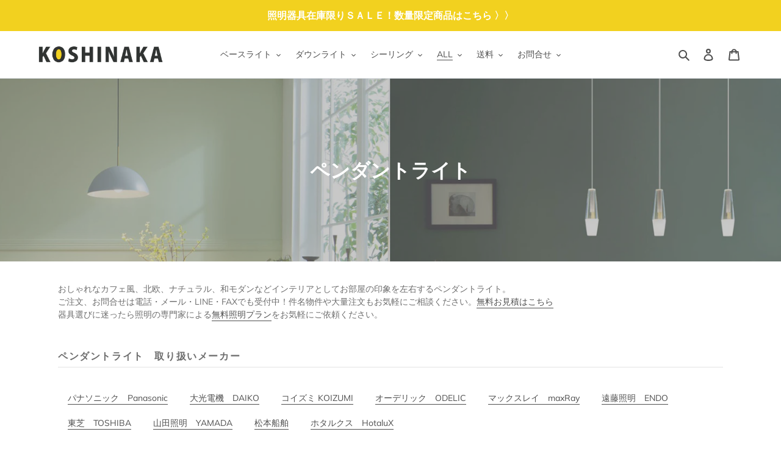

--- FILE ---
content_type: text/html; charset=utf-8
request_url: https://koshinaka.shop/collections/pendantlight
body_size: 31526
content:
<!doctype html>
<html class="no-js" lang="ja">
<head>
  <meta charset="utf-8">
  <meta http-equiv="X-UA-Compatible" content="IE=edge,chrome=1">
  <meta name="viewport" content="width=device-width,initial-scale=1">
  <meta name="theme-color" content="#29abe2">

  <link rel="preconnect" href="https://cdn.shopify.com" crossorigin>
  <link rel="preconnect" href="https://fonts.shopifycdn.com" crossorigin>
  <link rel="preconnect" href="https://monorail-edge.shopifysvc.com"><link rel="preload" href="//koshinaka.shop/cdn/shop/t/1/assets/theme.css?v=150194324587563391371622771523" as="style">
  <link rel="preload" as="font" href="//koshinaka.shop/cdn/fonts/muli/muli_n6.cc1d2d4222c93c9ee9f6de4489226d2e1332d85b.woff2" type="font/woff2" crossorigin>
  <link rel="preload" as="font" href="//koshinaka.shop/cdn/fonts/muli/muli_n4.e949947cfff05efcc994b2e2db40359a04fa9a92.woff2" type="font/woff2" crossorigin>
  <link rel="preload" as="font" href="//koshinaka.shop/cdn/fonts/muli/muli_n7.c8c44d0404947d89610714223e630c4cbe005587.woff2" type="font/woff2" crossorigin>
  <link rel="preload" href="//koshinaka.shop/cdn/shop/t/1/assets/theme.js?v=20177681164921879581616651794" as="script">
  <link rel="preload" href="//koshinaka.shop/cdn/shop/t/1/assets/lazysizes.js?v=63098554868324070131616651793" as="script">

  
  
  
  <link href="//koshinaka.shop/cdn/shop/t/1/assets/koshinaka.css?v=150874198930705599781726705043" rel="stylesheet" type="text/css" media="all" />
  <link href="//koshinaka.shop/cdn/shop/t/1/assets/bootstrap.css?v=117557471911823364951621845820" rel="stylesheet" type="text/css" media="all" />
  <link href="//koshinaka.shop/cdn/shop/t/1/assets/orderlist.css?v=69658426741585125271727315495" rel="stylesheet" type="text/css" media="all" />
<link rel="canonical" href="https://koshinaka.shop/collections/pendantlight"><link rel="shortcut icon" href="//koshinaka.shop/cdn/shop/files/favicon_32x32.png?v=1618893562" type="image/png"><title>ペンダントライトの通販は照明器具と住まいのこしなか</title><meta name="description" content="パナソニック、大光電機、オーデリック、コイズミなどのペンダントライトがいつでも安い！在庫があれば即日発送可能です。在庫確認・ご注文は電話、メール、LINE、FAXで受付中です。お気軽にお問い合わせください。"><!-- /snippets/social-meta-tags.liquid -->


<meta property="og:site_name" content="照明器具と住まいのこしなか">
<meta property="og:url" content="https://koshinaka.shop/collections/pendantlight">
<meta property="og:title" content="ペンダントライトの通販は照明器具と住まいのこしなか">
<meta property="og:type" content="product.group">
<meta property="og:description" content="パナソニック、大光電機、オーデリック、コイズミなどのペンダントライトがいつでも安い！在庫があれば即日発送可能です。在庫確認・ご注文は電話、メール、LINE、FAXで受付中です。お気軽にお問い合わせください。"><meta property="og:image" content="http://koshinaka.shop/cdn/shop/collections/pendantlight.jpg?v=1620620653">
  <meta property="og:image:secure_url" content="https://koshinaka.shop/cdn/shop/collections/pendantlight.jpg?v=1620620653">
  <meta property="og:image:width" content="2000">
  <meta property="og:image:height" content="348">


<meta name="twitter:card" content="summary_large_image">
<meta name="twitter:title" content="ペンダントライトの通販は照明器具と住まいのこしなか">
<meta name="twitter:description" content="パナソニック、大光電機、オーデリック、コイズミなどのペンダントライトがいつでも安い！在庫があれば即日発送可能です。在庫確認・ご注文は電話、メール、LINE、FAXで受付中です。お気軽にお問い合わせください。">

  
<style data-shopify>
:root {
    --color-text: #4f4f4f;
    --color-text-rgb: 79, 79, 79;
    --color-body-text: #6d6d6d;
    --color-sale-text: #d4161e;
    --color-small-button-text-border: #736e54;
    --color-text-field: #ffffff;
    --color-text-field-text: #6d6d6d;
    --color-text-field-text-rgb: 109, 109, 109;

    --color-btn-primary: #29abe2;
    --color-btn-primary-darker: #1a8dbe;
    --color-btn-primary-text: #e8f3f6;

    --color-blankstate: rgba(109, 109, 109, 0.35);
    --color-blankstate-border: rgba(109, 109, 109, 0.2);
    --color-blankstate-background: rgba(109, 109, 109, 0.1);

    --color-text-focus:#363636;
    --color-overlay-text-focus:#e6e6e6;
    --color-btn-primary-focus:#1a8dbe;
    --color-btn-social-focus:#767676;
    --color-small-button-text-border-focus:#56523e;
    --predictive-search-focus:#f2f2f2;

    --color-body: #ffffff;
    --color-bg: #ffffff;
    --color-bg-rgb: 255, 255, 255;
    --color-bg-alt: rgba(109, 109, 109, 0.05);
    --color-bg-currency-selector: rgba(109, 109, 109, 0.2);

    --color-overlay-title-text: #ffffff;
    --color-image-overlay: #909090;
    --color-image-overlay-rgb: 144, 144, 144;--opacity-image-overlay: 0.5;--hover-overlay-opacity: 0.9;

    --color-border: #909090;
    --color-border-form: #909090;
    --color-border-form-darker: #767676;

    --svg-select-icon: url(//koshinaka.shop/cdn/shop/t/1/assets/ico-select.svg?v=128885248694520010551618473994);
    --slick-img-url: url(//koshinaka.shop/cdn/shop/t/1/assets/ajax-loader.gif?v=41356863302472015721616651791);

    --font-weight-body--bold: 700;
    --font-weight-body--bolder: 700;

    --font-stack-header: Muli, sans-serif;
    --font-style-header: normal;
    --font-weight-header: 600;

    --font-stack-body: Muli, sans-serif;
    --font-style-body: normal;
    --font-weight-body: 400;

    --font-size-header: 26;

    --font-size-base: 14;

    --font-h1-desktop: 35;
    --font-h1-mobile:23;;
    --font-h2-desktop: 29;
    --font-h2-mobile: 19;
    --font-h3-desktop: 20;
    --font-h3-mobile: 17;
    --font-h4-desktop: 17;
    --font-h4-mobile: 15;
    --font-h5-desktop: 15;
    --font-h5-mobile: 13;
    --font-h6-desktop: 14;
    --font-h6-mobile: 12;

    --font-mega-title-large-desktop: 65;

    --font-rich-text-large: 16;
    --font-rich-text-small: 12;

    
--color-video-bg: #f2f2f2;

    
    --global-color-image-loader-primary: rgba(79, 79, 79, 0.06);
    --global-color-image-loader-secondary: rgba(79, 79, 79, 0.12);
  }
</style>


  <style>*,::after,::before{box-sizing:border-box}body{margin:0}body,html{background-color:var(--color-body)}body,button{font-size:calc(var(--font-size-base) * 1px);font-family:var(--font-stack-body);font-style:var(--font-style-body);font-weight:var(--font-weight-body);color:var(--color-text);line-height:1.5}body,button{-webkit-font-smoothing:antialiased;-webkit-text-size-adjust:100%}.border-bottom{border-bottom:1px solid var(--color-border)}.btn--link{background-color:transparent;border:0;margin:0;color:var(--color-text);text-align:left}.text-right{text-align:right}.icon{display:inline-block;width:20px;height:20px;vertical-align:middle;fill:currentColor}.icon__fallback-text,.visually-hidden{position:absolute!important;overflow:hidden;clip:rect(0 0 0 0);height:1px;width:1px;margin:-1px;padding:0;border:0}svg.icon:not(.icon--full-color) circle,svg.icon:not(.icon--full-color) ellipse,svg.icon:not(.icon--full-color) g,svg.icon:not(.icon--full-color) line,svg.icon:not(.icon--full-color) path,svg.icon:not(.icon--full-color) polygon,svg.icon:not(.icon--full-color) polyline,svg.icon:not(.icon--full-color) rect,symbol.icon:not(.icon--full-color) circle,symbol.icon:not(.icon--full-color) ellipse,symbol.icon:not(.icon--full-color) g,symbol.icon:not(.icon--full-color) line,symbol.icon:not(.icon--full-color) path,symbol.icon:not(.icon--full-color) polygon,symbol.icon:not(.icon--full-color) polyline,symbol.icon:not(.icon--full-color) rect{fill:inherit;stroke:inherit}li{list-style:none}.list--inline{padding:0;margin:0}.list--inline>li{display:inline-block;margin-bottom:0;vertical-align:middle}a{color:var(--color-text);text-decoration:none}.h1,.h2,h1,h2{margin:0 0 17.5px;font-family:var(--font-stack-header);font-style:var(--font-style-header);font-weight:var(--font-weight-header);line-height:1.2;overflow-wrap:break-word;word-wrap:break-word}.h1 a,.h2 a,h1 a,h2 a{color:inherit;text-decoration:none;font-weight:inherit}.h1,h1{font-size:calc(((var(--font-h1-desktop))/ (var(--font-size-base))) * 1em);text-transform:none;letter-spacing:0}@media only screen and (max-width:749px){.h1,h1{font-size:calc(((var(--font-h1-mobile))/ (var(--font-size-base))) * 1em)}}.h2,h2{font-size:calc(((var(--font-h2-desktop))/ (var(--font-size-base))) * 1em);text-transform:uppercase;letter-spacing:.1em}@media only screen and (max-width:749px){.h2,h2{font-size:calc(((var(--font-h2-mobile))/ (var(--font-size-base))) * 1em)}}p{color:var(--color-body-text);margin:0 0 19.44444px}@media only screen and (max-width:749px){p{font-size:calc(((var(--font-size-base) - 1)/ (var(--font-size-base))) * 1em)}}p:last-child{margin-bottom:0}@media only screen and (max-width:749px){.small--hide{display:none!important}}.grid{list-style:none;margin:0;padding:0;margin-left:-30px}.grid::after{content:'';display:table;clear:both}@media only screen and (max-width:749px){.grid{margin-left:-22px}}.grid::after{content:'';display:table;clear:both}.grid--no-gutters{margin-left:0}.grid--no-gutters .grid__item{padding-left:0}.grid--table{display:table;table-layout:fixed;width:100%}.grid--table>.grid__item{float:none;display:table-cell;vertical-align:middle}.grid__item{float:left;padding-left:30px;width:100%}@media only screen and (max-width:749px){.grid__item{padding-left:22px}}.grid__item[class*="--push"]{position:relative}@media only screen and (min-width:750px){.medium-up--one-quarter{width:25%}.medium-up--push-one-third{width:33.33%}.medium-up--one-half{width:50%}.medium-up--push-one-third{left:33.33%;position:relative}}.site-header{position:relative;background-color:var(--color-body)}@media only screen and (max-width:749px){.site-header{border-bottom:1px solid var(--color-border)}}@media only screen and (min-width:750px){.site-header{padding:0 55px}.site-header.logo--center{padding-top:30px}}.site-header__logo{margin:15px 0}.logo-align--center .site-header__logo{text-align:center;margin:0 auto}@media only screen and (max-width:749px){.logo-align--center .site-header__logo{text-align:left;margin:15px 0}}@media only screen and (max-width:749px){.site-header__logo{padding-left:22px;text-align:left}.site-header__logo img{margin:0}}.site-header__logo-link{display:inline-block;word-break:break-word}@media only screen and (min-width:750px){.logo-align--center .site-header__logo-link{margin:0 auto}}.site-header__logo-image{display:block}@media only screen and (min-width:750px){.site-header__logo-image{margin:0 auto}}.site-header__logo-image img{width:100%}.site-header__logo-image--centered img{margin:0 auto}.site-header__logo img{display:block}.site-header__icons{position:relative;white-space:nowrap}@media only screen and (max-width:749px){.site-header__icons{width:auto;padding-right:13px}.site-header__icons .btn--link,.site-header__icons .site-header__cart{font-size:calc(((var(--font-size-base))/ (var(--font-size-base))) * 1em)}}.site-header__icons-wrapper{position:relative;display:-webkit-flex;display:-ms-flexbox;display:flex;width:100%;-ms-flex-align:center;-webkit-align-items:center;-moz-align-items:center;-ms-align-items:center;-o-align-items:center;align-items:center;-webkit-justify-content:flex-end;-ms-justify-content:flex-end;justify-content:flex-end}.site-header__account,.site-header__cart,.site-header__search{position:relative}.site-header__search.site-header__icon{display:none}@media only screen and (min-width:1400px){.site-header__search.site-header__icon{display:block}}.site-header__search-toggle{display:block}@media only screen and (min-width:750px){.site-header__account,.site-header__cart{padding:10px 11px}}.site-header__cart-title,.site-header__search-title{position:absolute!important;overflow:hidden;clip:rect(0 0 0 0);height:1px;width:1px;margin:-1px;padding:0;border:0;display:block;vertical-align:middle}.site-header__cart-title{margin-right:3px}.site-header__cart-count{display:flex;align-items:center;justify-content:center;position:absolute;right:.4rem;top:.2rem;font-weight:700;background-color:var(--color-btn-primary);color:var(--color-btn-primary-text);border-radius:50%;min-width:1em;height:1em}.site-header__cart-count span{font-family:HelveticaNeue,"Helvetica Neue",Helvetica,Arial,sans-serif;font-size:calc(11em / 16);line-height:1}@media only screen and (max-width:749px){.site-header__cart-count{top:calc(7em / 16);right:0;border-radius:50%;min-width:calc(19em / 16);height:calc(19em / 16)}}@media only screen and (max-width:749px){.site-header__cart-count span{padding:.25em calc(6em / 16);font-size:12px}}.site-header__menu{display:none}@media only screen and (max-width:749px){.site-header__icon{display:inline-block;vertical-align:middle;padding:10px 11px;margin:0}}@media only screen and (min-width:750px){.site-header__icon .icon-search{margin-right:3px}}.announcement-bar{z-index:10;position:relative;text-align:center;border-bottom:1px solid transparent;padding:2px}.announcement-bar__link{display:block}.announcement-bar__message{display:block;padding:11px 22px;font-size:calc(((16)/ (var(--font-size-base))) * 1em);font-weight:var(--font-weight-header)}@media only screen and (min-width:750px){.announcement-bar__message{padding-left:55px;padding-right:55px}}.site-nav{position:relative;padding:0;text-align:center;margin:25px 0}.site-nav a{padding:3px 10px}.site-nav__link{display:block;white-space:nowrap}.site-nav--centered .site-nav__link{padding-top:0}.site-nav__link .icon-chevron-down{width:calc(8em / 16);height:calc(8em / 16);margin-left:.5rem}.site-nav__label{border-bottom:1px solid transparent}.site-nav__link--active .site-nav__label{border-bottom-color:var(--color-text)}.site-nav__link--button{border:none;background-color:transparent;padding:3px 10px}.site-header__mobile-nav{z-index:11;position:relative;background-color:var(--color-body)}@media only screen and (max-width:749px){.site-header__mobile-nav{display:-webkit-flex;display:-ms-flexbox;display:flex;width:100%;-ms-flex-align:center;-webkit-align-items:center;-moz-align-items:center;-ms-align-items:center;-o-align-items:center;align-items:center}}.mobile-nav--open .icon-close{display:none}.main-content{opacity:0}.main-content .shopify-section{display:none}.main-content .shopify-section:first-child{display:inherit}.critical-hidden{display:none}</style>

  <script>
    window.performance.mark('debut:theme_stylesheet_loaded.start');

    function onLoadStylesheet() {
      performance.mark('debut:theme_stylesheet_loaded.end');
      performance.measure('debut:theme_stylesheet_loaded', 'debut:theme_stylesheet_loaded.start', 'debut:theme_stylesheet_loaded.end');

      var url = "//koshinaka.shop/cdn/shop/t/1/assets/theme.css?v=150194324587563391371622771523";
      var link = document.querySelector('link[href="' + url + '"]');
      link.loaded = true;
      link.dispatchEvent(new Event('load'));
    }
  </script><link href="//koshinaka.shop/cdn/shop/t/1/assets/campaign.css?v=28611310468807962251668405869" rel="stylesheet" type="text/css" media="all" /><link rel="stylesheet" href="//koshinaka.shop/cdn/shop/t/1/assets/theme.css?v=150194324587563391371622771523" type="text/css" media="print" onload="this.media='all';onLoadStylesheet()">
  <style>
    @font-face {
  font-family: Muli;
  font-weight: 600;
  font-style: normal;
  font-display: swap;
  src: url("//koshinaka.shop/cdn/fonts/muli/muli_n6.cc1d2d4222c93c9ee9f6de4489226d2e1332d85b.woff2") format("woff2"),
       url("//koshinaka.shop/cdn/fonts/muli/muli_n6.2bb79714f197c09d3f5905925734a3f1166d5d27.woff") format("woff");
}

    @font-face {
  font-family: Muli;
  font-weight: 400;
  font-style: normal;
  font-display: swap;
  src: url("//koshinaka.shop/cdn/fonts/muli/muli_n4.e949947cfff05efcc994b2e2db40359a04fa9a92.woff2") format("woff2"),
       url("//koshinaka.shop/cdn/fonts/muli/muli_n4.35355e4a0c27c9bc94d9af3f9bcb586d8229277a.woff") format("woff");
}

    @font-face {
  font-family: Muli;
  font-weight: 700;
  font-style: normal;
  font-display: swap;
  src: url("//koshinaka.shop/cdn/fonts/muli/muli_n7.c8c44d0404947d89610714223e630c4cbe005587.woff2") format("woff2"),
       url("//koshinaka.shop/cdn/fonts/muli/muli_n7.4cbcffea6175d46b4d67e9408244a5b38c2ac568.woff") format("woff");
}

    @font-face {
  font-family: Muli;
  font-weight: 700;
  font-style: normal;
  font-display: swap;
  src: url("//koshinaka.shop/cdn/fonts/muli/muli_n7.c8c44d0404947d89610714223e630c4cbe005587.woff2") format("woff2"),
       url("//koshinaka.shop/cdn/fonts/muli/muli_n7.4cbcffea6175d46b4d67e9408244a5b38c2ac568.woff") format("woff");
}

    @font-face {
  font-family: Muli;
  font-weight: 400;
  font-style: italic;
  font-display: swap;
  src: url("//koshinaka.shop/cdn/fonts/muli/muli_i4.c0a1ea800bab5884ab82e4eb25a6bd25121bd08c.woff2") format("woff2"),
       url("//koshinaka.shop/cdn/fonts/muli/muli_i4.a6c39b1b31d876de7f99b3646461aa87120de6ed.woff") format("woff");
}

    @font-face {
  font-family: Muli;
  font-weight: 700;
  font-style: italic;
  font-display: swap;
  src: url("//koshinaka.shop/cdn/fonts/muli/muli_i7.34eedbf231efa20bd065d55f6f71485730632c7b.woff2") format("woff2"),
       url("//koshinaka.shop/cdn/fonts/muli/muli_i7.2b4df846821493e68344d0b0212997d071bf38b7.woff") format("woff");
}

  </style>

  <script>
    var theme = {
      breakpoints: {
        medium: 750,
        large: 990,
        widescreen: 1400
      },
      strings: {
        addToCart: "カートに追加する",
        soldOut: "売り切れ",
        unavailable: "お取り扱いできません",
        regularPrice: "通常価格",
        salePrice: "販売価格",
        sale: "セール",
        fromLowestPrice: "[price]から",
        vendor: "販売元",
        showMore: "さらに表示する",
        showLess: "表示を減らす",
        searchFor: "検索する",
        addressError: "住所を調べる際にエラーが発生しました",
        addressNoResults: "その住所は見つかりませんでした",
        addressQueryLimit: "Google APIの使用量の制限を超えました。\u003ca href=\"https:\/\/developers.google.com\/maps\/premium\/usage-limits\"\u003eプレミアムプラン\u003c\/a\u003eへのアップグレードをご検討ください。",
        authError: "あなたのGoogle Mapsのアカウント認証で問題が発生しました。",
        newWindow: "新しいウィンドウで開く",
        external: "外部のウェブサイトに移動します。",
        newWindowExternal: "外部のウェブサイトを新しいウィンドウで開く",
        removeLabel: "[product] を削除する",
        update: "アップデート",
        quantity: "数量",
        discountedTotal: "ディスカウント合計",
        regularTotal: "通常合計",
        priceColumn: "ディスカウントの詳細については価格列を参照してください。",
        quantityMinimumMessage: "数量は1以上でなければなりません",
        cartError: "お客様のカートをアップデートするときにエラーが発生しました。再度お試しください。",
        removedItemMessage: "カートから \u003cspan class=\"cart__removed-product-details\"\u003e([quantity]) 個の[link]\u003c\/span\u003eが消去されました。",
        unitPrice: "単価",
        unitPriceSeparator: "あたり",
        oneCartCount: "1個のアイテム",
        otherCartCount: "[count]個のアイテム",
        quantityLabel: "数量: [count]",
        products: "商品",
        loading: "読み込んでいます",
        number_of_results: "[result_number]\/[results_count]",
        number_of_results_found: "[results_count]件の結果が見つかりました",
        one_result_found: "1件の結果が見つかりました"
      },
      moneyFormat: "¥{{amount_no_decimals}}",
      moneyFormatWithCurrency: "¥{{amount_no_decimals}} JPY",
      settings: {
        predictiveSearchEnabled: true,
        predictiveSearchShowPrice: true,
        predictiveSearchShowVendor: true
      },
      stylesheet: "//koshinaka.shop/cdn/shop/t/1/assets/theme.css?v=150194324587563391371622771523"
    }

    document.documentElement.className = document.documentElement.className.replace('no-js', 'js');
  </script><script src="//koshinaka.shop/cdn/shop/t/1/assets/theme.js?v=20177681164921879581616651794" defer="defer"></script>
  <script src="//koshinaka.shop/cdn/shop/t/1/assets/lazysizes.js?v=63098554868324070131616651793" async="async"></script>

  <script type="text/javascript">
    if (window.MSInputMethodContext && document.documentMode) {
      var scripts = document.getElementsByTagName('script')[0];
      var polyfill = document.createElement("script");
      polyfill.defer = true;
      polyfill.src = "//koshinaka.shop/cdn/shop/t/1/assets/ie11CustomProperties.min.js?v=146208399201472936201616651793";

      scripts.parentNode.insertBefore(polyfill, scripts);
    }
  </script>

  <script>window.performance && window.performance.mark && window.performance.mark('shopify.content_for_header.start');</script><meta name="google-site-verification" content="w_jd1th1V1DE87McHXYmOKL5K0umIT1HRm0FMziS808">
<meta id="shopify-digital-wallet" name="shopify-digital-wallet" content="/55722705101/digital_wallets/dialog">
<link rel="alternate" type="application/atom+xml" title="Feed" href="/collections/pendantlight.atom" />
<link rel="next" href="/collections/pendantlight?page=2">
<link rel="alternate" type="application/json+oembed" href="https://koshinaka.shop/collections/pendantlight.oembed">
<script async="async" src="/checkouts/internal/preloads.js?locale=ja-JP"></script>
<script id="shopify-features" type="application/json">{"accessToken":"d8bae18b15c1fc46d8e53d7a73b64221","betas":["rich-media-storefront-analytics"],"domain":"koshinaka.shop","predictiveSearch":false,"shopId":55722705101,"locale":"ja"}</script>
<script>var Shopify = Shopify || {};
Shopify.shop = "koshinaka-shop.myshopify.com";
Shopify.locale = "ja";
Shopify.currency = {"active":"JPY","rate":"1.0"};
Shopify.country = "JP";
Shopify.theme = {"name":"Debut","id":121087721677,"schema_name":"Debut","schema_version":"17.11.0","theme_store_id":796,"role":"main"};
Shopify.theme.handle = "null";
Shopify.theme.style = {"id":null,"handle":null};
Shopify.cdnHost = "koshinaka.shop/cdn";
Shopify.routes = Shopify.routes || {};
Shopify.routes.root = "/";</script>
<script type="module">!function(o){(o.Shopify=o.Shopify||{}).modules=!0}(window);</script>
<script>!function(o){function n(){var o=[];function n(){o.push(Array.prototype.slice.apply(arguments))}return n.q=o,n}var t=o.Shopify=o.Shopify||{};t.loadFeatures=n(),t.autoloadFeatures=n()}(window);</script>
<script id="shop-js-analytics" type="application/json">{"pageType":"collection"}</script>
<script defer="defer" async type="module" src="//koshinaka.shop/cdn/shopifycloud/shop-js/modules/v2/client.init-shop-cart-sync_0MstufBG.ja.esm.js"></script>
<script defer="defer" async type="module" src="//koshinaka.shop/cdn/shopifycloud/shop-js/modules/v2/chunk.common_jll-23Z1.esm.js"></script>
<script defer="defer" async type="module" src="//koshinaka.shop/cdn/shopifycloud/shop-js/modules/v2/chunk.modal_HXih6-AF.esm.js"></script>
<script type="module">
  await import("//koshinaka.shop/cdn/shopifycloud/shop-js/modules/v2/client.init-shop-cart-sync_0MstufBG.ja.esm.js");
await import("//koshinaka.shop/cdn/shopifycloud/shop-js/modules/v2/chunk.common_jll-23Z1.esm.js");
await import("//koshinaka.shop/cdn/shopifycloud/shop-js/modules/v2/chunk.modal_HXih6-AF.esm.js");

  window.Shopify.SignInWithShop?.initShopCartSync?.({"fedCMEnabled":true,"windoidEnabled":true});

</script>
<script id="__st">var __st={"a":55722705101,"offset":32400,"reqid":"21ec9eb5-0cbe-4ef2-a6e5-375b257dad2e-1769114874","pageurl":"koshinaka.shop\/collections\/pendantlight","u":"0a75210b162a","p":"collection","rtyp":"collection","rid":263884472525};</script>
<script>window.ShopifyPaypalV4VisibilityTracking = true;</script>
<script id="captcha-bootstrap">!function(){'use strict';const t='contact',e='account',n='new_comment',o=[[t,t],['blogs',n],['comments',n],[t,'customer']],c=[[e,'customer_login'],[e,'guest_login'],[e,'recover_customer_password'],[e,'create_customer']],r=t=>t.map((([t,e])=>`form[action*='/${t}']:not([data-nocaptcha='true']) input[name='form_type'][value='${e}']`)).join(','),a=t=>()=>t?[...document.querySelectorAll(t)].map((t=>t.form)):[];function s(){const t=[...o],e=r(t);return a(e)}const i='password',u='form_key',d=['recaptcha-v3-token','g-recaptcha-response','h-captcha-response',i],f=()=>{try{return window.sessionStorage}catch{return}},m='__shopify_v',_=t=>t.elements[u];function p(t,e,n=!1){try{const o=window.sessionStorage,c=JSON.parse(o.getItem(e)),{data:r}=function(t){const{data:e,action:n}=t;return t[m]||n?{data:e,action:n}:{data:t,action:n}}(c);for(const[e,n]of Object.entries(r))t.elements[e]&&(t.elements[e].value=n);n&&o.removeItem(e)}catch(o){console.error('form repopulation failed',{error:o})}}const l='form_type',E='cptcha';function T(t){t.dataset[E]=!0}const w=window,h=w.document,L='Shopify',v='ce_forms',y='captcha';let A=!1;((t,e)=>{const n=(g='f06e6c50-85a8-45c8-87d0-21a2b65856fe',I='https://cdn.shopify.com/shopifycloud/storefront-forms-hcaptcha/ce_storefront_forms_captcha_hcaptcha.v1.5.2.iife.js',D={infoText:'hCaptchaによる保護',privacyText:'プライバシー',termsText:'利用規約'},(t,e,n)=>{const o=w[L][v],c=o.bindForm;if(c)return c(t,g,e,D).then(n);var r;o.q.push([[t,g,e,D],n]),r=I,A||(h.body.append(Object.assign(h.createElement('script'),{id:'captcha-provider',async:!0,src:r})),A=!0)});var g,I,D;w[L]=w[L]||{},w[L][v]=w[L][v]||{},w[L][v].q=[],w[L][y]=w[L][y]||{},w[L][y].protect=function(t,e){n(t,void 0,e),T(t)},Object.freeze(w[L][y]),function(t,e,n,w,h,L){const[v,y,A,g]=function(t,e,n){const i=e?o:[],u=t?c:[],d=[...i,...u],f=r(d),m=r(i),_=r(d.filter((([t,e])=>n.includes(e))));return[a(f),a(m),a(_),s()]}(w,h,L),I=t=>{const e=t.target;return e instanceof HTMLFormElement?e:e&&e.form},D=t=>v().includes(t);t.addEventListener('submit',(t=>{const e=I(t);if(!e)return;const n=D(e)&&!e.dataset.hcaptchaBound&&!e.dataset.recaptchaBound,o=_(e),c=g().includes(e)&&(!o||!o.value);(n||c)&&t.preventDefault(),c&&!n&&(function(t){try{if(!f())return;!function(t){const e=f();if(!e)return;const n=_(t);if(!n)return;const o=n.value;o&&e.removeItem(o)}(t);const e=Array.from(Array(32),(()=>Math.random().toString(36)[2])).join('');!function(t,e){_(t)||t.append(Object.assign(document.createElement('input'),{type:'hidden',name:u})),t.elements[u].value=e}(t,e),function(t,e){const n=f();if(!n)return;const o=[...t.querySelectorAll(`input[type='${i}']`)].map((({name:t})=>t)),c=[...d,...o],r={};for(const[a,s]of new FormData(t).entries())c.includes(a)||(r[a]=s);n.setItem(e,JSON.stringify({[m]:1,action:t.action,data:r}))}(t,e)}catch(e){console.error('failed to persist form',e)}}(e),e.submit())}));const S=(t,e)=>{t&&!t.dataset[E]&&(n(t,e.some((e=>e===t))),T(t))};for(const o of['focusin','change'])t.addEventListener(o,(t=>{const e=I(t);D(e)&&S(e,y())}));const B=e.get('form_key'),M=e.get(l),P=B&&M;t.addEventListener('DOMContentLoaded',(()=>{const t=y();if(P)for(const e of t)e.elements[l].value===M&&p(e,B);[...new Set([...A(),...v().filter((t=>'true'===t.dataset.shopifyCaptcha))])].forEach((e=>S(e,t)))}))}(h,new URLSearchParams(w.location.search),n,t,e,['guest_login'])})(!0,!0)}();</script>
<script integrity="sha256-4kQ18oKyAcykRKYeNunJcIwy7WH5gtpwJnB7kiuLZ1E=" data-source-attribution="shopify.loadfeatures" defer="defer" src="//koshinaka.shop/cdn/shopifycloud/storefront/assets/storefront/load_feature-a0a9edcb.js" crossorigin="anonymous"></script>
<script data-source-attribution="shopify.dynamic_checkout.dynamic.init">var Shopify=Shopify||{};Shopify.PaymentButton=Shopify.PaymentButton||{isStorefrontPortableWallets:!0,init:function(){window.Shopify.PaymentButton.init=function(){};var t=document.createElement("script");t.src="https://koshinaka.shop/cdn/shopifycloud/portable-wallets/latest/portable-wallets.ja.js",t.type="module",document.head.appendChild(t)}};
</script>
<script data-source-attribution="shopify.dynamic_checkout.buyer_consent">
  function portableWalletsHideBuyerConsent(e){var t=document.getElementById("shopify-buyer-consent"),n=document.getElementById("shopify-subscription-policy-button");t&&n&&(t.classList.add("hidden"),t.setAttribute("aria-hidden","true"),n.removeEventListener("click",e))}function portableWalletsShowBuyerConsent(e){var t=document.getElementById("shopify-buyer-consent"),n=document.getElementById("shopify-subscription-policy-button");t&&n&&(t.classList.remove("hidden"),t.removeAttribute("aria-hidden"),n.addEventListener("click",e))}window.Shopify?.PaymentButton&&(window.Shopify.PaymentButton.hideBuyerConsent=portableWalletsHideBuyerConsent,window.Shopify.PaymentButton.showBuyerConsent=portableWalletsShowBuyerConsent);
</script>
<script data-source-attribution="shopify.dynamic_checkout.cart.bootstrap">document.addEventListener("DOMContentLoaded",(function(){function t(){return document.querySelector("shopify-accelerated-checkout-cart, shopify-accelerated-checkout")}if(t())Shopify.PaymentButton.init();else{new MutationObserver((function(e,n){t()&&(Shopify.PaymentButton.init(),n.disconnect())})).observe(document.body,{childList:!0,subtree:!0})}}));
</script>

<script>window.performance && window.performance.mark && window.performance.mark('shopify.content_for_header.end');</script>


  

<!-- Google tag (gtag.js) -->
<script async src="https://www.googletagmanager.com/gtag/js?id=G-VER0ZDZ754"></script>
<script>
  window.dataLayer = window.dataLayer || [];
  function gtag(){dataLayer.push(arguments);}
  gtag('js', new Date());

  gtag('config', 'G-VER0ZDZ754');
</script>

<!-- Google tag (gtag.js) -->
<script async src="https://www.googletagmanager.com/gtag/js?id=AW-1068269954"></script>
<script>
  window.dataLayer = window.dataLayer || [];
  function gtag(){dataLayer.push(arguments);}
  gtag('js', new Date());

  gtag('config', 'AW-1068269954');
</script>
 
  
<link href="https://monorail-edge.shopifysvc.com" rel="dns-prefetch">
<script>(function(){if ("sendBeacon" in navigator && "performance" in window) {try {var session_token_from_headers = performance.getEntriesByType('navigation')[0].serverTiming.find(x => x.name == '_s').description;} catch {var session_token_from_headers = undefined;}var session_cookie_matches = document.cookie.match(/_shopify_s=([^;]*)/);var session_token_from_cookie = session_cookie_matches && session_cookie_matches.length === 2 ? session_cookie_matches[1] : "";var session_token = session_token_from_headers || session_token_from_cookie || "";function handle_abandonment_event(e) {var entries = performance.getEntries().filter(function(entry) {return /monorail-edge.shopifysvc.com/.test(entry.name);});if (!window.abandonment_tracked && entries.length === 0) {window.abandonment_tracked = true;var currentMs = Date.now();var navigation_start = performance.timing.navigationStart;var payload = {shop_id: 55722705101,url: window.location.href,navigation_start,duration: currentMs - navigation_start,session_token,page_type: "collection"};window.navigator.sendBeacon("https://monorail-edge.shopifysvc.com/v1/produce", JSON.stringify({schema_id: "online_store_buyer_site_abandonment/1.1",payload: payload,metadata: {event_created_at_ms: currentMs,event_sent_at_ms: currentMs}}));}}window.addEventListener('pagehide', handle_abandonment_event);}}());</script>
<script id="web-pixels-manager-setup">(function e(e,d,r,n,o){if(void 0===o&&(o={}),!Boolean(null===(a=null===(i=window.Shopify)||void 0===i?void 0:i.analytics)||void 0===a?void 0:a.replayQueue)){var i,a;window.Shopify=window.Shopify||{};var t=window.Shopify;t.analytics=t.analytics||{};var s=t.analytics;s.replayQueue=[],s.publish=function(e,d,r){return s.replayQueue.push([e,d,r]),!0};try{self.performance.mark("wpm:start")}catch(e){}var l=function(){var e={modern:/Edge?\/(1{2}[4-9]|1[2-9]\d|[2-9]\d{2}|\d{4,})\.\d+(\.\d+|)|Firefox\/(1{2}[4-9]|1[2-9]\d|[2-9]\d{2}|\d{4,})\.\d+(\.\d+|)|Chrom(ium|e)\/(9{2}|\d{3,})\.\d+(\.\d+|)|(Maci|X1{2}).+ Version\/(15\.\d+|(1[6-9]|[2-9]\d|\d{3,})\.\d+)([,.]\d+|)( \(\w+\)|)( Mobile\/\w+|) Safari\/|Chrome.+OPR\/(9{2}|\d{3,})\.\d+\.\d+|(CPU[ +]OS|iPhone[ +]OS|CPU[ +]iPhone|CPU IPhone OS|CPU iPad OS)[ +]+(15[._]\d+|(1[6-9]|[2-9]\d|\d{3,})[._]\d+)([._]\d+|)|Android:?[ /-](13[3-9]|1[4-9]\d|[2-9]\d{2}|\d{4,})(\.\d+|)(\.\d+|)|Android.+Firefox\/(13[5-9]|1[4-9]\d|[2-9]\d{2}|\d{4,})\.\d+(\.\d+|)|Android.+Chrom(ium|e)\/(13[3-9]|1[4-9]\d|[2-9]\d{2}|\d{4,})\.\d+(\.\d+|)|SamsungBrowser\/([2-9]\d|\d{3,})\.\d+/,legacy:/Edge?\/(1[6-9]|[2-9]\d|\d{3,})\.\d+(\.\d+|)|Firefox\/(5[4-9]|[6-9]\d|\d{3,})\.\d+(\.\d+|)|Chrom(ium|e)\/(5[1-9]|[6-9]\d|\d{3,})\.\d+(\.\d+|)([\d.]+$|.*Safari\/(?![\d.]+ Edge\/[\d.]+$))|(Maci|X1{2}).+ Version\/(10\.\d+|(1[1-9]|[2-9]\d|\d{3,})\.\d+)([,.]\d+|)( \(\w+\)|)( Mobile\/\w+|) Safari\/|Chrome.+OPR\/(3[89]|[4-9]\d|\d{3,})\.\d+\.\d+|(CPU[ +]OS|iPhone[ +]OS|CPU[ +]iPhone|CPU IPhone OS|CPU iPad OS)[ +]+(10[._]\d+|(1[1-9]|[2-9]\d|\d{3,})[._]\d+)([._]\d+|)|Android:?[ /-](13[3-9]|1[4-9]\d|[2-9]\d{2}|\d{4,})(\.\d+|)(\.\d+|)|Mobile Safari.+OPR\/([89]\d|\d{3,})\.\d+\.\d+|Android.+Firefox\/(13[5-9]|1[4-9]\d|[2-9]\d{2}|\d{4,})\.\d+(\.\d+|)|Android.+Chrom(ium|e)\/(13[3-9]|1[4-9]\d|[2-9]\d{2}|\d{4,})\.\d+(\.\d+|)|Android.+(UC? ?Browser|UCWEB|U3)[ /]?(15\.([5-9]|\d{2,})|(1[6-9]|[2-9]\d|\d{3,})\.\d+)\.\d+|SamsungBrowser\/(5\.\d+|([6-9]|\d{2,})\.\d+)|Android.+MQ{2}Browser\/(14(\.(9|\d{2,})|)|(1[5-9]|[2-9]\d|\d{3,})(\.\d+|))(\.\d+|)|K[Aa][Ii]OS\/(3\.\d+|([4-9]|\d{2,})\.\d+)(\.\d+|)/},d=e.modern,r=e.legacy,n=navigator.userAgent;return n.match(d)?"modern":n.match(r)?"legacy":"unknown"}(),u="modern"===l?"modern":"legacy",c=(null!=n?n:{modern:"",legacy:""})[u],f=function(e){return[e.baseUrl,"/wpm","/b",e.hashVersion,"modern"===e.buildTarget?"m":"l",".js"].join("")}({baseUrl:d,hashVersion:r,buildTarget:u}),m=function(e){var d=e.version,r=e.bundleTarget,n=e.surface,o=e.pageUrl,i=e.monorailEndpoint;return{emit:function(e){var a=e.status,t=e.errorMsg,s=(new Date).getTime(),l=JSON.stringify({metadata:{event_sent_at_ms:s},events:[{schema_id:"web_pixels_manager_load/3.1",payload:{version:d,bundle_target:r,page_url:o,status:a,surface:n,error_msg:t},metadata:{event_created_at_ms:s}}]});if(!i)return console&&console.warn&&console.warn("[Web Pixels Manager] No Monorail endpoint provided, skipping logging."),!1;try{return self.navigator.sendBeacon.bind(self.navigator)(i,l)}catch(e){}var u=new XMLHttpRequest;try{return u.open("POST",i,!0),u.setRequestHeader("Content-Type","text/plain"),u.send(l),!0}catch(e){return console&&console.warn&&console.warn("[Web Pixels Manager] Got an unhandled error while logging to Monorail."),!1}}}}({version:r,bundleTarget:l,surface:e.surface,pageUrl:self.location.href,monorailEndpoint:e.monorailEndpoint});try{o.browserTarget=l,function(e){var d=e.src,r=e.async,n=void 0===r||r,o=e.onload,i=e.onerror,a=e.sri,t=e.scriptDataAttributes,s=void 0===t?{}:t,l=document.createElement("script"),u=document.querySelector("head"),c=document.querySelector("body");if(l.async=n,l.src=d,a&&(l.integrity=a,l.crossOrigin="anonymous"),s)for(var f in s)if(Object.prototype.hasOwnProperty.call(s,f))try{l.dataset[f]=s[f]}catch(e){}if(o&&l.addEventListener("load",o),i&&l.addEventListener("error",i),u)u.appendChild(l);else{if(!c)throw new Error("Did not find a head or body element to append the script");c.appendChild(l)}}({src:f,async:!0,onload:function(){if(!function(){var e,d;return Boolean(null===(d=null===(e=window.Shopify)||void 0===e?void 0:e.analytics)||void 0===d?void 0:d.initialized)}()){var d=window.webPixelsManager.init(e)||void 0;if(d){var r=window.Shopify.analytics;r.replayQueue.forEach((function(e){var r=e[0],n=e[1],o=e[2];d.publishCustomEvent(r,n,o)})),r.replayQueue=[],r.publish=d.publishCustomEvent,r.visitor=d.visitor,r.initialized=!0}}},onerror:function(){return m.emit({status:"failed",errorMsg:"".concat(f," has failed to load")})},sri:function(e){var d=/^sha384-[A-Za-z0-9+/=]+$/;return"string"==typeof e&&d.test(e)}(c)?c:"",scriptDataAttributes:o}),m.emit({status:"loading"})}catch(e){m.emit({status:"failed",errorMsg:(null==e?void 0:e.message)||"Unknown error"})}}})({shopId: 55722705101,storefrontBaseUrl: "https://koshinaka.shop",extensionsBaseUrl: "https://extensions.shopifycdn.com/cdn/shopifycloud/web-pixels-manager",monorailEndpoint: "https://monorail-edge.shopifysvc.com/unstable/produce_batch",surface: "storefront-renderer",enabledBetaFlags: ["2dca8a86"],webPixelsConfigList: [{"id":"230523085","configuration":"{\"config\":\"{\\\"google_tag_ids\\\":[\\\"G-VER0ZDZ754\\\",\\\"GT-57SKBNJM\\\"],\\\"target_country\\\":\\\"ZZ\\\",\\\"gtag_events\\\":[{\\\"type\\\":\\\"search\\\",\\\"action_label\\\":\\\"G-VER0ZDZ754\\\"},{\\\"type\\\":\\\"begin_checkout\\\",\\\"action_label\\\":\\\"G-VER0ZDZ754\\\"},{\\\"type\\\":\\\"view_item\\\",\\\"action_label\\\":[\\\"G-VER0ZDZ754\\\",\\\"MC-WHHGV57SPZ\\\"]},{\\\"type\\\":\\\"purchase\\\",\\\"action_label\\\":[\\\"G-VER0ZDZ754\\\",\\\"MC-WHHGV57SPZ\\\"]},{\\\"type\\\":\\\"page_view\\\",\\\"action_label\\\":[\\\"G-VER0ZDZ754\\\",\\\"MC-WHHGV57SPZ\\\"]},{\\\"type\\\":\\\"add_payment_info\\\",\\\"action_label\\\":\\\"G-VER0ZDZ754\\\"},{\\\"type\\\":\\\"add_to_cart\\\",\\\"action_label\\\":\\\"G-VER0ZDZ754\\\"}],\\\"enable_monitoring_mode\\\":false}\"}","eventPayloadVersion":"v1","runtimeContext":"OPEN","scriptVersion":"b2a88bafab3e21179ed38636efcd8a93","type":"APP","apiClientId":1780363,"privacyPurposes":[],"dataSharingAdjustments":{"protectedCustomerApprovalScopes":["read_customer_address","read_customer_email","read_customer_name","read_customer_personal_data","read_customer_phone"]}},{"id":"32932045","eventPayloadVersion":"v1","runtimeContext":"LAX","scriptVersion":"1","type":"CUSTOM","privacyPurposes":["ANALYTICS"],"name":"Google Analytics tag (migrated)"},{"id":"shopify-app-pixel","configuration":"{}","eventPayloadVersion":"v1","runtimeContext":"STRICT","scriptVersion":"0450","apiClientId":"shopify-pixel","type":"APP","privacyPurposes":["ANALYTICS","MARKETING"]},{"id":"shopify-custom-pixel","eventPayloadVersion":"v1","runtimeContext":"LAX","scriptVersion":"0450","apiClientId":"shopify-pixel","type":"CUSTOM","privacyPurposes":["ANALYTICS","MARKETING"]}],isMerchantRequest: false,initData: {"shop":{"name":"照明器具と住まいのこしなか","paymentSettings":{"currencyCode":"JPY"},"myshopifyDomain":"koshinaka-shop.myshopify.com","countryCode":"JP","storefrontUrl":"https:\/\/koshinaka.shop"},"customer":null,"cart":null,"checkout":null,"productVariants":[],"purchasingCompany":null},},"https://koshinaka.shop/cdn","fcfee988w5aeb613cpc8e4bc33m6693e112",{"modern":"","legacy":""},{"shopId":"55722705101","storefrontBaseUrl":"https:\/\/koshinaka.shop","extensionBaseUrl":"https:\/\/extensions.shopifycdn.com\/cdn\/shopifycloud\/web-pixels-manager","surface":"storefront-renderer","enabledBetaFlags":"[\"2dca8a86\"]","isMerchantRequest":"false","hashVersion":"fcfee988w5aeb613cpc8e4bc33m6693e112","publish":"custom","events":"[[\"page_viewed\",{}],[\"collection_viewed\",{\"collection\":{\"id\":\"263884472525\",\"title\":\"ペンダントライト\",\"productVariants\":[{\"price\":{\"amount\":7348.0,\"currencyCode\":\"JPY\"},\"product\":{\"title\":\"期間限定特価 安心のメーカー保証【インボイス対応店】OP252545LR オーデリック （ランプ別梱包）『OP252545#＋NO292JL』  特価品 LED ペンダント Ｈ区分\",\"vendor\":\"オーデリック\",\"id\":\"7014623510733\",\"untranslatedTitle\":\"期間限定特価 安心のメーカー保証【インボイス対応店】OP252545LR オーデリック （ランプ別梱包）『OP252545#＋NO292JL』  特価品 LED ペンダント Ｈ区分\",\"url\":\"\/products\/op252545lr\",\"type\":\"ペンダント\"},\"id\":\"48349433856205\",\"image\":{\"src\":\"\/\/koshinaka.shop\/cdn\/shop\/files\/OP252545LR.jpg?v=1768461794\"},\"sku\":\"OP252545LR\",\"title\":\"Default Title\",\"untranslatedTitle\":\"Default Title\"},{\"price\":{\"amount\":11387.0,\"currencyCode\":\"JPY\"},\"product\":{\"title\":\"安心のメーカー保証【インボイス対応店】OP252988LR オーデリック （ランプ別梱包）『OP252988#＋NO292JL』 LED ペンダント Ｔ区分\",\"vendor\":\"オーデリック\",\"id\":\"8962786558157\",\"untranslatedTitle\":\"安心のメーカー保証【インボイス対応店】OP252988LR オーデリック （ランプ別梱包）『OP252988#＋NO292JL』 LED ペンダント Ｔ区分\",\"url\":\"\/products\/op252988lr\",\"type\":\"ペンダント\"},\"id\":\"48349562732749\",\"image\":{\"src\":\"\/\/koshinaka.shop\/cdn\/shop\/files\/OP252988LR.jpg?v=1768462261\"},\"sku\":\"OP252988LR\",\"title\":\"Default Title\",\"untranslatedTitle\":\"Default Title\"},{\"price\":{\"amount\":7769.0,\"currencyCode\":\"JPY\"},\"product\":{\"title\":\"期間限定特価 安心のメーカー保証【インボイス対応店】OP252545LCR オーデリック （ランプ別梱包）『OP252545#＋NO292KL』  特価品 LED ペンダント Ｎ区分\",\"vendor\":\"オーデリック\",\"id\":\"7014623477965\",\"untranslatedTitle\":\"期間限定特価 安心のメーカー保証【インボイス対応店】OP252545LCR オーデリック （ランプ別梱包）『OP252545#＋NO292KL』  特価品 LED ペンダント Ｎ区分\",\"url\":\"\/products\/op252545lcr\",\"type\":\"ペンダント\"},\"id\":\"48349433168077\",\"image\":{\"src\":\"\/\/koshinaka.shop\/cdn\/shop\/files\/OP252545LCR.jpg?v=1768461794\"},\"sku\":\"OP252545LCR\",\"title\":\"Default Title\",\"untranslatedTitle\":\"Default Title\"},{\"price\":{\"amount\":32457.0,\"currencyCode\":\"JPY\"},\"product\":{\"title\":\"安心のメーカー保証【インボイス対応店】LGBZ6180 パナソニック LED ペンダント リモコン付 Ｔ区分\",\"vendor\":\"パナソニック\",\"id\":\"6971701231821\",\"untranslatedTitle\":\"安心のメーカー保証【インボイス対応店】LGBZ6180 パナソニック LED ペンダント リモコン付 Ｔ区分\",\"url\":\"\/products\/lgbz6180\",\"type\":\"ペンダント\"},\"id\":\"48159783649485\",\"image\":{\"src\":\"\/\/koshinaka.shop\/cdn\/shop\/files\/LGBZ6180.jpg?v=1768795762\"},\"sku\":\"LGBZ6180\",\"title\":\"Default Title\",\"untranslatedTitle\":\"Default Title\"},{\"price\":{\"amount\":14005.0,\"currencyCode\":\"JPY\"},\"product\":{\"title\":\"安心のメーカー保証【インボイス対応店】OP252631R オーデリック LED ペンダント Ｔ区分\",\"vendor\":\"オーデリック\",\"id\":\"6772651557069\",\"untranslatedTitle\":\"安心のメーカー保証【インボイス対応店】OP252631R オーデリック LED ペンダント Ｔ区分\",\"url\":\"\/products\/op252631r\",\"type\":\"ペンダント\"},\"id\":\"48349450338509\",\"image\":{\"src\":\"\/\/koshinaka.shop\/cdn\/shop\/files\/OP252631R.jpg?v=1768461844\"},\"sku\":\"OP252631R\",\"title\":\"Default Title\",\"untranslatedTitle\":\"Default Title\"},{\"price\":{\"amount\":17270.0,\"currencyCode\":\"JPY\"},\"product\":{\"title\":\"安心のメーカー保証【インボイス対応店】LGB16458K パナソニック LED ペンダント 配線ダクト用 Ｔ区分\",\"vendor\":\"パナソニック\",\"id\":\"8856347869389\",\"untranslatedTitle\":\"安心のメーカー保証【インボイス対応店】LGB16458K パナソニック LED ペンダント 配線ダクト用 Ｔ区分\",\"url\":\"\/products\/lgb16458k\",\"type\":\"ペンダント\"},\"id\":\"48203029643469\",\"image\":{\"src\":\"\/\/koshinaka.shop\/cdn\/shop\/files\/LGB16458K.jpg?v=1768795443\"},\"sku\":\"LGB16458K\",\"title\":\"Default Title\",\"untranslatedTitle\":\"Default Title\"},{\"price\":{\"amount\":7361.0,\"currencyCode\":\"JPY\"},\"product\":{\"title\":\"安心のメーカー保証【インボイス対応店】OP252948LR オーデリック （ランプ別梱包）『OP252948#＋NO293E』 LED ペンダント 配線ダクト用 Ｔ区分\",\"vendor\":\"オーデリック\",\"id\":\"7080769650893\",\"untranslatedTitle\":\"安心のメーカー保証【インボイス対応店】OP252948LR オーデリック （ランプ別梱包）『OP252948#＋NO293E』 LED ペンダント 配線ダクト用 Ｔ区分\",\"url\":\"\/products\/op252948lr\",\"type\":\"ペンダント\"},\"id\":\"48349521510605\",\"image\":{\"src\":\"\/\/koshinaka.shop\/cdn\/shop\/files\/OP252948LR.jpg?v=1768462192\"},\"sku\":\"OP252948LR\",\"title\":\"Default Title\",\"untranslatedTitle\":\"Default Title\"},{\"price\":{\"amount\":6240.0,\"currencyCode\":\"JPY\"},\"product\":{\"title\":\"期間限定特価 安心のメーカー保証【インボイス対応店】OP252666LR オーデリック （ランプ別梱包）『OP252666#＋NO295GL』  特価品 LED ペンダント 配線ダクト用 Ｈ区分\",\"vendor\":\"オーデリック\",\"id\":\"7080762802381\",\"untranslatedTitle\":\"期間限定特価 安心のメーカー保証【インボイス対応店】OP252666LR オーデリック （ランプ別梱包）『OP252666#＋NO295GL』  特価品 LED ペンダント 配線ダクト用 Ｈ区分\",\"url\":\"\/products\/op252666lr\",\"type\":\"ペンダント\"},\"id\":\"48349454631117\",\"image\":{\"src\":\"\/\/koshinaka.shop\/cdn\/shop\/files\/OP252666LR.jpg?v=1768461858\"},\"sku\":\"OP252666LR\",\"title\":\"Default Title\",\"untranslatedTitle\":\"Default Title\"},{\"price\":{\"amount\":8565.0,\"currencyCode\":\"JPY\"},\"product\":{\"title\":\"安心のメーカー保証【インボイス対応店】LGB15801 パナソニック LED ペンダント Ｔ区分\",\"vendor\":\"パナソニック\",\"id\":\"6992163930317\",\"untranslatedTitle\":\"安心のメーカー保証【インボイス対応店】LGB15801 パナソニック LED ペンダント Ｔ区分\",\"url\":\"\/products\/lgb15801\",\"type\":\"ペンダント\"},\"id\":\"48159736103117\",\"image\":{\"src\":\"\/\/koshinaka.shop\/cdn\/shop\/files\/LGB15801.jpg?v=1768795413\"},\"sku\":\"LGB15801\",\"title\":\"Default Title\",\"untranslatedTitle\":\"Default Title\"},{\"price\":{\"amount\":9439.0,\"currencyCode\":\"JPY\"},\"product\":{\"title\":\"安心のメーカー保証【インボイス対応店】AP49029L コイズミ LED ペンダント Ｔ区分\",\"vendor\":\"コイズミ\",\"id\":\"6614258319565\",\"untranslatedTitle\":\"安心のメーカー保証【インボイス対応店】AP49029L コイズミ LED ペンダント Ｔ区分\",\"url\":\"\/products\/ap49029l\",\"type\":\"ペンダント\"},\"id\":\"48409574899917\",\"image\":{\"src\":\"\/\/koshinaka.shop\/cdn\/shop\/files\/AP49029L.jpg?v=1767932753\"},\"sku\":\"AP49029L\",\"title\":\"Default Title\",\"untranslatedTitle\":\"Default Title\"},{\"price\":{\"amount\":10186.0,\"currencyCode\":\"JPY\"},\"product\":{\"title\":\"安心のメーカー保証【インボイス対応店】DPN40008Y 大光電機  LED ペンダント 配線ダクト用 DAIKO（ダイコー） 即日発送　当日発送　在庫確認\",\"vendor\":\"ダイコー\",\"id\":\"6613132443853\",\"untranslatedTitle\":\"安心のメーカー保証【インボイス対応店】DPN40008Y 大光電機  LED ペンダント 配線ダクト用 DAIKO（ダイコー） 即日発送　当日発送　在庫確認\",\"url\":\"\/products\/dpn-40008y\",\"type\":\"ペンダント\"},\"id\":\"48412856877261\",\"image\":{\"src\":\"\/\/koshinaka.shop\/cdn\/shop\/files\/DPN-40008Y.jpg?v=1764818723\"},\"sku\":\"DPN-40008Y\",\"title\":\"Default Title\",\"untranslatedTitle\":\"Default Title\"},{\"price\":{\"amount\":45543.0,\"currencyCode\":\"JPY\"},\"product\":{\"title\":\"安心のメーカー保証【インボイス対応店】SLB19231W パナソニック （LGB19231WF代替品） LED ペンダント Ｈ区分\",\"vendor\":\"パナソニック\",\"id\":\"9006891106509\",\"untranslatedTitle\":\"安心のメーカー保証【インボイス対応店】SLB19231W パナソニック （LGB19231WF代替品） LED ペンダント Ｈ区分\",\"url\":\"\/products\/slb19231w\",\"type\":\"ペンダント\"},\"id\":\"48218061078733\",\"image\":{\"src\":\"\/\/koshinaka.shop\/cdn\/shop\/files\/SLB19231W.jpg?v=1768796895\"},\"sku\":\"SLB19231W\",\"title\":\"Default Title\",\"untranslatedTitle\":\"Default Title\"}]}}]]"});</script><script>
  window.ShopifyAnalytics = window.ShopifyAnalytics || {};
  window.ShopifyAnalytics.meta = window.ShopifyAnalytics.meta || {};
  window.ShopifyAnalytics.meta.currency = 'JPY';
  var meta = {"products":[{"id":7014623510733,"gid":"gid:\/\/shopify\/Product\/7014623510733","vendor":"オーデリック","type":"ペンダント","handle":"op252545lr","variants":[{"id":48349433856205,"price":734800,"name":"期間限定特価 安心のメーカー保証【インボイス対応店】OP252545LR オーデリック （ランプ別梱包）『OP252545#＋NO292JL』  特価品 LED ペンダント Ｈ区分","public_title":null,"sku":"OP252545LR"}],"remote":false},{"id":8962786558157,"gid":"gid:\/\/shopify\/Product\/8962786558157","vendor":"オーデリック","type":"ペンダント","handle":"op252988lr","variants":[{"id":48349562732749,"price":1138700,"name":"安心のメーカー保証【インボイス対応店】OP252988LR オーデリック （ランプ別梱包）『OP252988#＋NO292JL』 LED ペンダント Ｔ区分","public_title":null,"sku":"OP252988LR"}],"remote":false},{"id":7014623477965,"gid":"gid:\/\/shopify\/Product\/7014623477965","vendor":"オーデリック","type":"ペンダント","handle":"op252545lcr","variants":[{"id":48349433168077,"price":776900,"name":"期間限定特価 安心のメーカー保証【インボイス対応店】OP252545LCR オーデリック （ランプ別梱包）『OP252545#＋NO292KL』  特価品 LED ペンダント Ｎ区分","public_title":null,"sku":"OP252545LCR"}],"remote":false},{"id":6971701231821,"gid":"gid:\/\/shopify\/Product\/6971701231821","vendor":"パナソニック","type":"ペンダント","handle":"lgbz6180","variants":[{"id":48159783649485,"price":3245700,"name":"安心のメーカー保証【インボイス対応店】LGBZ6180 パナソニック LED ペンダント リモコン付 Ｔ区分","public_title":null,"sku":"LGBZ6180"}],"remote":false},{"id":6772651557069,"gid":"gid:\/\/shopify\/Product\/6772651557069","vendor":"オーデリック","type":"ペンダント","handle":"op252631r","variants":[{"id":48349450338509,"price":1400500,"name":"安心のメーカー保証【インボイス対応店】OP252631R オーデリック LED ペンダント Ｔ区分","public_title":null,"sku":"OP252631R"}],"remote":false},{"id":8856347869389,"gid":"gid:\/\/shopify\/Product\/8856347869389","vendor":"パナソニック","type":"ペンダント","handle":"lgb16458k","variants":[{"id":48203029643469,"price":1727000,"name":"安心のメーカー保証【インボイス対応店】LGB16458K パナソニック LED ペンダント 配線ダクト用 Ｔ区分","public_title":null,"sku":"LGB16458K"}],"remote":false},{"id":7080769650893,"gid":"gid:\/\/shopify\/Product\/7080769650893","vendor":"オーデリック","type":"ペンダント","handle":"op252948lr","variants":[{"id":48349521510605,"price":736100,"name":"安心のメーカー保証【インボイス対応店】OP252948LR オーデリック （ランプ別梱包）『OP252948#＋NO293E』 LED ペンダント 配線ダクト用 Ｔ区分","public_title":null,"sku":"OP252948LR"}],"remote":false},{"id":7080762802381,"gid":"gid:\/\/shopify\/Product\/7080762802381","vendor":"オーデリック","type":"ペンダント","handle":"op252666lr","variants":[{"id":48349454631117,"price":624000,"name":"期間限定特価 安心のメーカー保証【インボイス対応店】OP252666LR オーデリック （ランプ別梱包）『OP252666#＋NO295GL』  特価品 LED ペンダント 配線ダクト用 Ｈ区分","public_title":null,"sku":"OP252666LR"}],"remote":false},{"id":6992163930317,"gid":"gid:\/\/shopify\/Product\/6992163930317","vendor":"パナソニック","type":"ペンダント","handle":"lgb15801","variants":[{"id":48159736103117,"price":856500,"name":"安心のメーカー保証【インボイス対応店】LGB15801 パナソニック LED ペンダント Ｔ区分","public_title":null,"sku":"LGB15801"}],"remote":false},{"id":6614258319565,"gid":"gid:\/\/shopify\/Product\/6614258319565","vendor":"コイズミ","type":"ペンダント","handle":"ap49029l","variants":[{"id":48409574899917,"price":943900,"name":"安心のメーカー保証【インボイス対応店】AP49029L コイズミ LED ペンダント Ｔ区分","public_title":null,"sku":"AP49029L"}],"remote":false},{"id":6613132443853,"gid":"gid:\/\/shopify\/Product\/6613132443853","vendor":"ダイコー","type":"ペンダント","handle":"dpn-40008y","variants":[{"id":48412856877261,"price":1018600,"name":"安心のメーカー保証【インボイス対応店】DPN40008Y 大光電機  LED ペンダント 配線ダクト用 DAIKO（ダイコー） 即日発送　当日発送　在庫確認","public_title":null,"sku":"DPN-40008Y"}],"remote":false},{"id":9006891106509,"gid":"gid:\/\/shopify\/Product\/9006891106509","vendor":"パナソニック","type":"ペンダント","handle":"slb19231w","variants":[{"id":48218061078733,"price":4554300,"name":"安心のメーカー保証【インボイス対応店】SLB19231W パナソニック （LGB19231WF代替品） LED ペンダント Ｈ区分","public_title":null,"sku":"SLB19231W"}],"remote":false}],"page":{"pageType":"collection","resourceType":"collection","resourceId":263884472525,"requestId":"21ec9eb5-0cbe-4ef2-a6e5-375b257dad2e-1769114874"}};
  for (var attr in meta) {
    window.ShopifyAnalytics.meta[attr] = meta[attr];
  }
</script>
<script class="analytics">
  (function () {
    var customDocumentWrite = function(content) {
      var jquery = null;

      if (window.jQuery) {
        jquery = window.jQuery;
      } else if (window.Checkout && window.Checkout.$) {
        jquery = window.Checkout.$;
      }

      if (jquery) {
        jquery('body').append(content);
      }
    };

    var hasLoggedConversion = function(token) {
      if (token) {
        return document.cookie.indexOf('loggedConversion=' + token) !== -1;
      }
      return false;
    }

    var setCookieIfConversion = function(token) {
      if (token) {
        var twoMonthsFromNow = new Date(Date.now());
        twoMonthsFromNow.setMonth(twoMonthsFromNow.getMonth() + 2);

        document.cookie = 'loggedConversion=' + token + '; expires=' + twoMonthsFromNow;
      }
    }

    var trekkie = window.ShopifyAnalytics.lib = window.trekkie = window.trekkie || [];
    if (trekkie.integrations) {
      return;
    }
    trekkie.methods = [
      'identify',
      'page',
      'ready',
      'track',
      'trackForm',
      'trackLink'
    ];
    trekkie.factory = function(method) {
      return function() {
        var args = Array.prototype.slice.call(arguments);
        args.unshift(method);
        trekkie.push(args);
        return trekkie;
      };
    };
    for (var i = 0; i < trekkie.methods.length; i++) {
      var key = trekkie.methods[i];
      trekkie[key] = trekkie.factory(key);
    }
    trekkie.load = function(config) {
      trekkie.config = config || {};
      trekkie.config.initialDocumentCookie = document.cookie;
      var first = document.getElementsByTagName('script')[0];
      var script = document.createElement('script');
      script.type = 'text/javascript';
      script.onerror = function(e) {
        var scriptFallback = document.createElement('script');
        scriptFallback.type = 'text/javascript';
        scriptFallback.onerror = function(error) {
                var Monorail = {
      produce: function produce(monorailDomain, schemaId, payload) {
        var currentMs = new Date().getTime();
        var event = {
          schema_id: schemaId,
          payload: payload,
          metadata: {
            event_created_at_ms: currentMs,
            event_sent_at_ms: currentMs
          }
        };
        return Monorail.sendRequest("https://" + monorailDomain + "/v1/produce", JSON.stringify(event));
      },
      sendRequest: function sendRequest(endpointUrl, payload) {
        // Try the sendBeacon API
        if (window && window.navigator && typeof window.navigator.sendBeacon === 'function' && typeof window.Blob === 'function' && !Monorail.isIos12()) {
          var blobData = new window.Blob([payload], {
            type: 'text/plain'
          });

          if (window.navigator.sendBeacon(endpointUrl, blobData)) {
            return true;
          } // sendBeacon was not successful

        } // XHR beacon

        var xhr = new XMLHttpRequest();

        try {
          xhr.open('POST', endpointUrl);
          xhr.setRequestHeader('Content-Type', 'text/plain');
          xhr.send(payload);
        } catch (e) {
          console.log(e);
        }

        return false;
      },
      isIos12: function isIos12() {
        return window.navigator.userAgent.lastIndexOf('iPhone; CPU iPhone OS 12_') !== -1 || window.navigator.userAgent.lastIndexOf('iPad; CPU OS 12_') !== -1;
      }
    };
    Monorail.produce('monorail-edge.shopifysvc.com',
      'trekkie_storefront_load_errors/1.1',
      {shop_id: 55722705101,
      theme_id: 121087721677,
      app_name: "storefront",
      context_url: window.location.href,
      source_url: "//koshinaka.shop/cdn/s/trekkie.storefront.46a754ac07d08c656eb845cfbf513dd9a18d4ced.min.js"});

        };
        scriptFallback.async = true;
        scriptFallback.src = '//koshinaka.shop/cdn/s/trekkie.storefront.46a754ac07d08c656eb845cfbf513dd9a18d4ced.min.js';
        first.parentNode.insertBefore(scriptFallback, first);
      };
      script.async = true;
      script.src = '//koshinaka.shop/cdn/s/trekkie.storefront.46a754ac07d08c656eb845cfbf513dd9a18d4ced.min.js';
      first.parentNode.insertBefore(script, first);
    };
    trekkie.load(
      {"Trekkie":{"appName":"storefront","development":false,"defaultAttributes":{"shopId":55722705101,"isMerchantRequest":null,"themeId":121087721677,"themeCityHash":"16586494172097340627","contentLanguage":"ja","currency":"JPY","eventMetadataId":"cc7159f4-39a1-41fb-91a5-34bed1f2edb0"},"isServerSideCookieWritingEnabled":true,"monorailRegion":"shop_domain","enabledBetaFlags":["65f19447"]},"Session Attribution":{},"S2S":{"facebookCapiEnabled":false,"source":"trekkie-storefront-renderer","apiClientId":580111}}
    );

    var loaded = false;
    trekkie.ready(function() {
      if (loaded) return;
      loaded = true;

      window.ShopifyAnalytics.lib = window.trekkie;

      var originalDocumentWrite = document.write;
      document.write = customDocumentWrite;
      try { window.ShopifyAnalytics.merchantGoogleAnalytics.call(this); } catch(error) {};
      document.write = originalDocumentWrite;

      window.ShopifyAnalytics.lib.page(null,{"pageType":"collection","resourceType":"collection","resourceId":263884472525,"requestId":"21ec9eb5-0cbe-4ef2-a6e5-375b257dad2e-1769114874","shopifyEmitted":true});

      var match = window.location.pathname.match(/checkouts\/(.+)\/(thank_you|post_purchase)/)
      var token = match? match[1]: undefined;
      if (!hasLoggedConversion(token)) {
        setCookieIfConversion(token);
        window.ShopifyAnalytics.lib.track("Viewed Product Category",{"currency":"JPY","category":"Collection: pendantlight","collectionName":"pendantlight","collectionId":263884472525,"nonInteraction":true},undefined,undefined,{"shopifyEmitted":true});
      }
    });


        var eventsListenerScript = document.createElement('script');
        eventsListenerScript.async = true;
        eventsListenerScript.src = "//koshinaka.shop/cdn/shopifycloud/storefront/assets/shop_events_listener-3da45d37.js";
        document.getElementsByTagName('head')[0].appendChild(eventsListenerScript);

})();</script>
  <script>
  if (!window.ga || (window.ga && typeof window.ga !== 'function')) {
    window.ga = function ga() {
      (window.ga.q = window.ga.q || []).push(arguments);
      if (window.Shopify && window.Shopify.analytics && typeof window.Shopify.analytics.publish === 'function') {
        window.Shopify.analytics.publish("ga_stub_called", {}, {sendTo: "google_osp_migration"});
      }
      console.error("Shopify's Google Analytics stub called with:", Array.from(arguments), "\nSee https://help.shopify.com/manual/promoting-marketing/pixels/pixel-migration#google for more information.");
    };
    if (window.Shopify && window.Shopify.analytics && typeof window.Shopify.analytics.publish === 'function') {
      window.Shopify.analytics.publish("ga_stub_initialized", {}, {sendTo: "google_osp_migration"});
    }
  }
</script>
<script
  defer
  src="https://koshinaka.shop/cdn/shopifycloud/perf-kit/shopify-perf-kit-3.0.4.min.js"
  data-application="storefront-renderer"
  data-shop-id="55722705101"
  data-render-region="gcp-us-central1"
  data-page-type="collection"
  data-theme-instance-id="121087721677"
  data-theme-name="Debut"
  data-theme-version="17.11.0"
  data-monorail-region="shop_domain"
  data-resource-timing-sampling-rate="10"
  data-shs="true"
  data-shs-beacon="true"
  data-shs-export-with-fetch="true"
  data-shs-logs-sample-rate="1"
  data-shs-beacon-endpoint="https://koshinaka.shop/api/collect"
></script>
</head>

<body class="template-collection">

  <a class="in-page-link visually-hidden skip-link" href="#MainContent">コンテンツにスキップする</a><style data-shopify>

  .cart-popup {
    box-shadow: 1px 1px 10px 2px rgba(144, 144, 144, 0.5);
  }</style><div class="cart-popup-wrapper cart-popup-wrapper--hidden critical-hidden" role="dialog" aria-modal="true" aria-labelledby="CartPopupHeading" data-cart-popup-wrapper>
  <div class="cart-popup" data-cart-popup tabindex="-1">
    <div class="cart-popup__header">
      <h2 id="CartPopupHeading" class="cart-popup__heading">カートに追加済み</h2>
      <button class="cart-popup__close" aria-label="閉じる" data-cart-popup-close><svg aria-hidden="true" focusable="false" role="presentation" class="icon icon-close" viewBox="0 0 40 40"><path d="M23.868 20.015L39.117 4.78c1.11-1.108 1.11-2.77 0-3.877-1.109-1.108-2.773-1.108-3.882 0L19.986 16.137 4.737.904C3.628-.204 1.965-.204.856.904c-1.11 1.108-1.11 2.77 0 3.877l15.249 15.234L.855 35.248c-1.108 1.108-1.108 2.77 0 3.877.555.554 1.248.831 1.942.831s1.386-.277 1.94-.83l15.25-15.234 15.248 15.233c.555.554 1.248.831 1.941.831s1.387-.277 1.941-.83c1.11-1.109 1.11-2.77 0-3.878L23.868 20.015z" class="layer"/></svg></button>
    </div>
    <div class="cart-popup-item">
      <div class="cart-popup-item__image-wrapper hide" data-cart-popup-image-wrapper data-image-loading-animation></div>
      <div class="cart-popup-item__description">
        <div>
          <h3 class="cart-popup-item__title" data-cart-popup-title></h3>
          <ul class="product-details" aria-label="商品の詳細" data-cart-popup-product-details></ul>
        </div>
        <div class="cart-popup-item__quantity">
          <span class="visually-hidden" data-cart-popup-quantity-label></span>
          <span aria-hidden="true">数量:</span>
          <span aria-hidden="true" data-cart-popup-quantity></span>
        </div>
      </div>
    </div>

    <a href="/cart" class="cart-popup__cta-link btn btn--secondary-accent">
      カートを見る (<span data-cart-popup-cart-quantity></span>)
    </a>

    <div class="cart-popup__dismiss">
      <button class="cart-popup__dismiss-button text-link text-link--accent" data-cart-popup-dismiss>
        買い物を続ける
      </button>
    </div>
  </div>
</div>

<div id="shopify-section-header" class="shopify-section">
  <style>
    
      .site-header__logo-image {
        max-width: 220px;
      }
    

    
      .site-header__logo-image {
        margin: 0;
      }
    
  </style>


<div id="SearchDrawer" class="search-bar drawer drawer--top critical-hidden" role="dialog" aria-modal="true" aria-label="検索する" data-predictive-search-drawer>
  <div class="search-bar__interior">
    <div class="search-form__container" data-search-form-container>
      <form class="search-form search-bar__form" action="/search" method="get" role="search">
        <div class="search-form__input-wrapper">
          <input
            type="text"
            name="q"
            placeholder="検索する"
            role="combobox"
            aria-autocomplete="list"
            aria-owns="predictive-search-results"
            aria-expanded="false"
            aria-label="検索する"
            aria-haspopup="listbox"
            class="search-form__input search-bar__input"
            data-predictive-search-drawer-input
            data-base-url="/search"
          />
          <input type="hidden" name="options[prefix]" value="last" aria-hidden="true" />
          <div class="predictive-search-wrapper predictive-search-wrapper--drawer" data-predictive-search-mount="drawer"></div>
        </div>

        <button class="search-bar__submit search-form__submit"
          type="submit"
          data-search-form-submit>
          <svg aria-hidden="true" focusable="false" role="presentation" class="icon icon-search" viewBox="0 0 37 40"><path d="M35.6 36l-9.8-9.8c4.1-5.4 3.6-13.2-1.3-18.1-5.4-5.4-14.2-5.4-19.7 0-5.4 5.4-5.4 14.2 0 19.7 2.6 2.6 6.1 4.1 9.8 4.1 3 0 5.9-1 8.3-2.8l9.8 9.8c.4.4.9.6 1.4.6s1-.2 1.4-.6c.9-.9.9-2.1.1-2.9zm-20.9-8.2c-2.6 0-5.1-1-7-2.9-3.9-3.9-3.9-10.1 0-14C9.6 9 12.2 8 14.7 8s5.1 1 7 2.9c3.9 3.9 3.9 10.1 0 14-1.9 1.9-4.4 2.9-7 2.9z"/></svg>
          <span class="icon__fallback-text">送信</span>
        </button>
      </form>

      <div class="search-bar__actions">
        <button type="button" class="btn--link search-bar__close js-drawer-close">
          <svg aria-hidden="true" focusable="false" role="presentation" class="icon icon-close" viewBox="0 0 40 40"><path d="M23.868 20.015L39.117 4.78c1.11-1.108 1.11-2.77 0-3.877-1.109-1.108-2.773-1.108-3.882 0L19.986 16.137 4.737.904C3.628-.204 1.965-.204.856.904c-1.11 1.108-1.11 2.77 0 3.877l15.249 15.234L.855 35.248c-1.108 1.108-1.108 2.77 0 3.877.555.554 1.248.831 1.942.831s1.386-.277 1.94-.83l15.25-15.234 15.248 15.233c.555.554 1.248.831 1.941.831s1.387-.277 1.941-.83c1.11-1.109 1.11-2.77 0-3.878L23.868 20.015z" class="layer"/></svg>
          <span class="icon__fallback-text">検索を閉じる</span>
        </button>
      </div>
    </div>
  </div>
</div>


<div data-section-id="header" data-section-type="header-section" data-header-section>
  
    
      <style>
        .announcement-bar {
          background-color: #f2d11f;
        }

        .announcement-bar__link:hover {
          

          
            
            background-color: #d1b20c;
          
        }

        .announcement-bar__message {
          color: #ffffff;
        }
      </style>

      <div class="announcement-bar" role="region" aria-label="告知"><a href="/collections/sale" class="announcement-bar__link"><p class="announcement-bar__message">照明器具在庫限りＳＡＬＥ！数量限定商品はこちら 〉〉</p></a></div>

    
  

  <header class="site-header border-bottom logo--left" role="banner">
    <div class="grid grid--no-gutters grid--table site-header__mobile-nav">
      

      <div class="grid__item medium-up--one-quarter logo-align--left">
        
        
          <div class="h2 site-header__logo">
        
          
<a href="/" class="site-header__logo-image" data-image-loading-animation>
              
              <img class="lazyload js"
                   src="//koshinaka.shop/cdn/shop/files/koshinaka_rogo_300x300.png?v=1618893502"
                   data-src="//koshinaka.shop/cdn/shop/files/koshinaka_rogo_{width}x.png?v=1618893502"
                   data-widths="[180, 360, 540, 720, 900, 1080, 1296, 1512, 1728, 2048]"
                   data-aspectratio="5.0"
                   data-sizes="auto"
                   alt="照明器具と住まいのこしなか"
                   style="max-width: 220px">
              <noscript>
                
                <img src="//koshinaka.shop/cdn/shop/files/koshinaka_rogo_220x.png?v=1618893502"
                     srcset="//koshinaka.shop/cdn/shop/files/koshinaka_rogo_220x.png?v=1618893502 1x, //koshinaka.shop/cdn/shop/files/koshinaka_rogo_220x@2x.png?v=1618893502 2x"
                     alt="照明器具と住まいのこしなか"
                     style="max-width: 220px;">
              </noscript>
            </a>
          
        
          </div>
        
      </div>

      
        <nav class="grid__item medium-up--one-half small--hide" id="AccessibleNav" role="navigation">
          
<ul class="site-nav list--inline" id="SiteNav">
  



    
      <li class="site-nav--has-dropdown" data-has-dropdowns>
        <button class="site-nav__link site-nav__link--main site-nav__link--button" type="button" aria-expanded="false" aria-controls="SiteNavLabel-ベースライト">
          <span class="site-nav__label">ベースライト</span><svg aria-hidden="true" focusable="false" role="presentation" class="icon icon-chevron-down" viewBox="0 0 9 9"><path d="M8.542 2.558a.625.625 0 0 1 0 .884l-3.6 3.6a.626.626 0 0 1-.884 0l-3.6-3.6a.625.625 0 1 1 .884-.884L4.5 5.716l3.158-3.158a.625.625 0 0 1 .884 0z" fill="#fff"/></svg>
        </button>

        <div class="site-nav__dropdown critical-hidden" id="SiteNavLabel-ベースライト">
          
            <ul>
              
                <li>
                  <a href="/collections/baselight-panasonic"
                  class="site-nav__link site-nav__child-link"
                  
                >
                    <span class="site-nav__label">パナソニック</span>
                  </a>
                </li>
              
                <li>
                  <a href="/collections/baselight-daiko"
                  class="site-nav__link site-nav__child-link"
                  
                >
                    <span class="site-nav__label">大光電機</span>
                  </a>
                </li>
              
                <li>
                  <a href="/collections/baselight-koizumi"
                  class="site-nav__link site-nav__child-link"
                  
                >
                    <span class="site-nav__label">コイズミ</span>
                  </a>
                </li>
              
                <li>
                  <a href="/collections/baselight-odelic"
                  class="site-nav__link site-nav__child-link"
                  
                >
                    <span class="site-nav__label">オーデリック</span>
                  </a>
                </li>
              
                <li>
                  <a href="/collections/baselight-maxray"
                  class="site-nav__link site-nav__child-link"
                  
                >
                    <span class="site-nav__label">マックスレイ</span>
                  </a>
                </li>
              
                <li>
                  <a href="/collections/baselight-endo"
                  class="site-nav__link site-nav__child-link"
                  
                >
                    <span class="site-nav__label">遠藤照明</span>
                  </a>
                </li>
              
                <li>
                  <a href="/collections/baselight-iwasaki"
                  class="site-nav__link site-nav__child-link"
                  
                >
                    <span class="site-nav__label">岩崎電気</span>
                  </a>
                </li>
              
                <li>
                  <a href="/collections/baselight-toshiba"
                  class="site-nav__link site-nav__child-link"
                  
                >
                    <span class="site-nav__label">東芝</span>
                  </a>
                </li>
              
                <li>
                  <a href="/collections/baselight-yamada"
                  class="site-nav__link site-nav__child-link"
                  
                >
                    <span class="site-nav__label">山田照明</span>
                  </a>
                </li>
              
                <li>
                  <a href="/collections/baselight-tes-lighting"
                  class="site-nav__link site-nav__child-link"
                  
                >
                    <span class="site-nav__label">テスライティング</span>
                  </a>
                </li>
              
                <li>
                  <a href="/collections/baselight-mitsubishi"
                  class="site-nav__link site-nav__child-link"
                  
                >
                    <span class="site-nav__label">三菱電機</span>
                  </a>
                </li>
              
                <li>
                  <a href="/collections/baselight-hotalux"
                  class="site-nav__link site-nav__child-link"
                  
                >
                    <span class="site-nav__label">ホタルクス(NEC)</span>
                  </a>
                </li>
              
                <li>
                  <a href="/collections/baselight"
                  class="site-nav__link site-nav__child-link site-nav__link--last"
                  
                >
                    <span class="site-nav__label">ベースライト全て</span>
                  </a>
                </li>
              
            </ul>
          
        </div>
      </li>
    
  



    
      <li class="site-nav--has-dropdown" data-has-dropdowns>
        <button class="site-nav__link site-nav__link--main site-nav__link--button" type="button" aria-expanded="false" aria-controls="SiteNavLabel-ダウンライト">
          <span class="site-nav__label">ダウンライト</span><svg aria-hidden="true" focusable="false" role="presentation" class="icon icon-chevron-down" viewBox="0 0 9 9"><path d="M8.542 2.558a.625.625 0 0 1 0 .884l-3.6 3.6a.626.626 0 0 1-.884 0l-3.6-3.6a.625.625 0 1 1 .884-.884L4.5 5.716l3.158-3.158a.625.625 0 0 1 .884 0z" fill="#fff"/></svg>
        </button>

        <div class="site-nav__dropdown critical-hidden" id="SiteNavLabel-ダウンライト">
          
            <ul>
              
                <li>
                  <a href="/collections/downlight-panasonic"
                  class="site-nav__link site-nav__child-link"
                  
                >
                    <span class="site-nav__label">パナソニック</span>
                  </a>
                </li>
              
                <li>
                  <a href="/collections/downlight-daiko"
                  class="site-nav__link site-nav__child-link"
                  
                >
                    <span class="site-nav__label">大光電機</span>
                  </a>
                </li>
              
                <li>
                  <a href="/collections/downlight-koizumi"
                  class="site-nav__link site-nav__child-link"
                  
                >
                    <span class="site-nav__label">コイズミ</span>
                  </a>
                </li>
              
                <li>
                  <a href="/collections/downlight-odelic"
                  class="site-nav__link site-nav__child-link"
                  
                >
                    <span class="site-nav__label">オーデリック</span>
                  </a>
                </li>
              
                <li>
                  <a href="/collections/downlight-maxray"
                  class="site-nav__link site-nav__child-link"
                  
                >
                    <span class="site-nav__label">マックスレイ</span>
                  </a>
                </li>
              
                <li>
                  <a href="/collections/downlight-endo"
                  class="site-nav__link site-nav__child-link"
                  
                >
                    <span class="site-nav__label">遠藤照明</span>
                  </a>
                </li>
              
                <li>
                  <a href="/collections/downlight-iwasaki"
                  class="site-nav__link site-nav__child-link"
                  
                >
                    <span class="site-nav__label">岩崎電気</span>
                  </a>
                </li>
              
                <li>
                  <a href="/collections/downlight-toshiba"
                  class="site-nav__link site-nav__child-link"
                  
                >
                    <span class="site-nav__label">東芝</span>
                  </a>
                </li>
              
                <li>
                  <a href="/collections/downlight-yamada"
                  class="site-nav__link site-nav__child-link"
                  
                >
                    <span class="site-nav__label">山田照明</span>
                  </a>
                </li>
              
                <li>
                  <a href="/collections/downlight-tes-lighting"
                  class="site-nav__link site-nav__child-link"
                  
                >
                    <span class="site-nav__label">テスライティング</span>
                  </a>
                </li>
              
                <li>
                  <a href="/collections/downlight-hotalux"
                  class="site-nav__link site-nav__child-link"
                  
                >
                    <span class="site-nav__label">ホタルクス(NEC)</span>
                  </a>
                </li>
              
                <li>
                  <a href="/collections/downlight"
                  class="site-nav__link site-nav__child-link site-nav__link--last"
                  
                >
                    <span class="site-nav__label">ダウンライト全て</span>
                  </a>
                </li>
              
            </ul>
          
        </div>
      </li>
    
  



    
      <li class="site-nav--has-dropdown" data-has-dropdowns>
        <button class="site-nav__link site-nav__link--main site-nav__link--button" type="button" aria-expanded="false" aria-controls="SiteNavLabel-シーリング">
          <span class="site-nav__label">シーリング</span><svg aria-hidden="true" focusable="false" role="presentation" class="icon icon-chevron-down" viewBox="0 0 9 9"><path d="M8.542 2.558a.625.625 0 0 1 0 .884l-3.6 3.6a.626.626 0 0 1-.884 0l-3.6-3.6a.625.625 0 1 1 .884-.884L4.5 5.716l3.158-3.158a.625.625 0 0 1 .884 0z" fill="#fff"/></svg>
        </button>

        <div class="site-nav__dropdown critical-hidden" id="SiteNavLabel-シーリング">
          
            <ul>
              
                <li>
                  <a href="/collections/ceilinglight-panasonic"
                  class="site-nav__link site-nav__child-link"
                  
                >
                    <span class="site-nav__label">パナソニック</span>
                  </a>
                </li>
              
                <li>
                  <a href="/collections/ceilinglight-daiko"
                  class="site-nav__link site-nav__child-link"
                  
                >
                    <span class="site-nav__label">大光電機</span>
                  </a>
                </li>
              
                <li>
                  <a href="/collections/ceilinglight-koizumi"
                  class="site-nav__link site-nav__child-link"
                  
                >
                    <span class="site-nav__label">コイズミ</span>
                  </a>
                </li>
              
                <li>
                  <a href="/collections/ceilinglight-odelic"
                  class="site-nav__link site-nav__child-link"
                  
                >
                    <span class="site-nav__label">オーデリック</span>
                  </a>
                </li>
              
                <li>
                  <a href="/collections/ceilinglight-maxray"
                  class="site-nav__link site-nav__child-link"
                  
                >
                    <span class="site-nav__label">マックスレイ</span>
                  </a>
                </li>
              
                <li>
                  <a href="/collections/ceilinglight-endo"
                  class="site-nav__link site-nav__child-link"
                  
                >
                    <span class="site-nav__label">遠藤照明</span>
                  </a>
                </li>
              
                <li>
                  <a href="/collections/ceilinglight-yamada"
                  class="site-nav__link site-nav__child-link"
                  
                >
                    <span class="site-nav__label">山田照明</span>
                  </a>
                </li>
              
                <li>
                  <a href="/collections/ceilinglight-toshiba"
                  class="site-nav__link site-nav__child-link"
                  
                >
                    <span class="site-nav__label">東芝</span>
                  </a>
                </li>
              
                <li>
                  <a href="/collections/ceilinglight-nec"
                  class="site-nav__link site-nav__child-link"
                  
                >
                    <span class="site-nav__label">ホタルクス(NEC)</span>
                  </a>
                </li>
              
                <li>
                  <a href="/collections/ceilinglight"
                  class="site-nav__link site-nav__child-link site-nav__link--last"
                  
                >
                    <span class="site-nav__label">シーリング全て</span>
                  </a>
                </li>
              
            </ul>
          
        </div>
      </li>
    
  



    
      <li class="site-nav--has-dropdown site-nav--has-centered-dropdown" data-has-dropdowns>
        <button class="site-nav__link site-nav__link--main site-nav__link--button site-nav__link--active" type="button" aria-expanded="false" aria-controls="SiteNavLabel-all">
          <span class="site-nav__label">ALL</span><svg aria-hidden="true" focusable="false" role="presentation" class="icon icon-chevron-down" viewBox="0 0 9 9"><path d="M8.542 2.558a.625.625 0 0 1 0 .884l-3.6 3.6a.626.626 0 0 1-.884 0l-3.6-3.6a.625.625 0 1 1 .884-.884L4.5 5.716l3.158-3.158a.625.625 0 0 1 .884 0z" fill="#fff"/></svg>
        </button>

        <div class="site-nav__dropdown site-nav__dropdown--centered critical-hidden" id="SiteNavLabel-all">
          
            <div class="site-nav__childlist">
              <ul class="site-nav__childlist-grid">
                
                  
                    <li class="site-nav__childlist-item">
                      <a href="/collections/chandelier"
                        class="site-nav__link site-nav__child-link site-nav__child-link--parent"
                        
                      >
                        <span class="site-nav__label">シャンデリア</span>
                      </a>

                      
                        <ul>
                        
                          <li>
                            <a href="/collections/chandelier-panasonic"
                            class="site-nav__link site-nav__child-link"
                            
                          >
                              <span class="site-nav__label">パナソニック</span>
                            </a>
                          </li>
                        
                          <li>
                            <a href="/collections/chandelier-daiko"
                            class="site-nav__link site-nav__child-link"
                            
                          >
                              <span class="site-nav__label">大光電機</span>
                            </a>
                          </li>
                        
                          <li>
                            <a href="/collections/chandelier-koizumi"
                            class="site-nav__link site-nav__child-link"
                            
                          >
                              <span class="site-nav__label">コイズミ</span>
                            </a>
                          </li>
                        
                          <li>
                            <a href="/collections/chandelier-odelic"
                            class="site-nav__link site-nav__child-link"
                            
                          >
                              <span class="site-nav__label">オーデリック</span>
                            </a>
                          </li>
                        
                          <li>
                            <a href="/collections/chandelier-yamada"
                            class="site-nav__link site-nav__child-link"
                            
                          >
                              <span class="site-nav__label">山田照明</span>
                            </a>
                          </li>
                        
                          <li>
                            <a href="/collections/chandelier-endo"
                            class="site-nav__link site-nav__child-link"
                            
                          >
                              <span class="site-nav__label">遠藤照明</span>
                            </a>
                          </li>
                        
                          <li>
                            <a href="/collections/chandelier-maxray"
                            class="site-nav__link site-nav__child-link"
                            
                          >
                              <span class="site-nav__label">マックスレイ</span>
                            </a>
                          </li>
                        
                          <li>
                            <a href="/collections/chandelier-toshiba"
                            class="site-nav__link site-nav__child-link"
                            
                          >
                              <span class="site-nav__label">東芝</span>
                            </a>
                          </li>
                        
                          <li>
                            <a href="/collections/chandelier-hotalux"
                            class="site-nav__link site-nav__child-link"
                            
                          >
                              <span class="site-nav__label">ホタルクス(NEC)</span>
                            </a>
                          </li>
                        
                          <li>
                            <a href="/collections/chandelier-ushio"
                            class="site-nav__link site-nav__child-link"
                            
                          >
                              <span class="site-nav__label">ウシオライティング</span>
                            </a>
                          </li>
                        
                        </ul>
                      

                    </li>
                  
                    <li class="site-nav__childlist-item">
                      <a href="/collections/pendantlight"
                        class="site-nav__link site-nav__child-link site-nav__child-link--parent"
                         aria-current="page"
                      >
                        <span class="site-nav__label">ペンダント</span>
                      </a>

                      
                        <ul>
                        
                          <li>
                            <a href="/collections/pendantlight-panasonic"
                            class="site-nav__link site-nav__child-link"
                            
                          >
                              <span class="site-nav__label">パナソニック</span>
                            </a>
                          </li>
                        
                          <li>
                            <a href="/collections/pendantlight-daiko"
                            class="site-nav__link site-nav__child-link"
                            
                          >
                              <span class="site-nav__label">大光電機</span>
                            </a>
                          </li>
                        
                          <li>
                            <a href="/collections/pendantlight-koizumi"
                            class="site-nav__link site-nav__child-link"
                            
                          >
                              <span class="site-nav__label">コイズミ</span>
                            </a>
                          </li>
                        
                          <li>
                            <a href="/collections/pendantlight-odelic"
                            class="site-nav__link site-nav__child-link"
                            
                          >
                              <span class="site-nav__label">オーデリック</span>
                            </a>
                          </li>
                        
                          <li>
                            <a href="/collections/pendantlight-maxray"
                            class="site-nav__link site-nav__child-link"
                            
                          >
                              <span class="site-nav__label">マックスレイ</span>
                            </a>
                          </li>
                        
                          <li>
                            <a href="/collections/pendantlight-endo"
                            class="site-nav__link site-nav__child-link"
                            
                          >
                              <span class="site-nav__label">遠藤照明</span>
                            </a>
                          </li>
                        
                          <li>
                            <a href="/collections/pendantlight-toshiba"
                            class="site-nav__link site-nav__child-link"
                            
                          >
                              <span class="site-nav__label">東芝</span>
                            </a>
                          </li>
                        
                          <li>
                            <a href="/collections/pendantlight-yamada"
                            class="site-nav__link site-nav__child-link"
                            
                          >
                              <span class="site-nav__label">山田照明</span>
                            </a>
                          </li>
                        
                          <li>
                            <a href="/collections/pendantlight-hotalux"
                            class="site-nav__link site-nav__child-link"
                            
                          >
                              <span class="site-nav__label">ホタルクス(NEC)</span>
                            </a>
                          </li>
                        
                          <li>
                            <a href="/collections/pendantlight-mathumoto"
                            class="site-nav__link site-nav__child-link"
                            
                          >
                              <span class="site-nav__label">松本船舶</span>
                            </a>
                          </li>
                        
                        </ul>
                      

                    </li>
                  
                    <li class="site-nav__childlist-item">
                      <a href="/collections/spotlight"
                        class="site-nav__link site-nav__child-link site-nav__child-link--parent"
                        
                      >
                        <span class="site-nav__label">スポットライト</span>
                      </a>

                      
                        <ul>
                        
                          <li>
                            <a href="/collections/spotlight-panasonic"
                            class="site-nav__link site-nav__child-link"
                            
                          >
                              <span class="site-nav__label">パナソニック</span>
                            </a>
                          </li>
                        
                          <li>
                            <a href="/collections/spotlight-daiko"
                            class="site-nav__link site-nav__child-link"
                            
                          >
                              <span class="site-nav__label">大光電機</span>
                            </a>
                          </li>
                        
                          <li>
                            <a href="/collections/spotlight-koizumi"
                            class="site-nav__link site-nav__child-link"
                            
                          >
                              <span class="site-nav__label">コイズミ</span>
                            </a>
                          </li>
                        
                          <li>
                            <a href="/collections/spotlight-odelic"
                            class="site-nav__link site-nav__child-link"
                            
                          >
                              <span class="site-nav__label">オーデリック</span>
                            </a>
                          </li>
                        
                          <li>
                            <a href="/collections/spotlight-maxray"
                            class="site-nav__link site-nav__child-link"
                            
                          >
                              <span class="site-nav__label">マックスレイ</span>
                            </a>
                          </li>
                        
                          <li>
                            <a href="/collections/spotlight-endo"
                            class="site-nav__link site-nav__child-link"
                            
                          >
                              <span class="site-nav__label">遠藤照明</span>
                            </a>
                          </li>
                        
                          <li>
                            <a href="/collections/spotlight-iwasaki"
                            class="site-nav__link site-nav__child-link"
                            
                          >
                              <span class="site-nav__label">岩崎電気</span>
                            </a>
                          </li>
                        
                          <li>
                            <a href="/collections/spotlight-toshiba"
                            class="site-nav__link site-nav__child-link"
                            
                          >
                              <span class="site-nav__label">東芝</span>
                            </a>
                          </li>
                        
                          <li>
                            <a href="/collections/spotlight-yamada"
                            class="site-nav__link site-nav__child-link"
                            
                          >
                              <span class="site-nav__label">山田照明</span>
                            </a>
                          </li>
                        
                          <li>
                            <a href="/collections/spotlight-tes-lighting"
                            class="site-nav__link site-nav__child-link"
                            
                          >
                              <span class="site-nav__label">テスライティング</span>
                            </a>
                          </li>
                        
                          <li>
                            <a href="/collections/spotlight-nec"
                            class="site-nav__link site-nav__child-link"
                            
                          >
                              <span class="site-nav__label">ホタルクス(NEC)</span>
                            </a>
                          </li>
                        
                        </ul>
                      

                    </li>
                  
                    <li class="site-nav__childlist-item">
                      <a href="/collections/bracketlight"
                        class="site-nav__link site-nav__child-link site-nav__child-link--parent"
                        
                      >
                        <span class="site-nav__label">ブラケット</span>
                      </a>

                      
                        <ul>
                        
                          <li>
                            <a href="/collections/bracketlight-panasonic"
                            class="site-nav__link site-nav__child-link"
                            
                          >
                              <span class="site-nav__label">パナソニック</span>
                            </a>
                          </li>
                        
                          <li>
                            <a href="/collections/bracketlight-daiko"
                            class="site-nav__link site-nav__child-link"
                            
                          >
                              <span class="site-nav__label">大光電機</span>
                            </a>
                          </li>
                        
                          <li>
                            <a href="/collections/bracketlight-koizumi"
                            class="site-nav__link site-nav__child-link"
                            
                          >
                              <span class="site-nav__label">コイズミ</span>
                            </a>
                          </li>
                        
                          <li>
                            <a href="/collections/bracketlight-odelic"
                            class="site-nav__link site-nav__child-link"
                            
                          >
                              <span class="site-nav__label">オーデリック</span>
                            </a>
                          </li>
                        
                          <li>
                            <a href="/collections/bracketlight-maxray"
                            class="site-nav__link site-nav__child-link"
                            
                          >
                              <span class="site-nav__label">マックスレイ</span>
                            </a>
                          </li>
                        
                          <li>
                            <a href="/collections/bracketlight-endo"
                            class="site-nav__link site-nav__child-link"
                            
                          >
                              <span class="site-nav__label">遠藤照明</span>
                            </a>
                          </li>
                        
                          <li>
                            <a href="/collections/bracketlight-iwasaki"
                            class="site-nav__link site-nav__child-link"
                            
                          >
                              <span class="site-nav__label">岩崎電気</span>
                            </a>
                          </li>
                        
                          <li>
                            <a href="/collections/bracketlight-toshiba"
                            class="site-nav__link site-nav__child-link"
                            
                          >
                              <span class="site-nav__label">東芝</span>
                            </a>
                          </li>
                        
                          <li>
                            <a href="/collections/bracketlight-yamada"
                            class="site-nav__link site-nav__child-link"
                            
                          >
                              <span class="site-nav__label">山田照明</span>
                            </a>
                          </li>
                        
                          <li>
                            <a href="/collections/bracketlight-tes-lighting"
                            class="site-nav__link site-nav__child-link"
                            
                          >
                              <span class="site-nav__label">テスライティング</span>
                            </a>
                          </li>
                        
                          <li>
                            <a href="/collections/bracketlight-hotalux"
                            class="site-nav__link site-nav__child-link"
                            
                          >
                              <span class="site-nav__label">ホタルクス(NEC)</span>
                            </a>
                          </li>
                        
                          <li>
                            <a href="/collections/bracketlight-mathumoto"
                            class="site-nav__link site-nav__child-link"
                            
                          >
                              <span class="site-nav__label">松本船舶</span>
                            </a>
                          </li>
                        
                        </ul>
                      

                    </li>
                  
                    <li class="site-nav__childlist-item">
                      <a href="/collections/standlight"
                        class="site-nav__link site-nav__child-link site-nav__child-link--parent"
                        
                      >
                        <span class="site-nav__label">スタンドライト</span>
                      </a>

                      
                        <ul>
                        
                          <li>
                            <a href="/collections/standlight-panasonic"
                            class="site-nav__link site-nav__child-link"
                            
                          >
                              <span class="site-nav__label">パナソニック</span>
                            </a>
                          </li>
                        
                          <li>
                            <a href="/collections/standlight-daiko"
                            class="site-nav__link site-nav__child-link"
                            
                          >
                              <span class="site-nav__label">大光電機</span>
                            </a>
                          </li>
                        
                          <li>
                            <a href="/collections/standlight-koizumi"
                            class="site-nav__link site-nav__child-link"
                            
                          >
                              <span class="site-nav__label">コイズミ</span>
                            </a>
                          </li>
                        
                          <li>
                            <a href="/collections/standlight-odelic"
                            class="site-nav__link site-nav__child-link"
                            
                          >
                              <span class="site-nav__label">オーデリック</span>
                            </a>
                          </li>
                        
                          <li>
                            <a href="/collections/standlight-endo"
                            class="site-nav__link site-nav__child-link"
                            
                          >
                              <span class="site-nav__label">遠藤照明</span>
                            </a>
                          </li>
                        
                          <li>
                            <a href="/collections/standlight-maxray"
                            class="site-nav__link site-nav__child-link"
                            
                          >
                              <span class="site-nav__label">マックスレイ</span>
                            </a>
                          </li>
                        
                          <li>
                            <a href="/collections/standlight-yamada"
                            class="site-nav__link site-nav__child-link"
                            
                          >
                              <span class="site-nav__label">山田照明</span>
                            </a>
                          </li>
                        
                        </ul>
                      

                    </li>
                  
                    <li class="site-nav__childlist-item">
                      <a href="/collections/sealingfan"
                        class="site-nav__link site-nav__child-link site-nav__child-link--parent"
                        
                      >
                        <span class="site-nav__label">シーリングファン</span>
                      </a>

                      
                        <ul>
                        
                          <li>
                            <a href="/collections/sealingfan-panasonic"
                            class="site-nav__link site-nav__child-link"
                            
                          >
                              <span class="site-nav__label">パナソニック</span>
                            </a>
                          </li>
                        
                          <li>
                            <a href="/collections/sealingfan-daiko"
                            class="site-nav__link site-nav__child-link"
                            
                          >
                              <span class="site-nav__label">大光電機</span>
                            </a>
                          </li>
                        
                          <li>
                            <a href="/collections/sealingfan-koizumi"
                            class="site-nav__link site-nav__child-link"
                            
                          >
                              <span class="site-nav__label">コイズミ</span>
                            </a>
                          </li>
                        
                          <li>
                            <a href="/collections/sealingfan-odelic"
                            class="site-nav__link site-nav__child-link"
                            
                          >
                              <span class="site-nav__label">オーデリック</span>
                            </a>
                          </li>
                        
                        </ul>
                      

                    </li>
                  
                    <li class="site-nav__childlist-item">
                      <a href="/collections/kitchenlight"
                        class="site-nav__link site-nav__child-link site-nav__child-link--parent"
                        
                      >
                        <span class="site-nav__label">キッチンライト</span>
                      </a>

                      
                        <ul>
                        
                          <li>
                            <a href="/collections/kitchenlight-panasonic"
                            class="site-nav__link site-nav__child-link"
                            
                          >
                              <span class="site-nav__label">パナソニック</span>
                            </a>
                          </li>
                        
                          <li>
                            <a href="/collections/kitchenlight-daiko"
                            class="site-nav__link site-nav__child-link"
                            
                          >
                              <span class="site-nav__label">大光電機</span>
                            </a>
                          </li>
                        
                          <li>
                            <a href="/collections/kitchenlight-koizumi"
                            class="site-nav__link site-nav__child-link"
                            
                          >
                              <span class="site-nav__label">コイズミ</span>
                            </a>
                          </li>
                        
                          <li>
                            <a href="/collections/kitchenlight-toshiba"
                            class="site-nav__link site-nav__child-link"
                            
                          >
                              <span class="site-nav__label">東芝</span>
                            </a>
                          </li>
                        
                          <li>
                            <a href="/collections/kitchenlight-odelic"
                            class="site-nav__link site-nav__child-link"
                            
                          >
                              <span class="site-nav__label">オーデリック</span>
                            </a>
                          </li>
                        
                        </ul>
                      

                    </li>
                  
                    <li class="site-nav__childlist-item">
                      <a href="/collections/bathroom-lighting"
                        class="site-nav__link site-nav__child-link site-nav__child-link--parent"
                        
                      >
                        <span class="site-nav__label">浴室灯</span>
                      </a>

                      
                        <ul>
                        
                          <li>
                            <a href="/collections/bathroom-lighting-panasonic"
                            class="site-nav__link site-nav__child-link"
                            
                          >
                              <span class="site-nav__label">パナソニック</span>
                            </a>
                          </li>
                        
                          <li>
                            <a href="/collections/bathroom-lighting-daiko"
                            class="site-nav__link site-nav__child-link"
                            
                          >
                              <span class="site-nav__label">大光電機</span>
                            </a>
                          </li>
                        
                          <li>
                            <a href="/collections/bathroom-lighting-koizumi"
                            class="site-nav__link site-nav__child-link"
                            
                          >
                              <span class="site-nav__label">コイズミ</span>
                            </a>
                          </li>
                        
                          <li>
                            <a href="/collections/bathroom-lighting-toshiba"
                            class="site-nav__link site-nav__child-link"
                            
                          >
                              <span class="site-nav__label">東芝</span>
                            </a>
                          </li>
                        
                          <li>
                            <a href="/collections/bathroom-lighting-odelic"
                            class="site-nav__link site-nav__child-link"
                            
                          >
                              <span class="site-nav__label">オーデリック</span>
                            </a>
                          </li>
                        
                          <li>
                            <a href="/collections/bathroom-lighting-nec"
                            class="site-nav__link site-nav__child-link"
                            
                          >
                              <span class="site-nav__label">ホタルクス(NEC)</span>
                            </a>
                          </li>
                        
                          <li>
                            <a href="/collections/bathroom-lighting-yamada"
                            class="site-nav__link site-nav__child-link"
                            
                          >
                              <span class="site-nav__label">山田照明</span>
                            </a>
                          </li>
                        
                        </ul>
                      

                    </li>
                  
                    <li class="site-nav__childlist-item">
                      <a href="/collections/toilet-lighting"
                        class="site-nav__link site-nav__child-link site-nav__child-link--parent"
                        
                      >
                        <span class="site-nav__label">トイレ灯</span>
                      </a>

                      
                        <ul>
                        
                          <li>
                            <a href="/collections/toilet-lighting-panasonic"
                            class="site-nav__link site-nav__child-link"
                            
                          >
                              <span class="site-nav__label">パナソニック</span>
                            </a>
                          </li>
                        
                          <li>
                            <a href="/collections/toilet-lighting-daiko"
                            class="site-nav__link site-nav__child-link"
                            
                          >
                              <span class="site-nav__label">大光電機</span>
                            </a>
                          </li>
                        
                          <li>
                            <a href="/collections/toilet-lighting-koizumi"
                            class="site-nav__link site-nav__child-link"
                            
                          >
                              <span class="site-nav__label">コイズミ</span>
                            </a>
                          </li>
                        
                          <li>
                            <a href="/collections/toilet-lighting-toshiba"
                            class="site-nav__link site-nav__child-link"
                            
                          >
                              <span class="site-nav__label">東芝</span>
                            </a>
                          </li>
                        
                          <li>
                            <a href="/collections/toilet-lighting-odelic"
                            class="site-nav__link site-nav__child-link"
                            
                          >
                              <span class="site-nav__label">オーデリック</span>
                            </a>
                          </li>
                        
                        </ul>
                      

                    </li>
                  
                    <li class="site-nav__childlist-item">
                      <a href="/collections/ductraillighting"
                        class="site-nav__link site-nav__child-link site-nav__child-link--parent"
                        
                      >
                        <span class="site-nav__label">配線ダクトレール</span>
                      </a>

                      
                        <ul>
                        
                          <li>
                            <a href="/collections/ductraillighting-panasonic"
                            class="site-nav__link site-nav__child-link"
                            
                          >
                              <span class="site-nav__label">パナソニック</span>
                            </a>
                          </li>
                        
                          <li>
                            <a href="/collections/ductraillighting-daiko"
                            class="site-nav__link site-nav__child-link"
                            
                          >
                              <span class="site-nav__label">大光電機</span>
                            </a>
                          </li>
                        
                          <li>
                            <a href="/collections/ductraillighting-koizumi"
                            class="site-nav__link site-nav__child-link"
                            
                          >
                              <span class="site-nav__label">コイズミ</span>
                            </a>
                          </li>
                        
                          <li>
                            <a href="/collections/ductraillighting-odelic"
                            class="site-nav__link site-nav__child-link"
                            
                          >
                              <span class="site-nav__label">オーデリック</span>
                            </a>
                          </li>
                        
                          <li>
                            <a href="/collections/ductraillighting-endo"
                            class="site-nav__link site-nav__child-link"
                            
                          >
                              <span class="site-nav__label">遠藤照明</span>
                            </a>
                          </li>
                        
                          <li>
                            <a href="/collections/ductraillighting-toshiba"
                            class="site-nav__link site-nav__child-link"
                            
                          >
                              <span class="site-nav__label">東芝</span>
                            </a>
                          </li>
                        
                          <li>
                            <a href="/collections/ductraillighting-yamada"
                            class="site-nav__link site-nav__child-link"
                            
                          >
                              <span class="site-nav__label">山田照明</span>
                            </a>
                          </li>
                        
                        </ul>
                      

                    </li>
                  
                    <li class="site-nav__childlist-item">
                      <a href="/collections/porchlight"
                        class="site-nav__link site-nav__child-link site-nav__child-link--parent"
                        
                      >
                        <span class="site-nav__label">ポーチライト</span>
                      </a>

                      
                        <ul>
                        
                          <li>
                            <a href="/collections/porchlight-panasonic"
                            class="site-nav__link site-nav__child-link"
                            
                          >
                              <span class="site-nav__label">パナソニック</span>
                            </a>
                          </li>
                        
                          <li>
                            <a href="/collections/porchlight-daiko"
                            class="site-nav__link site-nav__child-link"
                            
                          >
                              <span class="site-nav__label">大光電機</span>
                            </a>
                          </li>
                        
                          <li>
                            <a href="/collections/porchlight-koizumi"
                            class="site-nav__link site-nav__child-link"
                            
                          >
                              <span class="site-nav__label">コイズミ</span>
                            </a>
                          </li>
                        
                          <li>
                            <a href="/collections/porchlight-odelic"
                            class="site-nav__link site-nav__child-link"
                            
                          >
                              <span class="site-nav__label">オーデリック</span>
                            </a>
                          </li>
                        
                          <li>
                            <a href="/collections/porchlight-yamada"
                            class="site-nav__link site-nav__child-link"
                            
                          >
                              <span class="site-nav__label">山田照明</span>
                            </a>
                          </li>
                        
                          <li>
                            <a href="/collections/porchlight-endo"
                            class="site-nav__link site-nav__child-link"
                            
                          >
                              <span class="site-nav__label">遠藤照明</span>
                            </a>
                          </li>
                        
                          <li>
                            <a href="/collections/porchlight-toshiba"
                            class="site-nav__link site-nav__child-link"
                            
                          >
                              <span class="site-nav__label">東芝</span>
                            </a>
                          </li>
                        
                          <li>
                            <a href="/collections/porchlight-maxray"
                            class="site-nav__link site-nav__child-link"
                            
                          >
                              <span class="site-nav__label">マックスレイ</span>
                            </a>
                          </li>
                        
                        </ul>
                      

                    </li>
                  
                    <li class="site-nav__childlist-item">
                      <a href="/collections/outdoorlight"
                        class="site-nav__link site-nav__child-link site-nav__child-link--parent"
                        
                      >
                        <span class="site-nav__label">屋外灯</span>
                      </a>

                      
                        <ul>
                        
                          <li>
                            <a href="/collections/outdoorlight-panasonic"
                            class="site-nav__link site-nav__child-link"
                            
                          >
                              <span class="site-nav__label">パナソニック</span>
                            </a>
                          </li>
                        
                          <li>
                            <a href="/collections/outdoorlight-daiko"
                            class="site-nav__link site-nav__child-link"
                            
                          >
                              <span class="site-nav__label">大光電機</span>
                            </a>
                          </li>
                        
                          <li>
                            <a href="/collections/outdoorlight-koizumi"
                            class="site-nav__link site-nav__child-link"
                            
                          >
                              <span class="site-nav__label">コイズミ</span>
                            </a>
                          </li>
                        
                          <li>
                            <a href="/collections/outdoorlight-odelic"
                            class="site-nav__link site-nav__child-link"
                            
                          >
                              <span class="site-nav__label">オーデリック</span>
                            </a>
                          </li>
                        
                          <li>
                            <a href="/collections/outdoorlight-maxray"
                            class="site-nav__link site-nav__child-link"
                            
                          >
                              <span class="site-nav__label">マックスレイ</span>
                            </a>
                          </li>
                        
                          <li>
                            <a href="/collections/outdoorlight-endo"
                            class="site-nav__link site-nav__child-link"
                            
                          >
                              <span class="site-nav__label">遠藤照明</span>
                            </a>
                          </li>
                        
                          <li>
                            <a href="/collections/outdoorlight-iwasaki"
                            class="site-nav__link site-nav__child-link"
                            
                          >
                              <span class="site-nav__label">岩崎電気</span>
                            </a>
                          </li>
                        
                          <li>
                            <a href="/collections/outdoorlight-toshiba"
                            class="site-nav__link site-nav__child-link"
                            
                          >
                              <span class="site-nav__label">東芝</span>
                            </a>
                          </li>
                        
                          <li>
                            <a href="/collections/outdoorlight-yamada"
                            class="site-nav__link site-nav__child-link"
                            
                          >
                              <span class="site-nav__label">山田照明</span>
                            </a>
                          </li>
                        
                          <li>
                            <a href="/collections/outdoorlight-tes-lighting"
                            class="site-nav__link site-nav__child-link"
                            
                          >
                              <span class="site-nav__label">テスライティング</span>
                            </a>
                          </li>
                        
                          <li>
                            <a href="/collections/outdoorlight-mathumoto"
                            class="site-nav__link site-nav__child-link"
                            
                          >
                              <span class="site-nav__label">松本船舶</span>
                            </a>
                          </li>
                        
                        </ul>
                      

                    </li>
                  
                    <li class="site-nav__childlist-item">
                      <a href="/collections/ledbulb"
                        class="site-nav__link site-nav__child-link site-nav__child-link--parent"
                        
                      >
                        <span class="site-nav__label">LED/電球/ランプ</span>
                      </a>

                      
                        <ul>
                        
                          <li>
                            <a href="/collections/ledbulb-panasonic"
                            class="site-nav__link site-nav__child-link"
                            
                          >
                              <span class="site-nav__label">パナソニック</span>
                            </a>
                          </li>
                        
                          <li>
                            <a href="/collections/ledbulb-daiko"
                            class="site-nav__link site-nav__child-link"
                            
                          >
                              <span class="site-nav__label">大光電機</span>
                            </a>
                          </li>
                        
                          <li>
                            <a href="/collections/ledbulb-koizumi"
                            class="site-nav__link site-nav__child-link"
                            
                          >
                              <span class="site-nav__label">コイズミ</span>
                            </a>
                          </li>
                        
                          <li>
                            <a href="/collections/ledbulb-udhio"
                            class="site-nav__link site-nav__child-link"
                            
                          >
                              <span class="site-nav__label">ウシオライティング</span>
                            </a>
                          </li>
                        
                          <li>
                            <a href="/collections/ledbulb-odelic"
                            class="site-nav__link site-nav__child-link"
                            
                          >
                              <span class="site-nav__label">オーデリック</span>
                            </a>
                          </li>
                        
                          <li>
                            <a href="/collections/ledbulb-endo"
                            class="site-nav__link site-nav__child-link"
                            
                          >
                              <span class="site-nav__label">遠藤照明</span>
                            </a>
                          </li>
                        
                          <li>
                            <a href="/collections/ledbulb-maxray"
                            class="site-nav__link site-nav__child-link"
                            
                          >
                              <span class="site-nav__label">マックスレイ</span>
                            </a>
                          </li>
                        
                          <li>
                            <a href="/collections/ledbulb-toshiba"
                            class="site-nav__link site-nav__child-link"
                            
                          >
                              <span class="site-nav__label">東芝</span>
                            </a>
                          </li>
                        
                          <li>
                            <a href="/collections/ledbulb-tes-lighting"
                            class="site-nav__link site-nav__child-link"
                            
                          >
                              <span class="site-nav__label">テスライティング</span>
                            </a>
                          </li>
                        
                          <li>
                            <a href="/collections/ledbulb-iwasaki"
                            class="site-nav__link site-nav__child-link"
                            
                          >
                              <span class="site-nav__label">岩崎電気</span>
                            </a>
                          </li>
                        
                          <li>
                            <a href="/collections/ledbulb-mathumoto"
                            class="site-nav__link site-nav__child-link"
                            
                          >
                              <span class="site-nav__label">松本船舶</span>
                            </a>
                          </li>
                        
                        </ul>
                      

                    </li>
                  
                    <li class="site-nav__childlist-item">
                      <a href="/collections/option"
                        class="site-nav__link site-nav__child-link site-nav__child-link--parent"
                        
                      >
                        <span class="site-nav__label">オプション</span>
                      </a>

                      
                        <ul>
                        
                          <li>
                            <a href="/collections/option-panasonic"
                            class="site-nav__link site-nav__child-link"
                            
                          >
                              <span class="site-nav__label">パナソニック</span>
                            </a>
                          </li>
                        
                          <li>
                            <a href="/collections/option-daiko"
                            class="site-nav__link site-nav__child-link"
                            
                          >
                              <span class="site-nav__label">大光電機</span>
                            </a>
                          </li>
                        
                          <li>
                            <a href="/collections/option-koizumi"
                            class="site-nav__link site-nav__child-link"
                            
                          >
                              <span class="site-nav__label">コイズミ</span>
                            </a>
                          </li>
                        
                          <li>
                            <a href="/collections/option-odelic"
                            class="site-nav__link site-nav__child-link"
                            
                          >
                              <span class="site-nav__label">オーデリック</span>
                            </a>
                          </li>
                        
                          <li>
                            <a href="/collections/option-endo"
                            class="site-nav__link site-nav__child-link"
                            
                          >
                              <span class="site-nav__label">遠藤照明</span>
                            </a>
                          </li>
                        
                          <li>
                            <a href="/collections/option-maxray"
                            class="site-nav__link site-nav__child-link"
                            
                          >
                              <span class="site-nav__label">マックスレイ</span>
                            </a>
                          </li>
                        
                          <li>
                            <a href="/collections/option-toshiba"
                            class="site-nav__link site-nav__child-link"
                            
                          >
                              <span class="site-nav__label">東芝</span>
                            </a>
                          </li>
                        
                          <li>
                            <a href="/collections/option-tes-lighting"
                            class="site-nav__link site-nav__child-link"
                            
                          >
                              <span class="site-nav__label">テスライティング</span>
                            </a>
                          </li>
                        
                          <li>
                            <a href="/collections/option-iwasaki"
                            class="site-nav__link site-nav__child-link"
                            
                          >
                              <span class="site-nav__label">岩崎電気</span>
                            </a>
                          </li>
                        
                          <li>
                            <a href="/collections/option-nec"
                            class="site-nav__link site-nav__child-link"
                            
                          >
                              <span class="site-nav__label">ホタルクス(NEC)</span>
                            </a>
                          </li>
                        
                          <li>
                            <a href="/collections/option-yamada"
                            class="site-nav__link site-nav__child-link"
                            
                          >
                              <span class="site-nav__label">山田照明</span>
                            </a>
                          </li>
                        
                          <li>
                            <a href="/collections/option-mathumoto"
                            class="site-nav__link site-nav__child-link"
                            
                          >
                              <span class="site-nav__label">松本船舶</span>
                            </a>
                          </li>
                        
                        </ul>
                      

                    </li>
                  
                    <li class="site-nav__childlist-item">
                      <a href="/collections/controller"
                        class="site-nav__link site-nav__child-link site-nav__child-link--parent"
                        
                      >
                        <span class="site-nav__label">リモコン</span>
                      </a>

                      
                        <ul>
                        
                          <li>
                            <a href="/collections/controller-panasonic"
                            class="site-nav__link site-nav__child-link"
                            
                          >
                              <span class="site-nav__label">パナソニック</span>
                            </a>
                          </li>
                        
                          <li>
                            <a href="/collections/controller-daiko"
                            class="site-nav__link site-nav__child-link"
                            
                          >
                              <span class="site-nav__label">大光電機</span>
                            </a>
                          </li>
                        
                          <li>
                            <a href="/collections/controller-koizumi"
                            class="site-nav__link site-nav__child-link"
                            
                          >
                              <span class="site-nav__label">コイズミ</span>
                            </a>
                          </li>
                        
                          <li>
                            <a href="/collections/controller-odelic"
                            class="site-nav__link site-nav__child-link"
                            
                          >
                              <span class="site-nav__label">オーデリック</span>
                            </a>
                          </li>
                        
                          <li>
                            <a href="/collections/controller-endo"
                            class="site-nav__link site-nav__child-link"
                            
                          >
                              <span class="site-nav__label">遠藤照明</span>
                            </a>
                          </li>
                        
                          <li>
                            <a href="/collections/controller-toshiba"
                            class="site-nav__link site-nav__child-link"
                            
                          >
                              <span class="site-nav__label">東芝</span>
                            </a>
                          </li>
                        
                          <li>
                            <a href="/collections/controller-nec"
                            class="site-nav__link site-nav__child-link"
                            
                          >
                              <span class="site-nav__label">ホタルクス(NEC)</span>
                            </a>
                          </li>
                        
                        </ul>
                      

                    </li>
                  
                    <li class="site-nav__childlist-item">
                      <a href="/collections/fan"
                        class="site-nav__link site-nav__child-link site-nav__child-link--parent"
                        
                      >
                        <span class="site-nav__label">換気扇</span>
                      </a>

                      
                        <ul>
                        
                          <li>
                            <a href="/collections/fan-panasonic"
                            class="site-nav__link site-nav__child-link"
                            
                          >
                              <span class="site-nav__label">パナソニック</span>
                            </a>
                          </li>
                        
                          <li>
                            <a href="/collections/fan-toshiba"
                            class="site-nav__link site-nav__child-link"
                            
                          >
                              <span class="site-nav__label">東芝</span>
                            </a>
                          </li>
                        
                          <li>
                            <a href="/collections/fan-mitsubishi"
                            class="site-nav__link site-nav__child-link"
                            
                          >
                              <span class="site-nav__label">三菱</span>
                            </a>
                          </li>
                        
                        </ul>
                      

                    </li>
                  
                    <li class="site-nav__childlist-item">
                      <a href="/collections/lectricalmaterial"
                        class="site-nav__link site-nav__child-link site-nav__child-link--parent"
                        
                      >
                        <span class="site-nav__label">電材商品</span>
                      </a>

                      
                        <ul>
                        
                          <li>
                            <a href="/collections/lectricalmaterials-3m"
                            class="site-nav__link site-nav__child-link"
                            
                          >
                              <span class="site-nav__label">スリーエムジャパン</span>
                            </a>
                          </li>
                        
                          <li>
                            <a href="/collections/lectricalmaterials-shinmaywa"
                            class="site-nav__link site-nav__child-link"
                            
                          >
                              <span class="site-nav__label">新明和工業</span>
                            </a>
                          </li>
                        
                          <li>
                            <a href="/collections/lectricalmaterials-tempearl"
                            class="site-nav__link site-nav__child-link"
                            
                          >
                              <span class="site-nav__label">テンパール</span>
                            </a>
                          </li>
                        
                          <li>
                            <a href="/collections/lectricalmaterials-nito"
                            class="site-nav__link site-nav__child-link"
                            
                          >
                              <span class="site-nav__label">日東工業</span>
                            </a>
                          </li>
                        
                          <li>
                            <a href="/collections/%E9%9B%BB%E6%9D%90%E5%95%86%E5%93%81-%E3%83%91%E3%83%88%E3%83%A9%E3%82%A4%E3%83%88"
                            class="site-nav__link site-nav__child-link"
                            
                          >
                              <span class="site-nav__label">パトライト</span>
                            </a>
                          </li>
                        
                          <li>
                            <a href="/collections/%E6%97%A5%E5%8B%95%E9%9B%BB%E5%B7%A5-1"
                            class="site-nav__link site-nav__child-link"
                            
                          >
                              <span class="site-nav__label">日動電工</span>
                            </a>
                          </li>
                        
                        </ul>
                      

                    </li>
                  
                    <li class="site-nav__childlist-item">
                      <a href="/collections/intercom"
                        class="site-nav__link site-nav__child-link site-nav__child-link--parent"
                        
                      >
                        <span class="site-nav__label">インターホン/ドアホン/住宅設備</span>
                      </a>

                      
                        <ul>
                        
                          <li>
                            <a href="/collections/intercom-panasonic"
                            class="site-nav__link site-nav__child-link"
                            
                          >
                              <span class="site-nav__label">パナソニック</span>
                            </a>
                          </li>
                        
                          <li>
                            <a href="/collections/intercom-aiphone"
                            class="site-nav__link site-nav__child-link"
                            
                          >
                              <span class="site-nav__label">アイホン</span>
                            </a>
                          </li>
                        
                          <li>
                            <a href="/collections/intercom-iwasaki"
                            class="site-nav__link site-nav__child-link"
                            
                          >
                              <span class="site-nav__label">岩崎電気</span>
                            </a>
                          </li>
                        
                          <li>
                            <a href="/collections/intercom-tempearl"
                            class="site-nav__link site-nav__child-link"
                            
                          >
                              <span class="site-nav__label">テンパール</span>
                            </a>
                          </li>
                        
                        </ul>
                      

                    </li>
                  
                
              </ul>
            </div>

          
        </div>
      </li>
    
  



    
      <li class="site-nav--has-dropdown" data-has-dropdowns>
        <button class="site-nav__link site-nav__link--main site-nav__link--button" type="button" aria-expanded="false" aria-controls="SiteNavLabel-送料">
          <span class="site-nav__label">送料</span><svg aria-hidden="true" focusable="false" role="presentation" class="icon icon-chevron-down" viewBox="0 0 9 9"><path d="M8.542 2.558a.625.625 0 0 1 0 .884l-3.6 3.6a.626.626 0 0 1-.884 0l-3.6-3.6a.625.625 0 1 1 .884-.884L4.5 5.716l3.158-3.158a.625.625 0 0 1 .884 0z" fill="#fff"/></svg>
        </button>

        <div class="site-nav__dropdown critical-hidden" id="SiteNavLabel-送料">
          
            <ul>
              
                <li>
                  <a href="/pages/shopping"
                  class="site-nav__link site-nav__child-link"
                  
                >
                    <span class="site-nav__label">25,000以上送料無料！</span>
                  </a>
                </li>
              
                <li>
                  <a href="/pages/instant-delivery"
                  class="site-nav__link site-nav__child-link site-nav__link--last"
                  
                >
                    <span class="site-nav__label">即日発送やってます！</span>
                  </a>
                </li>
              
            </ul>
          
        </div>
      </li>
    
  



    
      <li class="site-nav--has-dropdown" data-has-dropdowns>
        <button class="site-nav__link site-nav__link--main site-nav__link--button" type="button" aria-expanded="false" aria-controls="SiteNavLabel-お問合せ">
          <span class="site-nav__label">お問合せ</span><svg aria-hidden="true" focusable="false" role="presentation" class="icon icon-chevron-down" viewBox="0 0 9 9"><path d="M8.542 2.558a.625.625 0 0 1 0 .884l-3.6 3.6a.626.626 0 0 1-.884 0l-3.6-3.6a.625.625 0 1 1 .884-.884L4.5 5.716l3.158-3.158a.625.625 0 0 1 .884 0z" fill="#fff"/></svg>
        </button>

        <div class="site-nav__dropdown critical-hidden" id="SiteNavLabel-お問合せ">
          
            <ul>
              
                <li>
                  <a href="/pages/returncancellation"
                  class="site-nav__link site-nav__child-link"
                  
                >
                    <span class="site-nav__label">返品・キャンセルについて</span>
                  </a>
                </li>
              
                <li>
                  <a href="/pages/inquiry"
                  class="site-nav__link site-nav__child-link site-nav__link--last"
                  
                >
                    <span class="site-nav__label">問合せフォーム</span>
                  </a>
                </li>
              
            </ul>
          
        </div>
      </li>
    
  
</ul>

        </nav>
      

      <div class="grid__item medium-up--one-quarter text-right site-header__icons site-header__icons--plus">
        <div class="site-header__icons-wrapper">

          <button type="button" class="btn--link site-header__icon site-header__search-toggle js-drawer-open-top" data-predictive-search-open-drawer>
            <svg aria-hidden="true" focusable="false" role="presentation" class="icon icon-search" viewBox="0 0 37 40"><path d="M35.6 36l-9.8-9.8c4.1-5.4 3.6-13.2-1.3-18.1-5.4-5.4-14.2-5.4-19.7 0-5.4 5.4-5.4 14.2 0 19.7 2.6 2.6 6.1 4.1 9.8 4.1 3 0 5.9-1 8.3-2.8l9.8 9.8c.4.4.9.6 1.4.6s1-.2 1.4-.6c.9-.9.9-2.1.1-2.9zm-20.9-8.2c-2.6 0-5.1-1-7-2.9-3.9-3.9-3.9-10.1 0-14C9.6 9 12.2 8 14.7 8s5.1 1 7 2.9c3.9 3.9 3.9 10.1 0 14-1.9 1.9-4.4 2.9-7 2.9z"/></svg>
            <span class="icon__fallback-text">検索</span>
          </button>

          
            
              <a href="/account/login" class="site-header__icon site-header__account">
                <svg aria-hidden="true" focusable="false" role="presentation" class="icon icon-login" viewBox="0 0 28.33 37.68"><path d="M14.17 14.9a7.45 7.45 0 1 0-7.5-7.45 7.46 7.46 0 0 0 7.5 7.45zm0-10.91a3.45 3.45 0 1 1-3.5 3.46A3.46 3.46 0 0 1 14.17 4zM14.17 16.47A14.18 14.18 0 0 0 0 30.68c0 1.41.66 4 5.11 5.66a27.17 27.17 0 0 0 9.06 1.34c6.54 0 14.17-1.84 14.17-7a14.18 14.18 0 0 0-14.17-14.21zm0 17.21c-6.3 0-10.17-1.77-10.17-3a10.17 10.17 0 1 1 20.33 0c.01 1.23-3.86 3-10.16 3z"/></svg>
                <span class="icon__fallback-text">ログイン</span>
              </a>
            
          

          <a href="/cart" class="site-header__icon site-header__cart">
            <svg aria-hidden="true" focusable="false" role="presentation" class="icon icon-cart" viewBox="0 0 37 40"><path d="M36.5 34.8L33.3 8h-5.9C26.7 3.9 23 .8 18.5.8S10.3 3.9 9.6 8H3.7L.5 34.8c-.2 1.5.4 2.4.9 3 .5.5 1.4 1.2 3.1 1.2h28c1.3 0 2.4-.4 3.1-1.3.7-.7 1-1.8.9-2.9zm-18-30c2.2 0 4.1 1.4 4.7 3.2h-9.5c.7-1.9 2.6-3.2 4.8-3.2zM4.5 35l2.8-23h2.2v3c0 1.1.9 2 2 2s2-.9 2-2v-3h10v3c0 1.1.9 2 2 2s2-.9 2-2v-3h2.2l2.8 23h-28z"/></svg>
            <span class="icon__fallback-text">カート</span>
            <div id="CartCount" class="site-header__cart-count hide critical-hidden" data-cart-count-bubble>
              <span data-cart-count>0</span>
              <span class="icon__fallback-text medium-up--hide">個</span>
            </div>
          </a>

          
            <button type="button" class="btn--link site-header__icon site-header__menu js-mobile-nav-toggle mobile-nav--open" aria-controls="MobileNav"  aria-expanded="false" aria-label="メニュー">
              <svg aria-hidden="true" focusable="false" role="presentation" class="icon icon-hamburger" viewBox="0 0 37 40"><path d="M33.5 25h-30c-1.1 0-2-.9-2-2s.9-2 2-2h30c1.1 0 2 .9 2 2s-.9 2-2 2zm0-11.5h-30c-1.1 0-2-.9-2-2s.9-2 2-2h30c1.1 0 2 .9 2 2s-.9 2-2 2zm0 23h-30c-1.1 0-2-.9-2-2s.9-2 2-2h30c1.1 0 2 .9 2 2s-.9 2-2 2z"/></svg>
              <svg aria-hidden="true" focusable="false" role="presentation" class="icon icon-close" viewBox="0 0 40 40"><path d="M23.868 20.015L39.117 4.78c1.11-1.108 1.11-2.77 0-3.877-1.109-1.108-2.773-1.108-3.882 0L19.986 16.137 4.737.904C3.628-.204 1.965-.204.856.904c-1.11 1.108-1.11 2.77 0 3.877l15.249 15.234L.855 35.248c-1.108 1.108-1.108 2.77 0 3.877.555.554 1.248.831 1.942.831s1.386-.277 1.94-.83l15.25-15.234 15.248 15.233c.555.554 1.248.831 1.941.831s1.387-.277 1.941-.83c1.11-1.109 1.11-2.77 0-3.878L23.868 20.015z" class="layer"/></svg>
            </button>
          
        </div>

      </div>
    </div>

    <nav class="mobile-nav-wrapper medium-up--hide critical-hidden" role="navigation">
      <ul id="MobileNav" class="mobile-nav">
        
<li class="mobile-nav__item border-bottom">
            
              
              <button type="button" class="btn--link js-toggle-submenu mobile-nav__link" data-target="ベースライト-1" data-level="1" aria-expanded="false">
                <span class="mobile-nav__label">ベースライト</span>
                <div class="mobile-nav__icon">
                  <svg aria-hidden="true" focusable="false" role="presentation" class="icon icon-chevron-right" viewBox="0 0 14 14"><path d="M3.871.604c.44-.439 1.152-.439 1.591 0l5.515 5.515s-.049-.049.003.004l.082.08c.439.44.44 1.153 0 1.592l-5.6 5.6a1.125 1.125 0 0 1-1.59-1.59L8.675 7 3.87 2.195a1.125 1.125 0 0 1 0-1.59z" fill="#fff"/></svg>
                </div>
              </button>
              <ul class="mobile-nav__dropdown" data-parent="ベースライト-1" data-level="2">
                <li class="visually-hidden" tabindex="-1" data-menu-title="2">ベースライト メニュー</li>
                <li class="mobile-nav__item border-bottom">
                  <div class="mobile-nav__table">
                    <div class="mobile-nav__table-cell mobile-nav__return">
                      <button class="btn--link js-toggle-submenu mobile-nav__return-btn" type="button" aria-expanded="true" aria-label="ベースライト">
                        <svg aria-hidden="true" focusable="false" role="presentation" class="icon icon-chevron-left" viewBox="0 0 14 14"><path d="M10.129.604a1.125 1.125 0 0 0-1.591 0L3.023 6.12s.049-.049-.003.004l-.082.08c-.439.44-.44 1.153 0 1.592l5.6 5.6a1.125 1.125 0 0 0 1.59-1.59L5.325 7l4.805-4.805c.44-.439.44-1.151 0-1.59z" fill="#fff"/></svg>
                      </button>
                    </div>
                    <span class="mobile-nav__sublist-link mobile-nav__sublist-header mobile-nav__sublist-header--main-nav-parent">
                      <span class="mobile-nav__label">ベースライト</span>
                    </span>
                  </div>
                </li>

                
                  <li class="mobile-nav__item border-bottom">
                    
                      <a href="/collections/baselight-panasonic"
                        class="mobile-nav__sublist-link"
                        
                      >
                        <span class="mobile-nav__label">パナソニック</span>
                      </a>
                    
                  </li>
                
                  <li class="mobile-nav__item border-bottom">
                    
                      <a href="/collections/baselight-daiko"
                        class="mobile-nav__sublist-link"
                        
                      >
                        <span class="mobile-nav__label">大光電機</span>
                      </a>
                    
                  </li>
                
                  <li class="mobile-nav__item border-bottom">
                    
                      <a href="/collections/baselight-koizumi"
                        class="mobile-nav__sublist-link"
                        
                      >
                        <span class="mobile-nav__label">コイズミ</span>
                      </a>
                    
                  </li>
                
                  <li class="mobile-nav__item border-bottom">
                    
                      <a href="/collections/baselight-odelic"
                        class="mobile-nav__sublist-link"
                        
                      >
                        <span class="mobile-nav__label">オーデリック</span>
                      </a>
                    
                  </li>
                
                  <li class="mobile-nav__item border-bottom">
                    
                      <a href="/collections/baselight-maxray"
                        class="mobile-nav__sublist-link"
                        
                      >
                        <span class="mobile-nav__label">マックスレイ</span>
                      </a>
                    
                  </li>
                
                  <li class="mobile-nav__item border-bottom">
                    
                      <a href="/collections/baselight-endo"
                        class="mobile-nav__sublist-link"
                        
                      >
                        <span class="mobile-nav__label">遠藤照明</span>
                      </a>
                    
                  </li>
                
                  <li class="mobile-nav__item border-bottom">
                    
                      <a href="/collections/baselight-iwasaki"
                        class="mobile-nav__sublist-link"
                        
                      >
                        <span class="mobile-nav__label">岩崎電気</span>
                      </a>
                    
                  </li>
                
                  <li class="mobile-nav__item border-bottom">
                    
                      <a href="/collections/baselight-toshiba"
                        class="mobile-nav__sublist-link"
                        
                      >
                        <span class="mobile-nav__label">東芝</span>
                      </a>
                    
                  </li>
                
                  <li class="mobile-nav__item border-bottom">
                    
                      <a href="/collections/baselight-yamada"
                        class="mobile-nav__sublist-link"
                        
                      >
                        <span class="mobile-nav__label">山田照明</span>
                      </a>
                    
                  </li>
                
                  <li class="mobile-nav__item border-bottom">
                    
                      <a href="/collections/baselight-tes-lighting"
                        class="mobile-nav__sublist-link"
                        
                      >
                        <span class="mobile-nav__label">テスライティング</span>
                      </a>
                    
                  </li>
                
                  <li class="mobile-nav__item border-bottom">
                    
                      <a href="/collections/baselight-mitsubishi"
                        class="mobile-nav__sublist-link"
                        
                      >
                        <span class="mobile-nav__label">三菱電機</span>
                      </a>
                    
                  </li>
                
                  <li class="mobile-nav__item border-bottom">
                    
                      <a href="/collections/baselight-hotalux"
                        class="mobile-nav__sublist-link"
                        
                      >
                        <span class="mobile-nav__label">ホタルクス(NEC)</span>
                      </a>
                    
                  </li>
                
                  <li class="mobile-nav__item">
                    
                      <a href="/collections/baselight"
                        class="mobile-nav__sublist-link"
                        
                      >
                        <span class="mobile-nav__label">ベースライト全て</span>
                      </a>
                    
                  </li>
                
              </ul>
            
          </li>
        
<li class="mobile-nav__item border-bottom">
            
              
              <button type="button" class="btn--link js-toggle-submenu mobile-nav__link" data-target="ダウンライト-2" data-level="1" aria-expanded="false">
                <span class="mobile-nav__label">ダウンライト</span>
                <div class="mobile-nav__icon">
                  <svg aria-hidden="true" focusable="false" role="presentation" class="icon icon-chevron-right" viewBox="0 0 14 14"><path d="M3.871.604c.44-.439 1.152-.439 1.591 0l5.515 5.515s-.049-.049.003.004l.082.08c.439.44.44 1.153 0 1.592l-5.6 5.6a1.125 1.125 0 0 1-1.59-1.59L8.675 7 3.87 2.195a1.125 1.125 0 0 1 0-1.59z" fill="#fff"/></svg>
                </div>
              </button>
              <ul class="mobile-nav__dropdown" data-parent="ダウンライト-2" data-level="2">
                <li class="visually-hidden" tabindex="-1" data-menu-title="2">ダウンライト メニュー</li>
                <li class="mobile-nav__item border-bottom">
                  <div class="mobile-nav__table">
                    <div class="mobile-nav__table-cell mobile-nav__return">
                      <button class="btn--link js-toggle-submenu mobile-nav__return-btn" type="button" aria-expanded="true" aria-label="ダウンライト">
                        <svg aria-hidden="true" focusable="false" role="presentation" class="icon icon-chevron-left" viewBox="0 0 14 14"><path d="M10.129.604a1.125 1.125 0 0 0-1.591 0L3.023 6.12s.049-.049-.003.004l-.082.08c-.439.44-.44 1.153 0 1.592l5.6 5.6a1.125 1.125 0 0 0 1.59-1.59L5.325 7l4.805-4.805c.44-.439.44-1.151 0-1.59z" fill="#fff"/></svg>
                      </button>
                    </div>
                    <span class="mobile-nav__sublist-link mobile-nav__sublist-header mobile-nav__sublist-header--main-nav-parent">
                      <span class="mobile-nav__label">ダウンライト</span>
                    </span>
                  </div>
                </li>

                
                  <li class="mobile-nav__item border-bottom">
                    
                      <a href="/collections/downlight-panasonic"
                        class="mobile-nav__sublist-link"
                        
                      >
                        <span class="mobile-nav__label">パナソニック</span>
                      </a>
                    
                  </li>
                
                  <li class="mobile-nav__item border-bottom">
                    
                      <a href="/collections/downlight-daiko"
                        class="mobile-nav__sublist-link"
                        
                      >
                        <span class="mobile-nav__label">大光電機</span>
                      </a>
                    
                  </li>
                
                  <li class="mobile-nav__item border-bottom">
                    
                      <a href="/collections/downlight-koizumi"
                        class="mobile-nav__sublist-link"
                        
                      >
                        <span class="mobile-nav__label">コイズミ</span>
                      </a>
                    
                  </li>
                
                  <li class="mobile-nav__item border-bottom">
                    
                      <a href="/collections/downlight-odelic"
                        class="mobile-nav__sublist-link"
                        
                      >
                        <span class="mobile-nav__label">オーデリック</span>
                      </a>
                    
                  </li>
                
                  <li class="mobile-nav__item border-bottom">
                    
                      <a href="/collections/downlight-maxray"
                        class="mobile-nav__sublist-link"
                        
                      >
                        <span class="mobile-nav__label">マックスレイ</span>
                      </a>
                    
                  </li>
                
                  <li class="mobile-nav__item border-bottom">
                    
                      <a href="/collections/downlight-endo"
                        class="mobile-nav__sublist-link"
                        
                      >
                        <span class="mobile-nav__label">遠藤照明</span>
                      </a>
                    
                  </li>
                
                  <li class="mobile-nav__item border-bottom">
                    
                      <a href="/collections/downlight-iwasaki"
                        class="mobile-nav__sublist-link"
                        
                      >
                        <span class="mobile-nav__label">岩崎電気</span>
                      </a>
                    
                  </li>
                
                  <li class="mobile-nav__item border-bottom">
                    
                      <a href="/collections/downlight-toshiba"
                        class="mobile-nav__sublist-link"
                        
                      >
                        <span class="mobile-nav__label">東芝</span>
                      </a>
                    
                  </li>
                
                  <li class="mobile-nav__item border-bottom">
                    
                      <a href="/collections/downlight-yamada"
                        class="mobile-nav__sublist-link"
                        
                      >
                        <span class="mobile-nav__label">山田照明</span>
                      </a>
                    
                  </li>
                
                  <li class="mobile-nav__item border-bottom">
                    
                      <a href="/collections/downlight-tes-lighting"
                        class="mobile-nav__sublist-link"
                        
                      >
                        <span class="mobile-nav__label">テスライティング</span>
                      </a>
                    
                  </li>
                
                  <li class="mobile-nav__item border-bottom">
                    
                      <a href="/collections/downlight-hotalux"
                        class="mobile-nav__sublist-link"
                        
                      >
                        <span class="mobile-nav__label">ホタルクス(NEC)</span>
                      </a>
                    
                  </li>
                
                  <li class="mobile-nav__item">
                    
                      <a href="/collections/downlight"
                        class="mobile-nav__sublist-link"
                        
                      >
                        <span class="mobile-nav__label">ダウンライト全て</span>
                      </a>
                    
                  </li>
                
              </ul>
            
          </li>
        
<li class="mobile-nav__item border-bottom">
            
              
              <button type="button" class="btn--link js-toggle-submenu mobile-nav__link" data-target="シーリング-3" data-level="1" aria-expanded="false">
                <span class="mobile-nav__label">シーリング</span>
                <div class="mobile-nav__icon">
                  <svg aria-hidden="true" focusable="false" role="presentation" class="icon icon-chevron-right" viewBox="0 0 14 14"><path d="M3.871.604c.44-.439 1.152-.439 1.591 0l5.515 5.515s-.049-.049.003.004l.082.08c.439.44.44 1.153 0 1.592l-5.6 5.6a1.125 1.125 0 0 1-1.59-1.59L8.675 7 3.87 2.195a1.125 1.125 0 0 1 0-1.59z" fill="#fff"/></svg>
                </div>
              </button>
              <ul class="mobile-nav__dropdown" data-parent="シーリング-3" data-level="2">
                <li class="visually-hidden" tabindex="-1" data-menu-title="2">シーリング メニュー</li>
                <li class="mobile-nav__item border-bottom">
                  <div class="mobile-nav__table">
                    <div class="mobile-nav__table-cell mobile-nav__return">
                      <button class="btn--link js-toggle-submenu mobile-nav__return-btn" type="button" aria-expanded="true" aria-label="シーリング">
                        <svg aria-hidden="true" focusable="false" role="presentation" class="icon icon-chevron-left" viewBox="0 0 14 14"><path d="M10.129.604a1.125 1.125 0 0 0-1.591 0L3.023 6.12s.049-.049-.003.004l-.082.08c-.439.44-.44 1.153 0 1.592l5.6 5.6a1.125 1.125 0 0 0 1.59-1.59L5.325 7l4.805-4.805c.44-.439.44-1.151 0-1.59z" fill="#fff"/></svg>
                      </button>
                    </div>
                    <span class="mobile-nav__sublist-link mobile-nav__sublist-header mobile-nav__sublist-header--main-nav-parent">
                      <span class="mobile-nav__label">シーリング</span>
                    </span>
                  </div>
                </li>

                
                  <li class="mobile-nav__item border-bottom">
                    
                      <a href="/collections/ceilinglight-panasonic"
                        class="mobile-nav__sublist-link"
                        
                      >
                        <span class="mobile-nav__label">パナソニック</span>
                      </a>
                    
                  </li>
                
                  <li class="mobile-nav__item border-bottom">
                    
                      <a href="/collections/ceilinglight-daiko"
                        class="mobile-nav__sublist-link"
                        
                      >
                        <span class="mobile-nav__label">大光電機</span>
                      </a>
                    
                  </li>
                
                  <li class="mobile-nav__item border-bottom">
                    
                      <a href="/collections/ceilinglight-koizumi"
                        class="mobile-nav__sublist-link"
                        
                      >
                        <span class="mobile-nav__label">コイズミ</span>
                      </a>
                    
                  </li>
                
                  <li class="mobile-nav__item border-bottom">
                    
                      <a href="/collections/ceilinglight-odelic"
                        class="mobile-nav__sublist-link"
                        
                      >
                        <span class="mobile-nav__label">オーデリック</span>
                      </a>
                    
                  </li>
                
                  <li class="mobile-nav__item border-bottom">
                    
                      <a href="/collections/ceilinglight-maxray"
                        class="mobile-nav__sublist-link"
                        
                      >
                        <span class="mobile-nav__label">マックスレイ</span>
                      </a>
                    
                  </li>
                
                  <li class="mobile-nav__item border-bottom">
                    
                      <a href="/collections/ceilinglight-endo"
                        class="mobile-nav__sublist-link"
                        
                      >
                        <span class="mobile-nav__label">遠藤照明</span>
                      </a>
                    
                  </li>
                
                  <li class="mobile-nav__item border-bottom">
                    
                      <a href="/collections/ceilinglight-yamada"
                        class="mobile-nav__sublist-link"
                        
                      >
                        <span class="mobile-nav__label">山田照明</span>
                      </a>
                    
                  </li>
                
                  <li class="mobile-nav__item border-bottom">
                    
                      <a href="/collections/ceilinglight-toshiba"
                        class="mobile-nav__sublist-link"
                        
                      >
                        <span class="mobile-nav__label">東芝</span>
                      </a>
                    
                  </li>
                
                  <li class="mobile-nav__item border-bottom">
                    
                      <a href="/collections/ceilinglight-nec"
                        class="mobile-nav__sublist-link"
                        
                      >
                        <span class="mobile-nav__label">ホタルクス(NEC)</span>
                      </a>
                    
                  </li>
                
                  <li class="mobile-nav__item">
                    
                      <a href="/collections/ceilinglight"
                        class="mobile-nav__sublist-link"
                        
                      >
                        <span class="mobile-nav__label">シーリング全て</span>
                      </a>
                    
                  </li>
                
              </ul>
            
          </li>
        
<li class="mobile-nav__item border-bottom">
            
              
              <button type="button" class="btn--link js-toggle-submenu mobile-nav__link mobile-nav__link--active" data-target="all-4" data-level="1" aria-expanded="false">
                <span class="mobile-nav__label">ALL</span>
                <div class="mobile-nav__icon">
                  <svg aria-hidden="true" focusable="false" role="presentation" class="icon icon-chevron-right" viewBox="0 0 14 14"><path d="M3.871.604c.44-.439 1.152-.439 1.591 0l5.515 5.515s-.049-.049.003.004l.082.08c.439.44.44 1.153 0 1.592l-5.6 5.6a1.125 1.125 0 0 1-1.59-1.59L8.675 7 3.87 2.195a1.125 1.125 0 0 1 0-1.59z" fill="#fff"/></svg>
                </div>
              </button>
              <ul class="mobile-nav__dropdown" data-parent="all-4" data-level="2">
                <li class="visually-hidden" tabindex="-1" data-menu-title="2">ALL メニュー</li>
                <li class="mobile-nav__item border-bottom">
                  <div class="mobile-nav__table">
                    <div class="mobile-nav__table-cell mobile-nav__return">
                      <button class="btn--link js-toggle-submenu mobile-nav__return-btn" type="button" aria-expanded="true" aria-label="ALL">
                        <svg aria-hidden="true" focusable="false" role="presentation" class="icon icon-chevron-left" viewBox="0 0 14 14"><path d="M10.129.604a1.125 1.125 0 0 0-1.591 0L3.023 6.12s.049-.049-.003.004l-.082.08c-.439.44-.44 1.153 0 1.592l5.6 5.6a1.125 1.125 0 0 0 1.59-1.59L5.325 7l4.805-4.805c.44-.439.44-1.151 0-1.59z" fill="#fff"/></svg>
                      </button>
                    </div>
                    <span class="mobile-nav__sublist-link mobile-nav__sublist-header mobile-nav__sublist-header--main-nav-parent">
                      <span class="mobile-nav__label">ALL</span>
                    </span>
                  </div>
                </li>

                
                  <li class="mobile-nav__item border-bottom">
                    
                      
                      <button type="button" class="btn--link js-toggle-submenu mobile-nav__link mobile-nav__sublist-link" data-target="シャンデリア-4-1" aria-expanded="false">
                        <span class="mobile-nav__label">シャンデリア</span>
                        <div class="mobile-nav__icon">
                          <svg aria-hidden="true" focusable="false" role="presentation" class="icon icon-chevron-right" viewBox="0 0 14 14"><path d="M3.871.604c.44-.439 1.152-.439 1.591 0l5.515 5.515s-.049-.049.003.004l.082.08c.439.44.44 1.153 0 1.592l-5.6 5.6a1.125 1.125 0 0 1-1.59-1.59L8.675 7 3.87 2.195a1.125 1.125 0 0 1 0-1.59z" fill="#fff"/></svg>
                        </div>
                      </button>
                      <ul class="mobile-nav__dropdown" data-parent="シャンデリア-4-1" data-level="3">
                        <li class="visually-hidden" tabindex="-1" data-menu-title="3">シャンデリア メニュー</li>
                        <li class="mobile-nav__item border-bottom">
                          <div class="mobile-nav__table">
                            <div class="mobile-nav__table-cell mobile-nav__return">
                              <button type="button" class="btn--link js-toggle-submenu mobile-nav__return-btn" data-target="all-4" aria-expanded="true" aria-label="シャンデリア">
                                <svg aria-hidden="true" focusable="false" role="presentation" class="icon icon-chevron-left" viewBox="0 0 14 14"><path d="M10.129.604a1.125 1.125 0 0 0-1.591 0L3.023 6.12s.049-.049-.003.004l-.082.08c-.439.44-.44 1.153 0 1.592l5.6 5.6a1.125 1.125 0 0 0 1.59-1.59L5.325 7l4.805-4.805c.44-.439.44-1.151 0-1.59z" fill="#fff"/></svg>
                              </button>
                            </div>
                            <a href="/collections/chandelier"
                              class="mobile-nav__sublist-link mobile-nav__sublist-header"
                              
                            >
                              <span class="mobile-nav__label">シャンデリア</span>
                            </a>
                          </div>
                        </li>
                        
                          <li class="mobile-nav__item border-bottom">
                            <a href="/collections/chandelier-panasonic"
                              class="mobile-nav__sublist-link"
                              
                            >
                              <span class="mobile-nav__label">パナソニック</span>
                            </a>
                          </li>
                        
                          <li class="mobile-nav__item border-bottom">
                            <a href="/collections/chandelier-daiko"
                              class="mobile-nav__sublist-link"
                              
                            >
                              <span class="mobile-nav__label">大光電機</span>
                            </a>
                          </li>
                        
                          <li class="mobile-nav__item border-bottom">
                            <a href="/collections/chandelier-koizumi"
                              class="mobile-nav__sublist-link"
                              
                            >
                              <span class="mobile-nav__label">コイズミ</span>
                            </a>
                          </li>
                        
                          <li class="mobile-nav__item border-bottom">
                            <a href="/collections/chandelier-odelic"
                              class="mobile-nav__sublist-link"
                              
                            >
                              <span class="mobile-nav__label">オーデリック</span>
                            </a>
                          </li>
                        
                          <li class="mobile-nav__item border-bottom">
                            <a href="/collections/chandelier-yamada"
                              class="mobile-nav__sublist-link"
                              
                            >
                              <span class="mobile-nav__label">山田照明</span>
                            </a>
                          </li>
                        
                          <li class="mobile-nav__item border-bottom">
                            <a href="/collections/chandelier-endo"
                              class="mobile-nav__sublist-link"
                              
                            >
                              <span class="mobile-nav__label">遠藤照明</span>
                            </a>
                          </li>
                        
                          <li class="mobile-nav__item border-bottom">
                            <a href="/collections/chandelier-maxray"
                              class="mobile-nav__sublist-link"
                              
                            >
                              <span class="mobile-nav__label">マックスレイ</span>
                            </a>
                          </li>
                        
                          <li class="mobile-nav__item border-bottom">
                            <a href="/collections/chandelier-toshiba"
                              class="mobile-nav__sublist-link"
                              
                            >
                              <span class="mobile-nav__label">東芝</span>
                            </a>
                          </li>
                        
                          <li class="mobile-nav__item border-bottom">
                            <a href="/collections/chandelier-hotalux"
                              class="mobile-nav__sublist-link"
                              
                            >
                              <span class="mobile-nav__label">ホタルクス(NEC)</span>
                            </a>
                          </li>
                        
                          <li class="mobile-nav__item">
                            <a href="/collections/chandelier-ushio"
                              class="mobile-nav__sublist-link"
                              
                            >
                              <span class="mobile-nav__label">ウシオライティング</span>
                            </a>
                          </li>
                        
                      </ul>
                    
                  </li>
                
                  <li class="mobile-nav__item border-bottom">
                    
                      
                      <button type="button" class="btn--link js-toggle-submenu mobile-nav__link mobile-nav__sublist-link" data-target="ペンダント-4-2" aria-expanded="false">
                        <span class="mobile-nav__label">ペンダント</span>
                        <div class="mobile-nav__icon">
                          <svg aria-hidden="true" focusable="false" role="presentation" class="icon icon-chevron-right" viewBox="0 0 14 14"><path d="M3.871.604c.44-.439 1.152-.439 1.591 0l5.515 5.515s-.049-.049.003.004l.082.08c.439.44.44 1.153 0 1.592l-5.6 5.6a1.125 1.125 0 0 1-1.59-1.59L8.675 7 3.87 2.195a1.125 1.125 0 0 1 0-1.59z" fill="#fff"/></svg>
                        </div>
                      </button>
                      <ul class="mobile-nav__dropdown" data-parent="ペンダント-4-2" data-level="3">
                        <li class="visually-hidden" tabindex="-1" data-menu-title="3">ペンダント メニュー</li>
                        <li class="mobile-nav__item border-bottom">
                          <div class="mobile-nav__table">
                            <div class="mobile-nav__table-cell mobile-nav__return">
                              <button type="button" class="btn--link js-toggle-submenu mobile-nav__return-btn" data-target="all-4" aria-expanded="true" aria-label="ペンダント">
                                <svg aria-hidden="true" focusable="false" role="presentation" class="icon icon-chevron-left" viewBox="0 0 14 14"><path d="M10.129.604a1.125 1.125 0 0 0-1.591 0L3.023 6.12s.049-.049-.003.004l-.082.08c-.439.44-.44 1.153 0 1.592l5.6 5.6a1.125 1.125 0 0 0 1.59-1.59L5.325 7l4.805-4.805c.44-.439.44-1.151 0-1.59z" fill="#fff"/></svg>
                              </button>
                            </div>
                            <a href="/collections/pendantlight"
                              class="mobile-nav__sublist-link mobile-nav__sublist-header"
                               aria-current="page"
                            >
                              <span class="mobile-nav__label">ペンダント</span>
                            </a>
                          </div>
                        </li>
                        
                          <li class="mobile-nav__item border-bottom">
                            <a href="/collections/pendantlight-panasonic"
                              class="mobile-nav__sublist-link"
                              
                            >
                              <span class="mobile-nav__label">パナソニック</span>
                            </a>
                          </li>
                        
                          <li class="mobile-nav__item border-bottom">
                            <a href="/collections/pendantlight-daiko"
                              class="mobile-nav__sublist-link"
                              
                            >
                              <span class="mobile-nav__label">大光電機</span>
                            </a>
                          </li>
                        
                          <li class="mobile-nav__item border-bottom">
                            <a href="/collections/pendantlight-koizumi"
                              class="mobile-nav__sublist-link"
                              
                            >
                              <span class="mobile-nav__label">コイズミ</span>
                            </a>
                          </li>
                        
                          <li class="mobile-nav__item border-bottom">
                            <a href="/collections/pendantlight-odelic"
                              class="mobile-nav__sublist-link"
                              
                            >
                              <span class="mobile-nav__label">オーデリック</span>
                            </a>
                          </li>
                        
                          <li class="mobile-nav__item border-bottom">
                            <a href="/collections/pendantlight-maxray"
                              class="mobile-nav__sublist-link"
                              
                            >
                              <span class="mobile-nav__label">マックスレイ</span>
                            </a>
                          </li>
                        
                          <li class="mobile-nav__item border-bottom">
                            <a href="/collections/pendantlight-endo"
                              class="mobile-nav__sublist-link"
                              
                            >
                              <span class="mobile-nav__label">遠藤照明</span>
                            </a>
                          </li>
                        
                          <li class="mobile-nav__item border-bottom">
                            <a href="/collections/pendantlight-toshiba"
                              class="mobile-nav__sublist-link"
                              
                            >
                              <span class="mobile-nav__label">東芝</span>
                            </a>
                          </li>
                        
                          <li class="mobile-nav__item border-bottom">
                            <a href="/collections/pendantlight-yamada"
                              class="mobile-nav__sublist-link"
                              
                            >
                              <span class="mobile-nav__label">山田照明</span>
                            </a>
                          </li>
                        
                          <li class="mobile-nav__item border-bottom">
                            <a href="/collections/pendantlight-hotalux"
                              class="mobile-nav__sublist-link"
                              
                            >
                              <span class="mobile-nav__label">ホタルクス(NEC)</span>
                            </a>
                          </li>
                        
                          <li class="mobile-nav__item">
                            <a href="/collections/pendantlight-mathumoto"
                              class="mobile-nav__sublist-link"
                              
                            >
                              <span class="mobile-nav__label">松本船舶</span>
                            </a>
                          </li>
                        
                      </ul>
                    
                  </li>
                
                  <li class="mobile-nav__item border-bottom">
                    
                      
                      <button type="button" class="btn--link js-toggle-submenu mobile-nav__link mobile-nav__sublist-link" data-target="スポットライト-4-3" aria-expanded="false">
                        <span class="mobile-nav__label">スポットライト</span>
                        <div class="mobile-nav__icon">
                          <svg aria-hidden="true" focusable="false" role="presentation" class="icon icon-chevron-right" viewBox="0 0 14 14"><path d="M3.871.604c.44-.439 1.152-.439 1.591 0l5.515 5.515s-.049-.049.003.004l.082.08c.439.44.44 1.153 0 1.592l-5.6 5.6a1.125 1.125 0 0 1-1.59-1.59L8.675 7 3.87 2.195a1.125 1.125 0 0 1 0-1.59z" fill="#fff"/></svg>
                        </div>
                      </button>
                      <ul class="mobile-nav__dropdown" data-parent="スポットライト-4-3" data-level="3">
                        <li class="visually-hidden" tabindex="-1" data-menu-title="3">スポットライト メニュー</li>
                        <li class="mobile-nav__item border-bottom">
                          <div class="mobile-nav__table">
                            <div class="mobile-nav__table-cell mobile-nav__return">
                              <button type="button" class="btn--link js-toggle-submenu mobile-nav__return-btn" data-target="all-4" aria-expanded="true" aria-label="スポットライト">
                                <svg aria-hidden="true" focusable="false" role="presentation" class="icon icon-chevron-left" viewBox="0 0 14 14"><path d="M10.129.604a1.125 1.125 0 0 0-1.591 0L3.023 6.12s.049-.049-.003.004l-.082.08c-.439.44-.44 1.153 0 1.592l5.6 5.6a1.125 1.125 0 0 0 1.59-1.59L5.325 7l4.805-4.805c.44-.439.44-1.151 0-1.59z" fill="#fff"/></svg>
                              </button>
                            </div>
                            <a href="/collections/spotlight"
                              class="mobile-nav__sublist-link mobile-nav__sublist-header"
                              
                            >
                              <span class="mobile-nav__label">スポットライト</span>
                            </a>
                          </div>
                        </li>
                        
                          <li class="mobile-nav__item border-bottom">
                            <a href="/collections/spotlight-panasonic"
                              class="mobile-nav__sublist-link"
                              
                            >
                              <span class="mobile-nav__label">パナソニック</span>
                            </a>
                          </li>
                        
                          <li class="mobile-nav__item border-bottom">
                            <a href="/collections/spotlight-daiko"
                              class="mobile-nav__sublist-link"
                              
                            >
                              <span class="mobile-nav__label">大光電機</span>
                            </a>
                          </li>
                        
                          <li class="mobile-nav__item border-bottom">
                            <a href="/collections/spotlight-koizumi"
                              class="mobile-nav__sublist-link"
                              
                            >
                              <span class="mobile-nav__label">コイズミ</span>
                            </a>
                          </li>
                        
                          <li class="mobile-nav__item border-bottom">
                            <a href="/collections/spotlight-odelic"
                              class="mobile-nav__sublist-link"
                              
                            >
                              <span class="mobile-nav__label">オーデリック</span>
                            </a>
                          </li>
                        
                          <li class="mobile-nav__item border-bottom">
                            <a href="/collections/spotlight-maxray"
                              class="mobile-nav__sublist-link"
                              
                            >
                              <span class="mobile-nav__label">マックスレイ</span>
                            </a>
                          </li>
                        
                          <li class="mobile-nav__item border-bottom">
                            <a href="/collections/spotlight-endo"
                              class="mobile-nav__sublist-link"
                              
                            >
                              <span class="mobile-nav__label">遠藤照明</span>
                            </a>
                          </li>
                        
                          <li class="mobile-nav__item border-bottom">
                            <a href="/collections/spotlight-iwasaki"
                              class="mobile-nav__sublist-link"
                              
                            >
                              <span class="mobile-nav__label">岩崎電気</span>
                            </a>
                          </li>
                        
                          <li class="mobile-nav__item border-bottom">
                            <a href="/collections/spotlight-toshiba"
                              class="mobile-nav__sublist-link"
                              
                            >
                              <span class="mobile-nav__label">東芝</span>
                            </a>
                          </li>
                        
                          <li class="mobile-nav__item border-bottom">
                            <a href="/collections/spotlight-yamada"
                              class="mobile-nav__sublist-link"
                              
                            >
                              <span class="mobile-nav__label">山田照明</span>
                            </a>
                          </li>
                        
                          <li class="mobile-nav__item border-bottom">
                            <a href="/collections/spotlight-tes-lighting"
                              class="mobile-nav__sublist-link"
                              
                            >
                              <span class="mobile-nav__label">テスライティング</span>
                            </a>
                          </li>
                        
                          <li class="mobile-nav__item">
                            <a href="/collections/spotlight-nec"
                              class="mobile-nav__sublist-link"
                              
                            >
                              <span class="mobile-nav__label">ホタルクス(NEC)</span>
                            </a>
                          </li>
                        
                      </ul>
                    
                  </li>
                
                  <li class="mobile-nav__item border-bottom">
                    
                      
                      <button type="button" class="btn--link js-toggle-submenu mobile-nav__link mobile-nav__sublist-link" data-target="ブラケット-4-4" aria-expanded="false">
                        <span class="mobile-nav__label">ブラケット</span>
                        <div class="mobile-nav__icon">
                          <svg aria-hidden="true" focusable="false" role="presentation" class="icon icon-chevron-right" viewBox="0 0 14 14"><path d="M3.871.604c.44-.439 1.152-.439 1.591 0l5.515 5.515s-.049-.049.003.004l.082.08c.439.44.44 1.153 0 1.592l-5.6 5.6a1.125 1.125 0 0 1-1.59-1.59L8.675 7 3.87 2.195a1.125 1.125 0 0 1 0-1.59z" fill="#fff"/></svg>
                        </div>
                      </button>
                      <ul class="mobile-nav__dropdown" data-parent="ブラケット-4-4" data-level="3">
                        <li class="visually-hidden" tabindex="-1" data-menu-title="3">ブラケット メニュー</li>
                        <li class="mobile-nav__item border-bottom">
                          <div class="mobile-nav__table">
                            <div class="mobile-nav__table-cell mobile-nav__return">
                              <button type="button" class="btn--link js-toggle-submenu mobile-nav__return-btn" data-target="all-4" aria-expanded="true" aria-label="ブラケット">
                                <svg aria-hidden="true" focusable="false" role="presentation" class="icon icon-chevron-left" viewBox="0 0 14 14"><path d="M10.129.604a1.125 1.125 0 0 0-1.591 0L3.023 6.12s.049-.049-.003.004l-.082.08c-.439.44-.44 1.153 0 1.592l5.6 5.6a1.125 1.125 0 0 0 1.59-1.59L5.325 7l4.805-4.805c.44-.439.44-1.151 0-1.59z" fill="#fff"/></svg>
                              </button>
                            </div>
                            <a href="/collections/bracketlight"
                              class="mobile-nav__sublist-link mobile-nav__sublist-header"
                              
                            >
                              <span class="mobile-nav__label">ブラケット</span>
                            </a>
                          </div>
                        </li>
                        
                          <li class="mobile-nav__item border-bottom">
                            <a href="/collections/bracketlight-panasonic"
                              class="mobile-nav__sublist-link"
                              
                            >
                              <span class="mobile-nav__label">パナソニック</span>
                            </a>
                          </li>
                        
                          <li class="mobile-nav__item border-bottom">
                            <a href="/collections/bracketlight-daiko"
                              class="mobile-nav__sublist-link"
                              
                            >
                              <span class="mobile-nav__label">大光電機</span>
                            </a>
                          </li>
                        
                          <li class="mobile-nav__item border-bottom">
                            <a href="/collections/bracketlight-koizumi"
                              class="mobile-nav__sublist-link"
                              
                            >
                              <span class="mobile-nav__label">コイズミ</span>
                            </a>
                          </li>
                        
                          <li class="mobile-nav__item border-bottom">
                            <a href="/collections/bracketlight-odelic"
                              class="mobile-nav__sublist-link"
                              
                            >
                              <span class="mobile-nav__label">オーデリック</span>
                            </a>
                          </li>
                        
                          <li class="mobile-nav__item border-bottom">
                            <a href="/collections/bracketlight-maxray"
                              class="mobile-nav__sublist-link"
                              
                            >
                              <span class="mobile-nav__label">マックスレイ</span>
                            </a>
                          </li>
                        
                          <li class="mobile-nav__item border-bottom">
                            <a href="/collections/bracketlight-endo"
                              class="mobile-nav__sublist-link"
                              
                            >
                              <span class="mobile-nav__label">遠藤照明</span>
                            </a>
                          </li>
                        
                          <li class="mobile-nav__item border-bottom">
                            <a href="/collections/bracketlight-iwasaki"
                              class="mobile-nav__sublist-link"
                              
                            >
                              <span class="mobile-nav__label">岩崎電気</span>
                            </a>
                          </li>
                        
                          <li class="mobile-nav__item border-bottom">
                            <a href="/collections/bracketlight-toshiba"
                              class="mobile-nav__sublist-link"
                              
                            >
                              <span class="mobile-nav__label">東芝</span>
                            </a>
                          </li>
                        
                          <li class="mobile-nav__item border-bottom">
                            <a href="/collections/bracketlight-yamada"
                              class="mobile-nav__sublist-link"
                              
                            >
                              <span class="mobile-nav__label">山田照明</span>
                            </a>
                          </li>
                        
                          <li class="mobile-nav__item border-bottom">
                            <a href="/collections/bracketlight-tes-lighting"
                              class="mobile-nav__sublist-link"
                              
                            >
                              <span class="mobile-nav__label">テスライティング</span>
                            </a>
                          </li>
                        
                          <li class="mobile-nav__item border-bottom">
                            <a href="/collections/bracketlight-hotalux"
                              class="mobile-nav__sublist-link"
                              
                            >
                              <span class="mobile-nav__label">ホタルクス(NEC)</span>
                            </a>
                          </li>
                        
                          <li class="mobile-nav__item">
                            <a href="/collections/bracketlight-mathumoto"
                              class="mobile-nav__sublist-link"
                              
                            >
                              <span class="mobile-nav__label">松本船舶</span>
                            </a>
                          </li>
                        
                      </ul>
                    
                  </li>
                
                  <li class="mobile-nav__item border-bottom">
                    
                      
                      <button type="button" class="btn--link js-toggle-submenu mobile-nav__link mobile-nav__sublist-link" data-target="スタンドライト-4-5" aria-expanded="false">
                        <span class="mobile-nav__label">スタンドライト</span>
                        <div class="mobile-nav__icon">
                          <svg aria-hidden="true" focusable="false" role="presentation" class="icon icon-chevron-right" viewBox="0 0 14 14"><path d="M3.871.604c.44-.439 1.152-.439 1.591 0l5.515 5.515s-.049-.049.003.004l.082.08c.439.44.44 1.153 0 1.592l-5.6 5.6a1.125 1.125 0 0 1-1.59-1.59L8.675 7 3.87 2.195a1.125 1.125 0 0 1 0-1.59z" fill="#fff"/></svg>
                        </div>
                      </button>
                      <ul class="mobile-nav__dropdown" data-parent="スタンドライト-4-5" data-level="3">
                        <li class="visually-hidden" tabindex="-1" data-menu-title="3">スタンドライト メニュー</li>
                        <li class="mobile-nav__item border-bottom">
                          <div class="mobile-nav__table">
                            <div class="mobile-nav__table-cell mobile-nav__return">
                              <button type="button" class="btn--link js-toggle-submenu mobile-nav__return-btn" data-target="all-4" aria-expanded="true" aria-label="スタンドライト">
                                <svg aria-hidden="true" focusable="false" role="presentation" class="icon icon-chevron-left" viewBox="0 0 14 14"><path d="M10.129.604a1.125 1.125 0 0 0-1.591 0L3.023 6.12s.049-.049-.003.004l-.082.08c-.439.44-.44 1.153 0 1.592l5.6 5.6a1.125 1.125 0 0 0 1.59-1.59L5.325 7l4.805-4.805c.44-.439.44-1.151 0-1.59z" fill="#fff"/></svg>
                              </button>
                            </div>
                            <a href="/collections/standlight"
                              class="mobile-nav__sublist-link mobile-nav__sublist-header"
                              
                            >
                              <span class="mobile-nav__label">スタンドライト</span>
                            </a>
                          </div>
                        </li>
                        
                          <li class="mobile-nav__item border-bottom">
                            <a href="/collections/standlight-panasonic"
                              class="mobile-nav__sublist-link"
                              
                            >
                              <span class="mobile-nav__label">パナソニック</span>
                            </a>
                          </li>
                        
                          <li class="mobile-nav__item border-bottom">
                            <a href="/collections/standlight-daiko"
                              class="mobile-nav__sublist-link"
                              
                            >
                              <span class="mobile-nav__label">大光電機</span>
                            </a>
                          </li>
                        
                          <li class="mobile-nav__item border-bottom">
                            <a href="/collections/standlight-koizumi"
                              class="mobile-nav__sublist-link"
                              
                            >
                              <span class="mobile-nav__label">コイズミ</span>
                            </a>
                          </li>
                        
                          <li class="mobile-nav__item border-bottom">
                            <a href="/collections/standlight-odelic"
                              class="mobile-nav__sublist-link"
                              
                            >
                              <span class="mobile-nav__label">オーデリック</span>
                            </a>
                          </li>
                        
                          <li class="mobile-nav__item border-bottom">
                            <a href="/collections/standlight-endo"
                              class="mobile-nav__sublist-link"
                              
                            >
                              <span class="mobile-nav__label">遠藤照明</span>
                            </a>
                          </li>
                        
                          <li class="mobile-nav__item border-bottom">
                            <a href="/collections/standlight-maxray"
                              class="mobile-nav__sublist-link"
                              
                            >
                              <span class="mobile-nav__label">マックスレイ</span>
                            </a>
                          </li>
                        
                          <li class="mobile-nav__item">
                            <a href="/collections/standlight-yamada"
                              class="mobile-nav__sublist-link"
                              
                            >
                              <span class="mobile-nav__label">山田照明</span>
                            </a>
                          </li>
                        
                      </ul>
                    
                  </li>
                
                  <li class="mobile-nav__item border-bottom">
                    
                      
                      <button type="button" class="btn--link js-toggle-submenu mobile-nav__link mobile-nav__sublist-link" data-target="シーリングファン-4-6" aria-expanded="false">
                        <span class="mobile-nav__label">シーリングファン</span>
                        <div class="mobile-nav__icon">
                          <svg aria-hidden="true" focusable="false" role="presentation" class="icon icon-chevron-right" viewBox="0 0 14 14"><path d="M3.871.604c.44-.439 1.152-.439 1.591 0l5.515 5.515s-.049-.049.003.004l.082.08c.439.44.44 1.153 0 1.592l-5.6 5.6a1.125 1.125 0 0 1-1.59-1.59L8.675 7 3.87 2.195a1.125 1.125 0 0 1 0-1.59z" fill="#fff"/></svg>
                        </div>
                      </button>
                      <ul class="mobile-nav__dropdown" data-parent="シーリングファン-4-6" data-level="3">
                        <li class="visually-hidden" tabindex="-1" data-menu-title="3">シーリングファン メニュー</li>
                        <li class="mobile-nav__item border-bottom">
                          <div class="mobile-nav__table">
                            <div class="mobile-nav__table-cell mobile-nav__return">
                              <button type="button" class="btn--link js-toggle-submenu mobile-nav__return-btn" data-target="all-4" aria-expanded="true" aria-label="シーリングファン">
                                <svg aria-hidden="true" focusable="false" role="presentation" class="icon icon-chevron-left" viewBox="0 0 14 14"><path d="M10.129.604a1.125 1.125 0 0 0-1.591 0L3.023 6.12s.049-.049-.003.004l-.082.08c-.439.44-.44 1.153 0 1.592l5.6 5.6a1.125 1.125 0 0 0 1.59-1.59L5.325 7l4.805-4.805c.44-.439.44-1.151 0-1.59z" fill="#fff"/></svg>
                              </button>
                            </div>
                            <a href="/collections/sealingfan"
                              class="mobile-nav__sublist-link mobile-nav__sublist-header"
                              
                            >
                              <span class="mobile-nav__label">シーリングファン</span>
                            </a>
                          </div>
                        </li>
                        
                          <li class="mobile-nav__item border-bottom">
                            <a href="/collections/sealingfan-panasonic"
                              class="mobile-nav__sublist-link"
                              
                            >
                              <span class="mobile-nav__label">パナソニック</span>
                            </a>
                          </li>
                        
                          <li class="mobile-nav__item border-bottom">
                            <a href="/collections/sealingfan-daiko"
                              class="mobile-nav__sublist-link"
                              
                            >
                              <span class="mobile-nav__label">大光電機</span>
                            </a>
                          </li>
                        
                          <li class="mobile-nav__item border-bottom">
                            <a href="/collections/sealingfan-koizumi"
                              class="mobile-nav__sublist-link"
                              
                            >
                              <span class="mobile-nav__label">コイズミ</span>
                            </a>
                          </li>
                        
                          <li class="mobile-nav__item">
                            <a href="/collections/sealingfan-odelic"
                              class="mobile-nav__sublist-link"
                              
                            >
                              <span class="mobile-nav__label">オーデリック</span>
                            </a>
                          </li>
                        
                      </ul>
                    
                  </li>
                
                  <li class="mobile-nav__item border-bottom">
                    
                      
                      <button type="button" class="btn--link js-toggle-submenu mobile-nav__link mobile-nav__sublist-link" data-target="キッチンライト-4-7" aria-expanded="false">
                        <span class="mobile-nav__label">キッチンライト</span>
                        <div class="mobile-nav__icon">
                          <svg aria-hidden="true" focusable="false" role="presentation" class="icon icon-chevron-right" viewBox="0 0 14 14"><path d="M3.871.604c.44-.439 1.152-.439 1.591 0l5.515 5.515s-.049-.049.003.004l.082.08c.439.44.44 1.153 0 1.592l-5.6 5.6a1.125 1.125 0 0 1-1.59-1.59L8.675 7 3.87 2.195a1.125 1.125 0 0 1 0-1.59z" fill="#fff"/></svg>
                        </div>
                      </button>
                      <ul class="mobile-nav__dropdown" data-parent="キッチンライト-4-7" data-level="3">
                        <li class="visually-hidden" tabindex="-1" data-menu-title="3">キッチンライト メニュー</li>
                        <li class="mobile-nav__item border-bottom">
                          <div class="mobile-nav__table">
                            <div class="mobile-nav__table-cell mobile-nav__return">
                              <button type="button" class="btn--link js-toggle-submenu mobile-nav__return-btn" data-target="all-4" aria-expanded="true" aria-label="キッチンライト">
                                <svg aria-hidden="true" focusable="false" role="presentation" class="icon icon-chevron-left" viewBox="0 0 14 14"><path d="M10.129.604a1.125 1.125 0 0 0-1.591 0L3.023 6.12s.049-.049-.003.004l-.082.08c-.439.44-.44 1.153 0 1.592l5.6 5.6a1.125 1.125 0 0 0 1.59-1.59L5.325 7l4.805-4.805c.44-.439.44-1.151 0-1.59z" fill="#fff"/></svg>
                              </button>
                            </div>
                            <a href="/collections/kitchenlight"
                              class="mobile-nav__sublist-link mobile-nav__sublist-header"
                              
                            >
                              <span class="mobile-nav__label">キッチンライト</span>
                            </a>
                          </div>
                        </li>
                        
                          <li class="mobile-nav__item border-bottom">
                            <a href="/collections/kitchenlight-panasonic"
                              class="mobile-nav__sublist-link"
                              
                            >
                              <span class="mobile-nav__label">パナソニック</span>
                            </a>
                          </li>
                        
                          <li class="mobile-nav__item border-bottom">
                            <a href="/collections/kitchenlight-daiko"
                              class="mobile-nav__sublist-link"
                              
                            >
                              <span class="mobile-nav__label">大光電機</span>
                            </a>
                          </li>
                        
                          <li class="mobile-nav__item border-bottom">
                            <a href="/collections/kitchenlight-koizumi"
                              class="mobile-nav__sublist-link"
                              
                            >
                              <span class="mobile-nav__label">コイズミ</span>
                            </a>
                          </li>
                        
                          <li class="mobile-nav__item border-bottom">
                            <a href="/collections/kitchenlight-toshiba"
                              class="mobile-nav__sublist-link"
                              
                            >
                              <span class="mobile-nav__label">東芝</span>
                            </a>
                          </li>
                        
                          <li class="mobile-nav__item">
                            <a href="/collections/kitchenlight-odelic"
                              class="mobile-nav__sublist-link"
                              
                            >
                              <span class="mobile-nav__label">オーデリック</span>
                            </a>
                          </li>
                        
                      </ul>
                    
                  </li>
                
                  <li class="mobile-nav__item border-bottom">
                    
                      
                      <button type="button" class="btn--link js-toggle-submenu mobile-nav__link mobile-nav__sublist-link" data-target="浴室灯-4-8" aria-expanded="false">
                        <span class="mobile-nav__label">浴室灯</span>
                        <div class="mobile-nav__icon">
                          <svg aria-hidden="true" focusable="false" role="presentation" class="icon icon-chevron-right" viewBox="0 0 14 14"><path d="M3.871.604c.44-.439 1.152-.439 1.591 0l5.515 5.515s-.049-.049.003.004l.082.08c.439.44.44 1.153 0 1.592l-5.6 5.6a1.125 1.125 0 0 1-1.59-1.59L8.675 7 3.87 2.195a1.125 1.125 0 0 1 0-1.59z" fill="#fff"/></svg>
                        </div>
                      </button>
                      <ul class="mobile-nav__dropdown" data-parent="浴室灯-4-8" data-level="3">
                        <li class="visually-hidden" tabindex="-1" data-menu-title="3">浴室灯 メニュー</li>
                        <li class="mobile-nav__item border-bottom">
                          <div class="mobile-nav__table">
                            <div class="mobile-nav__table-cell mobile-nav__return">
                              <button type="button" class="btn--link js-toggle-submenu mobile-nav__return-btn" data-target="all-4" aria-expanded="true" aria-label="浴室灯">
                                <svg aria-hidden="true" focusable="false" role="presentation" class="icon icon-chevron-left" viewBox="0 0 14 14"><path d="M10.129.604a1.125 1.125 0 0 0-1.591 0L3.023 6.12s.049-.049-.003.004l-.082.08c-.439.44-.44 1.153 0 1.592l5.6 5.6a1.125 1.125 0 0 0 1.59-1.59L5.325 7l4.805-4.805c.44-.439.44-1.151 0-1.59z" fill="#fff"/></svg>
                              </button>
                            </div>
                            <a href="/collections/bathroom-lighting"
                              class="mobile-nav__sublist-link mobile-nav__sublist-header"
                              
                            >
                              <span class="mobile-nav__label">浴室灯</span>
                            </a>
                          </div>
                        </li>
                        
                          <li class="mobile-nav__item border-bottom">
                            <a href="/collections/bathroom-lighting-panasonic"
                              class="mobile-nav__sublist-link"
                              
                            >
                              <span class="mobile-nav__label">パナソニック</span>
                            </a>
                          </li>
                        
                          <li class="mobile-nav__item border-bottom">
                            <a href="/collections/bathroom-lighting-daiko"
                              class="mobile-nav__sublist-link"
                              
                            >
                              <span class="mobile-nav__label">大光電機</span>
                            </a>
                          </li>
                        
                          <li class="mobile-nav__item border-bottom">
                            <a href="/collections/bathroom-lighting-koizumi"
                              class="mobile-nav__sublist-link"
                              
                            >
                              <span class="mobile-nav__label">コイズミ</span>
                            </a>
                          </li>
                        
                          <li class="mobile-nav__item border-bottom">
                            <a href="/collections/bathroom-lighting-toshiba"
                              class="mobile-nav__sublist-link"
                              
                            >
                              <span class="mobile-nav__label">東芝</span>
                            </a>
                          </li>
                        
                          <li class="mobile-nav__item border-bottom">
                            <a href="/collections/bathroom-lighting-odelic"
                              class="mobile-nav__sublist-link"
                              
                            >
                              <span class="mobile-nav__label">オーデリック</span>
                            </a>
                          </li>
                        
                          <li class="mobile-nav__item border-bottom">
                            <a href="/collections/bathroom-lighting-nec"
                              class="mobile-nav__sublist-link"
                              
                            >
                              <span class="mobile-nav__label">ホタルクス(NEC)</span>
                            </a>
                          </li>
                        
                          <li class="mobile-nav__item">
                            <a href="/collections/bathroom-lighting-yamada"
                              class="mobile-nav__sublist-link"
                              
                            >
                              <span class="mobile-nav__label">山田照明</span>
                            </a>
                          </li>
                        
                      </ul>
                    
                  </li>
                
                  <li class="mobile-nav__item border-bottom">
                    
                      
                      <button type="button" class="btn--link js-toggle-submenu mobile-nav__link mobile-nav__sublist-link" data-target="トイレ灯-4-9" aria-expanded="false">
                        <span class="mobile-nav__label">トイレ灯</span>
                        <div class="mobile-nav__icon">
                          <svg aria-hidden="true" focusable="false" role="presentation" class="icon icon-chevron-right" viewBox="0 0 14 14"><path d="M3.871.604c.44-.439 1.152-.439 1.591 0l5.515 5.515s-.049-.049.003.004l.082.08c.439.44.44 1.153 0 1.592l-5.6 5.6a1.125 1.125 0 0 1-1.59-1.59L8.675 7 3.87 2.195a1.125 1.125 0 0 1 0-1.59z" fill="#fff"/></svg>
                        </div>
                      </button>
                      <ul class="mobile-nav__dropdown" data-parent="トイレ灯-4-9" data-level="3">
                        <li class="visually-hidden" tabindex="-1" data-menu-title="3">トイレ灯 メニュー</li>
                        <li class="mobile-nav__item border-bottom">
                          <div class="mobile-nav__table">
                            <div class="mobile-nav__table-cell mobile-nav__return">
                              <button type="button" class="btn--link js-toggle-submenu mobile-nav__return-btn" data-target="all-4" aria-expanded="true" aria-label="トイレ灯">
                                <svg aria-hidden="true" focusable="false" role="presentation" class="icon icon-chevron-left" viewBox="0 0 14 14"><path d="M10.129.604a1.125 1.125 0 0 0-1.591 0L3.023 6.12s.049-.049-.003.004l-.082.08c-.439.44-.44 1.153 0 1.592l5.6 5.6a1.125 1.125 0 0 0 1.59-1.59L5.325 7l4.805-4.805c.44-.439.44-1.151 0-1.59z" fill="#fff"/></svg>
                              </button>
                            </div>
                            <a href="/collections/toilet-lighting"
                              class="mobile-nav__sublist-link mobile-nav__sublist-header"
                              
                            >
                              <span class="mobile-nav__label">トイレ灯</span>
                            </a>
                          </div>
                        </li>
                        
                          <li class="mobile-nav__item border-bottom">
                            <a href="/collections/toilet-lighting-panasonic"
                              class="mobile-nav__sublist-link"
                              
                            >
                              <span class="mobile-nav__label">パナソニック</span>
                            </a>
                          </li>
                        
                          <li class="mobile-nav__item border-bottom">
                            <a href="/collections/toilet-lighting-daiko"
                              class="mobile-nav__sublist-link"
                              
                            >
                              <span class="mobile-nav__label">大光電機</span>
                            </a>
                          </li>
                        
                          <li class="mobile-nav__item border-bottom">
                            <a href="/collections/toilet-lighting-koizumi"
                              class="mobile-nav__sublist-link"
                              
                            >
                              <span class="mobile-nav__label">コイズミ</span>
                            </a>
                          </li>
                        
                          <li class="mobile-nav__item border-bottom">
                            <a href="/collections/toilet-lighting-toshiba"
                              class="mobile-nav__sublist-link"
                              
                            >
                              <span class="mobile-nav__label">東芝</span>
                            </a>
                          </li>
                        
                          <li class="mobile-nav__item">
                            <a href="/collections/toilet-lighting-odelic"
                              class="mobile-nav__sublist-link"
                              
                            >
                              <span class="mobile-nav__label">オーデリック</span>
                            </a>
                          </li>
                        
                      </ul>
                    
                  </li>
                
                  <li class="mobile-nav__item border-bottom">
                    
                      
                      <button type="button" class="btn--link js-toggle-submenu mobile-nav__link mobile-nav__sublist-link" data-target="配線ダクトレール-4-10" aria-expanded="false">
                        <span class="mobile-nav__label">配線ダクトレール</span>
                        <div class="mobile-nav__icon">
                          <svg aria-hidden="true" focusable="false" role="presentation" class="icon icon-chevron-right" viewBox="0 0 14 14"><path d="M3.871.604c.44-.439 1.152-.439 1.591 0l5.515 5.515s-.049-.049.003.004l.082.08c.439.44.44 1.153 0 1.592l-5.6 5.6a1.125 1.125 0 0 1-1.59-1.59L8.675 7 3.87 2.195a1.125 1.125 0 0 1 0-1.59z" fill="#fff"/></svg>
                        </div>
                      </button>
                      <ul class="mobile-nav__dropdown" data-parent="配線ダクトレール-4-10" data-level="3">
                        <li class="visually-hidden" tabindex="-1" data-menu-title="3">配線ダクトレール メニュー</li>
                        <li class="mobile-nav__item border-bottom">
                          <div class="mobile-nav__table">
                            <div class="mobile-nav__table-cell mobile-nav__return">
                              <button type="button" class="btn--link js-toggle-submenu mobile-nav__return-btn" data-target="all-4" aria-expanded="true" aria-label="配線ダクトレール">
                                <svg aria-hidden="true" focusable="false" role="presentation" class="icon icon-chevron-left" viewBox="0 0 14 14"><path d="M10.129.604a1.125 1.125 0 0 0-1.591 0L3.023 6.12s.049-.049-.003.004l-.082.08c-.439.44-.44 1.153 0 1.592l5.6 5.6a1.125 1.125 0 0 0 1.59-1.59L5.325 7l4.805-4.805c.44-.439.44-1.151 0-1.59z" fill="#fff"/></svg>
                              </button>
                            </div>
                            <a href="/collections/ductraillighting"
                              class="mobile-nav__sublist-link mobile-nav__sublist-header"
                              
                            >
                              <span class="mobile-nav__label">配線ダクトレール</span>
                            </a>
                          </div>
                        </li>
                        
                          <li class="mobile-nav__item border-bottom">
                            <a href="/collections/ductraillighting-panasonic"
                              class="mobile-nav__sublist-link"
                              
                            >
                              <span class="mobile-nav__label">パナソニック</span>
                            </a>
                          </li>
                        
                          <li class="mobile-nav__item border-bottom">
                            <a href="/collections/ductraillighting-daiko"
                              class="mobile-nav__sublist-link"
                              
                            >
                              <span class="mobile-nav__label">大光電機</span>
                            </a>
                          </li>
                        
                          <li class="mobile-nav__item border-bottom">
                            <a href="/collections/ductraillighting-koizumi"
                              class="mobile-nav__sublist-link"
                              
                            >
                              <span class="mobile-nav__label">コイズミ</span>
                            </a>
                          </li>
                        
                          <li class="mobile-nav__item border-bottom">
                            <a href="/collections/ductraillighting-odelic"
                              class="mobile-nav__sublist-link"
                              
                            >
                              <span class="mobile-nav__label">オーデリック</span>
                            </a>
                          </li>
                        
                          <li class="mobile-nav__item border-bottom">
                            <a href="/collections/ductraillighting-endo"
                              class="mobile-nav__sublist-link"
                              
                            >
                              <span class="mobile-nav__label">遠藤照明</span>
                            </a>
                          </li>
                        
                          <li class="mobile-nav__item border-bottom">
                            <a href="/collections/ductraillighting-toshiba"
                              class="mobile-nav__sublist-link"
                              
                            >
                              <span class="mobile-nav__label">東芝</span>
                            </a>
                          </li>
                        
                          <li class="mobile-nav__item">
                            <a href="/collections/ductraillighting-yamada"
                              class="mobile-nav__sublist-link"
                              
                            >
                              <span class="mobile-nav__label">山田照明</span>
                            </a>
                          </li>
                        
                      </ul>
                    
                  </li>
                
                  <li class="mobile-nav__item border-bottom">
                    
                      
                      <button type="button" class="btn--link js-toggle-submenu mobile-nav__link mobile-nav__sublist-link" data-target="ポーチライト-4-11" aria-expanded="false">
                        <span class="mobile-nav__label">ポーチライト</span>
                        <div class="mobile-nav__icon">
                          <svg aria-hidden="true" focusable="false" role="presentation" class="icon icon-chevron-right" viewBox="0 0 14 14"><path d="M3.871.604c.44-.439 1.152-.439 1.591 0l5.515 5.515s-.049-.049.003.004l.082.08c.439.44.44 1.153 0 1.592l-5.6 5.6a1.125 1.125 0 0 1-1.59-1.59L8.675 7 3.87 2.195a1.125 1.125 0 0 1 0-1.59z" fill="#fff"/></svg>
                        </div>
                      </button>
                      <ul class="mobile-nav__dropdown" data-parent="ポーチライト-4-11" data-level="3">
                        <li class="visually-hidden" tabindex="-1" data-menu-title="3">ポーチライト メニュー</li>
                        <li class="mobile-nav__item border-bottom">
                          <div class="mobile-nav__table">
                            <div class="mobile-nav__table-cell mobile-nav__return">
                              <button type="button" class="btn--link js-toggle-submenu mobile-nav__return-btn" data-target="all-4" aria-expanded="true" aria-label="ポーチライト">
                                <svg aria-hidden="true" focusable="false" role="presentation" class="icon icon-chevron-left" viewBox="0 0 14 14"><path d="M10.129.604a1.125 1.125 0 0 0-1.591 0L3.023 6.12s.049-.049-.003.004l-.082.08c-.439.44-.44 1.153 0 1.592l5.6 5.6a1.125 1.125 0 0 0 1.59-1.59L5.325 7l4.805-4.805c.44-.439.44-1.151 0-1.59z" fill="#fff"/></svg>
                              </button>
                            </div>
                            <a href="/collections/porchlight"
                              class="mobile-nav__sublist-link mobile-nav__sublist-header"
                              
                            >
                              <span class="mobile-nav__label">ポーチライト</span>
                            </a>
                          </div>
                        </li>
                        
                          <li class="mobile-nav__item border-bottom">
                            <a href="/collections/porchlight-panasonic"
                              class="mobile-nav__sublist-link"
                              
                            >
                              <span class="mobile-nav__label">パナソニック</span>
                            </a>
                          </li>
                        
                          <li class="mobile-nav__item border-bottom">
                            <a href="/collections/porchlight-daiko"
                              class="mobile-nav__sublist-link"
                              
                            >
                              <span class="mobile-nav__label">大光電機</span>
                            </a>
                          </li>
                        
                          <li class="mobile-nav__item border-bottom">
                            <a href="/collections/porchlight-koizumi"
                              class="mobile-nav__sublist-link"
                              
                            >
                              <span class="mobile-nav__label">コイズミ</span>
                            </a>
                          </li>
                        
                          <li class="mobile-nav__item border-bottom">
                            <a href="/collections/porchlight-odelic"
                              class="mobile-nav__sublist-link"
                              
                            >
                              <span class="mobile-nav__label">オーデリック</span>
                            </a>
                          </li>
                        
                          <li class="mobile-nav__item border-bottom">
                            <a href="/collections/porchlight-yamada"
                              class="mobile-nav__sublist-link"
                              
                            >
                              <span class="mobile-nav__label">山田照明</span>
                            </a>
                          </li>
                        
                          <li class="mobile-nav__item border-bottom">
                            <a href="/collections/porchlight-endo"
                              class="mobile-nav__sublist-link"
                              
                            >
                              <span class="mobile-nav__label">遠藤照明</span>
                            </a>
                          </li>
                        
                          <li class="mobile-nav__item border-bottom">
                            <a href="/collections/porchlight-toshiba"
                              class="mobile-nav__sublist-link"
                              
                            >
                              <span class="mobile-nav__label">東芝</span>
                            </a>
                          </li>
                        
                          <li class="mobile-nav__item">
                            <a href="/collections/porchlight-maxray"
                              class="mobile-nav__sublist-link"
                              
                            >
                              <span class="mobile-nav__label">マックスレイ</span>
                            </a>
                          </li>
                        
                      </ul>
                    
                  </li>
                
                  <li class="mobile-nav__item border-bottom">
                    
                      
                      <button type="button" class="btn--link js-toggle-submenu mobile-nav__link mobile-nav__sublist-link" data-target="屋外灯-4-12" aria-expanded="false">
                        <span class="mobile-nav__label">屋外灯</span>
                        <div class="mobile-nav__icon">
                          <svg aria-hidden="true" focusable="false" role="presentation" class="icon icon-chevron-right" viewBox="0 0 14 14"><path d="M3.871.604c.44-.439 1.152-.439 1.591 0l5.515 5.515s-.049-.049.003.004l.082.08c.439.44.44 1.153 0 1.592l-5.6 5.6a1.125 1.125 0 0 1-1.59-1.59L8.675 7 3.87 2.195a1.125 1.125 0 0 1 0-1.59z" fill="#fff"/></svg>
                        </div>
                      </button>
                      <ul class="mobile-nav__dropdown" data-parent="屋外灯-4-12" data-level="3">
                        <li class="visually-hidden" tabindex="-1" data-menu-title="3">屋外灯 メニュー</li>
                        <li class="mobile-nav__item border-bottom">
                          <div class="mobile-nav__table">
                            <div class="mobile-nav__table-cell mobile-nav__return">
                              <button type="button" class="btn--link js-toggle-submenu mobile-nav__return-btn" data-target="all-4" aria-expanded="true" aria-label="屋外灯">
                                <svg aria-hidden="true" focusable="false" role="presentation" class="icon icon-chevron-left" viewBox="0 0 14 14"><path d="M10.129.604a1.125 1.125 0 0 0-1.591 0L3.023 6.12s.049-.049-.003.004l-.082.08c-.439.44-.44 1.153 0 1.592l5.6 5.6a1.125 1.125 0 0 0 1.59-1.59L5.325 7l4.805-4.805c.44-.439.44-1.151 0-1.59z" fill="#fff"/></svg>
                              </button>
                            </div>
                            <a href="/collections/outdoorlight"
                              class="mobile-nav__sublist-link mobile-nav__sublist-header"
                              
                            >
                              <span class="mobile-nav__label">屋外灯</span>
                            </a>
                          </div>
                        </li>
                        
                          <li class="mobile-nav__item border-bottom">
                            <a href="/collections/outdoorlight-panasonic"
                              class="mobile-nav__sublist-link"
                              
                            >
                              <span class="mobile-nav__label">パナソニック</span>
                            </a>
                          </li>
                        
                          <li class="mobile-nav__item border-bottom">
                            <a href="/collections/outdoorlight-daiko"
                              class="mobile-nav__sublist-link"
                              
                            >
                              <span class="mobile-nav__label">大光電機</span>
                            </a>
                          </li>
                        
                          <li class="mobile-nav__item border-bottom">
                            <a href="/collections/outdoorlight-koizumi"
                              class="mobile-nav__sublist-link"
                              
                            >
                              <span class="mobile-nav__label">コイズミ</span>
                            </a>
                          </li>
                        
                          <li class="mobile-nav__item border-bottom">
                            <a href="/collections/outdoorlight-odelic"
                              class="mobile-nav__sublist-link"
                              
                            >
                              <span class="mobile-nav__label">オーデリック</span>
                            </a>
                          </li>
                        
                          <li class="mobile-nav__item border-bottom">
                            <a href="/collections/outdoorlight-maxray"
                              class="mobile-nav__sublist-link"
                              
                            >
                              <span class="mobile-nav__label">マックスレイ</span>
                            </a>
                          </li>
                        
                          <li class="mobile-nav__item border-bottom">
                            <a href="/collections/outdoorlight-endo"
                              class="mobile-nav__sublist-link"
                              
                            >
                              <span class="mobile-nav__label">遠藤照明</span>
                            </a>
                          </li>
                        
                          <li class="mobile-nav__item border-bottom">
                            <a href="/collections/outdoorlight-iwasaki"
                              class="mobile-nav__sublist-link"
                              
                            >
                              <span class="mobile-nav__label">岩崎電気</span>
                            </a>
                          </li>
                        
                          <li class="mobile-nav__item border-bottom">
                            <a href="/collections/outdoorlight-toshiba"
                              class="mobile-nav__sublist-link"
                              
                            >
                              <span class="mobile-nav__label">東芝</span>
                            </a>
                          </li>
                        
                          <li class="mobile-nav__item border-bottom">
                            <a href="/collections/outdoorlight-yamada"
                              class="mobile-nav__sublist-link"
                              
                            >
                              <span class="mobile-nav__label">山田照明</span>
                            </a>
                          </li>
                        
                          <li class="mobile-nav__item border-bottom">
                            <a href="/collections/outdoorlight-tes-lighting"
                              class="mobile-nav__sublist-link"
                              
                            >
                              <span class="mobile-nav__label">テスライティング</span>
                            </a>
                          </li>
                        
                          <li class="mobile-nav__item">
                            <a href="/collections/outdoorlight-mathumoto"
                              class="mobile-nav__sublist-link"
                              
                            >
                              <span class="mobile-nav__label">松本船舶</span>
                            </a>
                          </li>
                        
                      </ul>
                    
                  </li>
                
                  <li class="mobile-nav__item border-bottom">
                    
                      
                      <button type="button" class="btn--link js-toggle-submenu mobile-nav__link mobile-nav__sublist-link" data-target="led-電球-ランプ-4-13" aria-expanded="false">
                        <span class="mobile-nav__label">LED/電球/ランプ</span>
                        <div class="mobile-nav__icon">
                          <svg aria-hidden="true" focusable="false" role="presentation" class="icon icon-chevron-right" viewBox="0 0 14 14"><path d="M3.871.604c.44-.439 1.152-.439 1.591 0l5.515 5.515s-.049-.049.003.004l.082.08c.439.44.44 1.153 0 1.592l-5.6 5.6a1.125 1.125 0 0 1-1.59-1.59L8.675 7 3.87 2.195a1.125 1.125 0 0 1 0-1.59z" fill="#fff"/></svg>
                        </div>
                      </button>
                      <ul class="mobile-nav__dropdown" data-parent="led-電球-ランプ-4-13" data-level="3">
                        <li class="visually-hidden" tabindex="-1" data-menu-title="3">LED/電球/ランプ メニュー</li>
                        <li class="mobile-nav__item border-bottom">
                          <div class="mobile-nav__table">
                            <div class="mobile-nav__table-cell mobile-nav__return">
                              <button type="button" class="btn--link js-toggle-submenu mobile-nav__return-btn" data-target="all-4" aria-expanded="true" aria-label="LED/電球/ランプ">
                                <svg aria-hidden="true" focusable="false" role="presentation" class="icon icon-chevron-left" viewBox="0 0 14 14"><path d="M10.129.604a1.125 1.125 0 0 0-1.591 0L3.023 6.12s.049-.049-.003.004l-.082.08c-.439.44-.44 1.153 0 1.592l5.6 5.6a1.125 1.125 0 0 0 1.59-1.59L5.325 7l4.805-4.805c.44-.439.44-1.151 0-1.59z" fill="#fff"/></svg>
                              </button>
                            </div>
                            <a href="/collections/ledbulb"
                              class="mobile-nav__sublist-link mobile-nav__sublist-header"
                              
                            >
                              <span class="mobile-nav__label">LED/電球/ランプ</span>
                            </a>
                          </div>
                        </li>
                        
                          <li class="mobile-nav__item border-bottom">
                            <a href="/collections/ledbulb-panasonic"
                              class="mobile-nav__sublist-link"
                              
                            >
                              <span class="mobile-nav__label">パナソニック</span>
                            </a>
                          </li>
                        
                          <li class="mobile-nav__item border-bottom">
                            <a href="/collections/ledbulb-daiko"
                              class="mobile-nav__sublist-link"
                              
                            >
                              <span class="mobile-nav__label">大光電機</span>
                            </a>
                          </li>
                        
                          <li class="mobile-nav__item border-bottom">
                            <a href="/collections/ledbulb-koizumi"
                              class="mobile-nav__sublist-link"
                              
                            >
                              <span class="mobile-nav__label">コイズミ</span>
                            </a>
                          </li>
                        
                          <li class="mobile-nav__item border-bottom">
                            <a href="/collections/ledbulb-udhio"
                              class="mobile-nav__sublist-link"
                              
                            >
                              <span class="mobile-nav__label">ウシオライティング</span>
                            </a>
                          </li>
                        
                          <li class="mobile-nav__item border-bottom">
                            <a href="/collections/ledbulb-odelic"
                              class="mobile-nav__sublist-link"
                              
                            >
                              <span class="mobile-nav__label">オーデリック</span>
                            </a>
                          </li>
                        
                          <li class="mobile-nav__item border-bottom">
                            <a href="/collections/ledbulb-endo"
                              class="mobile-nav__sublist-link"
                              
                            >
                              <span class="mobile-nav__label">遠藤照明</span>
                            </a>
                          </li>
                        
                          <li class="mobile-nav__item border-bottom">
                            <a href="/collections/ledbulb-maxray"
                              class="mobile-nav__sublist-link"
                              
                            >
                              <span class="mobile-nav__label">マックスレイ</span>
                            </a>
                          </li>
                        
                          <li class="mobile-nav__item border-bottom">
                            <a href="/collections/ledbulb-toshiba"
                              class="mobile-nav__sublist-link"
                              
                            >
                              <span class="mobile-nav__label">東芝</span>
                            </a>
                          </li>
                        
                          <li class="mobile-nav__item border-bottom">
                            <a href="/collections/ledbulb-tes-lighting"
                              class="mobile-nav__sublist-link"
                              
                            >
                              <span class="mobile-nav__label">テスライティング</span>
                            </a>
                          </li>
                        
                          <li class="mobile-nav__item border-bottom">
                            <a href="/collections/ledbulb-iwasaki"
                              class="mobile-nav__sublist-link"
                              
                            >
                              <span class="mobile-nav__label">岩崎電気</span>
                            </a>
                          </li>
                        
                          <li class="mobile-nav__item">
                            <a href="/collections/ledbulb-mathumoto"
                              class="mobile-nav__sublist-link"
                              
                            >
                              <span class="mobile-nav__label">松本船舶</span>
                            </a>
                          </li>
                        
                      </ul>
                    
                  </li>
                
                  <li class="mobile-nav__item border-bottom">
                    
                      
                      <button type="button" class="btn--link js-toggle-submenu mobile-nav__link mobile-nav__sublist-link" data-target="オプション-4-14" aria-expanded="false">
                        <span class="mobile-nav__label">オプション</span>
                        <div class="mobile-nav__icon">
                          <svg aria-hidden="true" focusable="false" role="presentation" class="icon icon-chevron-right" viewBox="0 0 14 14"><path d="M3.871.604c.44-.439 1.152-.439 1.591 0l5.515 5.515s-.049-.049.003.004l.082.08c.439.44.44 1.153 0 1.592l-5.6 5.6a1.125 1.125 0 0 1-1.59-1.59L8.675 7 3.87 2.195a1.125 1.125 0 0 1 0-1.59z" fill="#fff"/></svg>
                        </div>
                      </button>
                      <ul class="mobile-nav__dropdown" data-parent="オプション-4-14" data-level="3">
                        <li class="visually-hidden" tabindex="-1" data-menu-title="3">オプション メニュー</li>
                        <li class="mobile-nav__item border-bottom">
                          <div class="mobile-nav__table">
                            <div class="mobile-nav__table-cell mobile-nav__return">
                              <button type="button" class="btn--link js-toggle-submenu mobile-nav__return-btn" data-target="all-4" aria-expanded="true" aria-label="オプション">
                                <svg aria-hidden="true" focusable="false" role="presentation" class="icon icon-chevron-left" viewBox="0 0 14 14"><path d="M10.129.604a1.125 1.125 0 0 0-1.591 0L3.023 6.12s.049-.049-.003.004l-.082.08c-.439.44-.44 1.153 0 1.592l5.6 5.6a1.125 1.125 0 0 0 1.59-1.59L5.325 7l4.805-4.805c.44-.439.44-1.151 0-1.59z" fill="#fff"/></svg>
                              </button>
                            </div>
                            <a href="/collections/option"
                              class="mobile-nav__sublist-link mobile-nav__sublist-header"
                              
                            >
                              <span class="mobile-nav__label">オプション</span>
                            </a>
                          </div>
                        </li>
                        
                          <li class="mobile-nav__item border-bottom">
                            <a href="/collections/option-panasonic"
                              class="mobile-nav__sublist-link"
                              
                            >
                              <span class="mobile-nav__label">パナソニック</span>
                            </a>
                          </li>
                        
                          <li class="mobile-nav__item border-bottom">
                            <a href="/collections/option-daiko"
                              class="mobile-nav__sublist-link"
                              
                            >
                              <span class="mobile-nav__label">大光電機</span>
                            </a>
                          </li>
                        
                          <li class="mobile-nav__item border-bottom">
                            <a href="/collections/option-koizumi"
                              class="mobile-nav__sublist-link"
                              
                            >
                              <span class="mobile-nav__label">コイズミ</span>
                            </a>
                          </li>
                        
                          <li class="mobile-nav__item border-bottom">
                            <a href="/collections/option-odelic"
                              class="mobile-nav__sublist-link"
                              
                            >
                              <span class="mobile-nav__label">オーデリック</span>
                            </a>
                          </li>
                        
                          <li class="mobile-nav__item border-bottom">
                            <a href="/collections/option-endo"
                              class="mobile-nav__sublist-link"
                              
                            >
                              <span class="mobile-nav__label">遠藤照明</span>
                            </a>
                          </li>
                        
                          <li class="mobile-nav__item border-bottom">
                            <a href="/collections/option-maxray"
                              class="mobile-nav__sublist-link"
                              
                            >
                              <span class="mobile-nav__label">マックスレイ</span>
                            </a>
                          </li>
                        
                          <li class="mobile-nav__item border-bottom">
                            <a href="/collections/option-toshiba"
                              class="mobile-nav__sublist-link"
                              
                            >
                              <span class="mobile-nav__label">東芝</span>
                            </a>
                          </li>
                        
                          <li class="mobile-nav__item border-bottom">
                            <a href="/collections/option-tes-lighting"
                              class="mobile-nav__sublist-link"
                              
                            >
                              <span class="mobile-nav__label">テスライティング</span>
                            </a>
                          </li>
                        
                          <li class="mobile-nav__item border-bottom">
                            <a href="/collections/option-iwasaki"
                              class="mobile-nav__sublist-link"
                              
                            >
                              <span class="mobile-nav__label">岩崎電気</span>
                            </a>
                          </li>
                        
                          <li class="mobile-nav__item border-bottom">
                            <a href="/collections/option-nec"
                              class="mobile-nav__sublist-link"
                              
                            >
                              <span class="mobile-nav__label">ホタルクス(NEC)</span>
                            </a>
                          </li>
                        
                          <li class="mobile-nav__item border-bottom">
                            <a href="/collections/option-yamada"
                              class="mobile-nav__sublist-link"
                              
                            >
                              <span class="mobile-nav__label">山田照明</span>
                            </a>
                          </li>
                        
                          <li class="mobile-nav__item">
                            <a href="/collections/option-mathumoto"
                              class="mobile-nav__sublist-link"
                              
                            >
                              <span class="mobile-nav__label">松本船舶</span>
                            </a>
                          </li>
                        
                      </ul>
                    
                  </li>
                
                  <li class="mobile-nav__item border-bottom">
                    
                      
                      <button type="button" class="btn--link js-toggle-submenu mobile-nav__link mobile-nav__sublist-link" data-target="リモコン-4-15" aria-expanded="false">
                        <span class="mobile-nav__label">リモコン</span>
                        <div class="mobile-nav__icon">
                          <svg aria-hidden="true" focusable="false" role="presentation" class="icon icon-chevron-right" viewBox="0 0 14 14"><path d="M3.871.604c.44-.439 1.152-.439 1.591 0l5.515 5.515s-.049-.049.003.004l.082.08c.439.44.44 1.153 0 1.592l-5.6 5.6a1.125 1.125 0 0 1-1.59-1.59L8.675 7 3.87 2.195a1.125 1.125 0 0 1 0-1.59z" fill="#fff"/></svg>
                        </div>
                      </button>
                      <ul class="mobile-nav__dropdown" data-parent="リモコン-4-15" data-level="3">
                        <li class="visually-hidden" tabindex="-1" data-menu-title="3">リモコン メニュー</li>
                        <li class="mobile-nav__item border-bottom">
                          <div class="mobile-nav__table">
                            <div class="mobile-nav__table-cell mobile-nav__return">
                              <button type="button" class="btn--link js-toggle-submenu mobile-nav__return-btn" data-target="all-4" aria-expanded="true" aria-label="リモコン">
                                <svg aria-hidden="true" focusable="false" role="presentation" class="icon icon-chevron-left" viewBox="0 0 14 14"><path d="M10.129.604a1.125 1.125 0 0 0-1.591 0L3.023 6.12s.049-.049-.003.004l-.082.08c-.439.44-.44 1.153 0 1.592l5.6 5.6a1.125 1.125 0 0 0 1.59-1.59L5.325 7l4.805-4.805c.44-.439.44-1.151 0-1.59z" fill="#fff"/></svg>
                              </button>
                            </div>
                            <a href="/collections/controller"
                              class="mobile-nav__sublist-link mobile-nav__sublist-header"
                              
                            >
                              <span class="mobile-nav__label">リモコン</span>
                            </a>
                          </div>
                        </li>
                        
                          <li class="mobile-nav__item border-bottom">
                            <a href="/collections/controller-panasonic"
                              class="mobile-nav__sublist-link"
                              
                            >
                              <span class="mobile-nav__label">パナソニック</span>
                            </a>
                          </li>
                        
                          <li class="mobile-nav__item border-bottom">
                            <a href="/collections/controller-daiko"
                              class="mobile-nav__sublist-link"
                              
                            >
                              <span class="mobile-nav__label">大光電機</span>
                            </a>
                          </li>
                        
                          <li class="mobile-nav__item border-bottom">
                            <a href="/collections/controller-koizumi"
                              class="mobile-nav__sublist-link"
                              
                            >
                              <span class="mobile-nav__label">コイズミ</span>
                            </a>
                          </li>
                        
                          <li class="mobile-nav__item border-bottom">
                            <a href="/collections/controller-odelic"
                              class="mobile-nav__sublist-link"
                              
                            >
                              <span class="mobile-nav__label">オーデリック</span>
                            </a>
                          </li>
                        
                          <li class="mobile-nav__item border-bottom">
                            <a href="/collections/controller-endo"
                              class="mobile-nav__sublist-link"
                              
                            >
                              <span class="mobile-nav__label">遠藤照明</span>
                            </a>
                          </li>
                        
                          <li class="mobile-nav__item border-bottom">
                            <a href="/collections/controller-toshiba"
                              class="mobile-nav__sublist-link"
                              
                            >
                              <span class="mobile-nav__label">東芝</span>
                            </a>
                          </li>
                        
                          <li class="mobile-nav__item">
                            <a href="/collections/controller-nec"
                              class="mobile-nav__sublist-link"
                              
                            >
                              <span class="mobile-nav__label">ホタルクス(NEC)</span>
                            </a>
                          </li>
                        
                      </ul>
                    
                  </li>
                
                  <li class="mobile-nav__item border-bottom">
                    
                      
                      <button type="button" class="btn--link js-toggle-submenu mobile-nav__link mobile-nav__sublist-link" data-target="換気扇-4-16" aria-expanded="false">
                        <span class="mobile-nav__label">換気扇</span>
                        <div class="mobile-nav__icon">
                          <svg aria-hidden="true" focusable="false" role="presentation" class="icon icon-chevron-right" viewBox="0 0 14 14"><path d="M3.871.604c.44-.439 1.152-.439 1.591 0l5.515 5.515s-.049-.049.003.004l.082.08c.439.44.44 1.153 0 1.592l-5.6 5.6a1.125 1.125 0 0 1-1.59-1.59L8.675 7 3.87 2.195a1.125 1.125 0 0 1 0-1.59z" fill="#fff"/></svg>
                        </div>
                      </button>
                      <ul class="mobile-nav__dropdown" data-parent="換気扇-4-16" data-level="3">
                        <li class="visually-hidden" tabindex="-1" data-menu-title="3">換気扇 メニュー</li>
                        <li class="mobile-nav__item border-bottom">
                          <div class="mobile-nav__table">
                            <div class="mobile-nav__table-cell mobile-nav__return">
                              <button type="button" class="btn--link js-toggle-submenu mobile-nav__return-btn" data-target="all-4" aria-expanded="true" aria-label="換気扇">
                                <svg aria-hidden="true" focusable="false" role="presentation" class="icon icon-chevron-left" viewBox="0 0 14 14"><path d="M10.129.604a1.125 1.125 0 0 0-1.591 0L3.023 6.12s.049-.049-.003.004l-.082.08c-.439.44-.44 1.153 0 1.592l5.6 5.6a1.125 1.125 0 0 0 1.59-1.59L5.325 7l4.805-4.805c.44-.439.44-1.151 0-1.59z" fill="#fff"/></svg>
                              </button>
                            </div>
                            <a href="/collections/fan"
                              class="mobile-nav__sublist-link mobile-nav__sublist-header"
                              
                            >
                              <span class="mobile-nav__label">換気扇</span>
                            </a>
                          </div>
                        </li>
                        
                          <li class="mobile-nav__item border-bottom">
                            <a href="/collections/fan-panasonic"
                              class="mobile-nav__sublist-link"
                              
                            >
                              <span class="mobile-nav__label">パナソニック</span>
                            </a>
                          </li>
                        
                          <li class="mobile-nav__item border-bottom">
                            <a href="/collections/fan-toshiba"
                              class="mobile-nav__sublist-link"
                              
                            >
                              <span class="mobile-nav__label">東芝</span>
                            </a>
                          </li>
                        
                          <li class="mobile-nav__item">
                            <a href="/collections/fan-mitsubishi"
                              class="mobile-nav__sublist-link"
                              
                            >
                              <span class="mobile-nav__label">三菱</span>
                            </a>
                          </li>
                        
                      </ul>
                    
                  </li>
                
                  <li class="mobile-nav__item border-bottom">
                    
                      
                      <button type="button" class="btn--link js-toggle-submenu mobile-nav__link mobile-nav__sublist-link" data-target="電材商品-4-17" aria-expanded="false">
                        <span class="mobile-nav__label">電材商品</span>
                        <div class="mobile-nav__icon">
                          <svg aria-hidden="true" focusable="false" role="presentation" class="icon icon-chevron-right" viewBox="0 0 14 14"><path d="M3.871.604c.44-.439 1.152-.439 1.591 0l5.515 5.515s-.049-.049.003.004l.082.08c.439.44.44 1.153 0 1.592l-5.6 5.6a1.125 1.125 0 0 1-1.59-1.59L8.675 7 3.87 2.195a1.125 1.125 0 0 1 0-1.59z" fill="#fff"/></svg>
                        </div>
                      </button>
                      <ul class="mobile-nav__dropdown" data-parent="電材商品-4-17" data-level="3">
                        <li class="visually-hidden" tabindex="-1" data-menu-title="3">電材商品 メニュー</li>
                        <li class="mobile-nav__item border-bottom">
                          <div class="mobile-nav__table">
                            <div class="mobile-nav__table-cell mobile-nav__return">
                              <button type="button" class="btn--link js-toggle-submenu mobile-nav__return-btn" data-target="all-4" aria-expanded="true" aria-label="電材商品">
                                <svg aria-hidden="true" focusable="false" role="presentation" class="icon icon-chevron-left" viewBox="0 0 14 14"><path d="M10.129.604a1.125 1.125 0 0 0-1.591 0L3.023 6.12s.049-.049-.003.004l-.082.08c-.439.44-.44 1.153 0 1.592l5.6 5.6a1.125 1.125 0 0 0 1.59-1.59L5.325 7l4.805-4.805c.44-.439.44-1.151 0-1.59z" fill="#fff"/></svg>
                              </button>
                            </div>
                            <a href="/collections/lectricalmaterial"
                              class="mobile-nav__sublist-link mobile-nav__sublist-header"
                              
                            >
                              <span class="mobile-nav__label">電材商品</span>
                            </a>
                          </div>
                        </li>
                        
                          <li class="mobile-nav__item border-bottom">
                            <a href="/collections/lectricalmaterials-3m"
                              class="mobile-nav__sublist-link"
                              
                            >
                              <span class="mobile-nav__label">スリーエムジャパン</span>
                            </a>
                          </li>
                        
                          <li class="mobile-nav__item border-bottom">
                            <a href="/collections/lectricalmaterials-shinmaywa"
                              class="mobile-nav__sublist-link"
                              
                            >
                              <span class="mobile-nav__label">新明和工業</span>
                            </a>
                          </li>
                        
                          <li class="mobile-nav__item border-bottom">
                            <a href="/collections/lectricalmaterials-tempearl"
                              class="mobile-nav__sublist-link"
                              
                            >
                              <span class="mobile-nav__label">テンパール</span>
                            </a>
                          </li>
                        
                          <li class="mobile-nav__item border-bottom">
                            <a href="/collections/lectricalmaterials-nito"
                              class="mobile-nav__sublist-link"
                              
                            >
                              <span class="mobile-nav__label">日東工業</span>
                            </a>
                          </li>
                        
                          <li class="mobile-nav__item border-bottom">
                            <a href="/collections/%E9%9B%BB%E6%9D%90%E5%95%86%E5%93%81-%E3%83%91%E3%83%88%E3%83%A9%E3%82%A4%E3%83%88"
                              class="mobile-nav__sublist-link"
                              
                            >
                              <span class="mobile-nav__label">パトライト</span>
                            </a>
                          </li>
                        
                          <li class="mobile-nav__item">
                            <a href="/collections/%E6%97%A5%E5%8B%95%E9%9B%BB%E5%B7%A5-1"
                              class="mobile-nav__sublist-link"
                              
                            >
                              <span class="mobile-nav__label">日動電工</span>
                            </a>
                          </li>
                        
                      </ul>
                    
                  </li>
                
                  <li class="mobile-nav__item">
                    
                      
                      <button type="button" class="btn--link js-toggle-submenu mobile-nav__link mobile-nav__sublist-link" data-target="インターホン-ドアホン-住宅設備-4-18" aria-expanded="false">
                        <span class="mobile-nav__label">インターホン/ドアホン/住宅設備</span>
                        <div class="mobile-nav__icon">
                          <svg aria-hidden="true" focusable="false" role="presentation" class="icon icon-chevron-right" viewBox="0 0 14 14"><path d="M3.871.604c.44-.439 1.152-.439 1.591 0l5.515 5.515s-.049-.049.003.004l.082.08c.439.44.44 1.153 0 1.592l-5.6 5.6a1.125 1.125 0 0 1-1.59-1.59L8.675 7 3.87 2.195a1.125 1.125 0 0 1 0-1.59z" fill="#fff"/></svg>
                        </div>
                      </button>
                      <ul class="mobile-nav__dropdown" data-parent="インターホン-ドアホン-住宅設備-4-18" data-level="3">
                        <li class="visually-hidden" tabindex="-1" data-menu-title="3">インターホン/ドアホン/住宅設備 メニュー</li>
                        <li class="mobile-nav__item border-bottom">
                          <div class="mobile-nav__table">
                            <div class="mobile-nav__table-cell mobile-nav__return">
                              <button type="button" class="btn--link js-toggle-submenu mobile-nav__return-btn" data-target="all-4" aria-expanded="true" aria-label="インターホン/ドアホン/住宅設備">
                                <svg aria-hidden="true" focusable="false" role="presentation" class="icon icon-chevron-left" viewBox="0 0 14 14"><path d="M10.129.604a1.125 1.125 0 0 0-1.591 0L3.023 6.12s.049-.049-.003.004l-.082.08c-.439.44-.44 1.153 0 1.592l5.6 5.6a1.125 1.125 0 0 0 1.59-1.59L5.325 7l4.805-4.805c.44-.439.44-1.151 0-1.59z" fill="#fff"/></svg>
                              </button>
                            </div>
                            <a href="/collections/intercom"
                              class="mobile-nav__sublist-link mobile-nav__sublist-header"
                              
                            >
                              <span class="mobile-nav__label">インターホン/ドアホン/住宅設備</span>
                            </a>
                          </div>
                        </li>
                        
                          <li class="mobile-nav__item border-bottom">
                            <a href="/collections/intercom-panasonic"
                              class="mobile-nav__sublist-link"
                              
                            >
                              <span class="mobile-nav__label">パナソニック</span>
                            </a>
                          </li>
                        
                          <li class="mobile-nav__item border-bottom">
                            <a href="/collections/intercom-aiphone"
                              class="mobile-nav__sublist-link"
                              
                            >
                              <span class="mobile-nav__label">アイホン</span>
                            </a>
                          </li>
                        
                          <li class="mobile-nav__item border-bottom">
                            <a href="/collections/intercom-iwasaki"
                              class="mobile-nav__sublist-link"
                              
                            >
                              <span class="mobile-nav__label">岩崎電気</span>
                            </a>
                          </li>
                        
                          <li class="mobile-nav__item">
                            <a href="/collections/intercom-tempearl"
                              class="mobile-nav__sublist-link"
                              
                            >
                              <span class="mobile-nav__label">テンパール</span>
                            </a>
                          </li>
                        
                      </ul>
                    
                  </li>
                
              </ul>
            
          </li>
        
<li class="mobile-nav__item border-bottom">
            
              
              <button type="button" class="btn--link js-toggle-submenu mobile-nav__link" data-target="送料-5" data-level="1" aria-expanded="false">
                <span class="mobile-nav__label">送料</span>
                <div class="mobile-nav__icon">
                  <svg aria-hidden="true" focusable="false" role="presentation" class="icon icon-chevron-right" viewBox="0 0 14 14"><path d="M3.871.604c.44-.439 1.152-.439 1.591 0l5.515 5.515s-.049-.049.003.004l.082.08c.439.44.44 1.153 0 1.592l-5.6 5.6a1.125 1.125 0 0 1-1.59-1.59L8.675 7 3.87 2.195a1.125 1.125 0 0 1 0-1.59z" fill="#fff"/></svg>
                </div>
              </button>
              <ul class="mobile-nav__dropdown" data-parent="送料-5" data-level="2">
                <li class="visually-hidden" tabindex="-1" data-menu-title="2">送料 メニュー</li>
                <li class="mobile-nav__item border-bottom">
                  <div class="mobile-nav__table">
                    <div class="mobile-nav__table-cell mobile-nav__return">
                      <button class="btn--link js-toggle-submenu mobile-nav__return-btn" type="button" aria-expanded="true" aria-label="送料">
                        <svg aria-hidden="true" focusable="false" role="presentation" class="icon icon-chevron-left" viewBox="0 0 14 14"><path d="M10.129.604a1.125 1.125 0 0 0-1.591 0L3.023 6.12s.049-.049-.003.004l-.082.08c-.439.44-.44 1.153 0 1.592l5.6 5.6a1.125 1.125 0 0 0 1.59-1.59L5.325 7l4.805-4.805c.44-.439.44-1.151 0-1.59z" fill="#fff"/></svg>
                      </button>
                    </div>
                    <span class="mobile-nav__sublist-link mobile-nav__sublist-header mobile-nav__sublist-header--main-nav-parent">
                      <span class="mobile-nav__label">送料</span>
                    </span>
                  </div>
                </li>

                
                  <li class="mobile-nav__item border-bottom">
                    
                      <a href="/pages/shopping"
                        class="mobile-nav__sublist-link"
                        
                      >
                        <span class="mobile-nav__label">25,000以上送料無料！</span>
                      </a>
                    
                  </li>
                
                  <li class="mobile-nav__item">
                    
                      <a href="/pages/instant-delivery"
                        class="mobile-nav__sublist-link"
                        
                      >
                        <span class="mobile-nav__label">即日発送やってます！</span>
                      </a>
                    
                  </li>
                
              </ul>
            
          </li>
        
<li class="mobile-nav__item">
            
              
              <button type="button" class="btn--link js-toggle-submenu mobile-nav__link" data-target="お問合せ-6" data-level="1" aria-expanded="false">
                <span class="mobile-nav__label">お問合せ</span>
                <div class="mobile-nav__icon">
                  <svg aria-hidden="true" focusable="false" role="presentation" class="icon icon-chevron-right" viewBox="0 0 14 14"><path d="M3.871.604c.44-.439 1.152-.439 1.591 0l5.515 5.515s-.049-.049.003.004l.082.08c.439.44.44 1.153 0 1.592l-5.6 5.6a1.125 1.125 0 0 1-1.59-1.59L8.675 7 3.87 2.195a1.125 1.125 0 0 1 0-1.59z" fill="#fff"/></svg>
                </div>
              </button>
              <ul class="mobile-nav__dropdown" data-parent="お問合せ-6" data-level="2">
                <li class="visually-hidden" tabindex="-1" data-menu-title="2">お問合せ メニュー</li>
                <li class="mobile-nav__item border-bottom">
                  <div class="mobile-nav__table">
                    <div class="mobile-nav__table-cell mobile-nav__return">
                      <button class="btn--link js-toggle-submenu mobile-nav__return-btn" type="button" aria-expanded="true" aria-label="お問合せ">
                        <svg aria-hidden="true" focusable="false" role="presentation" class="icon icon-chevron-left" viewBox="0 0 14 14"><path d="M10.129.604a1.125 1.125 0 0 0-1.591 0L3.023 6.12s.049-.049-.003.004l-.082.08c-.439.44-.44 1.153 0 1.592l5.6 5.6a1.125 1.125 0 0 0 1.59-1.59L5.325 7l4.805-4.805c.44-.439.44-1.151 0-1.59z" fill="#fff"/></svg>
                      </button>
                    </div>
                    <span class="mobile-nav__sublist-link mobile-nav__sublist-header mobile-nav__sublist-header--main-nav-parent">
                      <span class="mobile-nav__label">お問合せ</span>
                    </span>
                  </div>
                </li>

                
                  <li class="mobile-nav__item border-bottom">
                    
                      <a href="/pages/returncancellation"
                        class="mobile-nav__sublist-link"
                        
                      >
                        <span class="mobile-nav__label">返品・キャンセルについて</span>
                      </a>
                    
                  </li>
                
                  <li class="mobile-nav__item">
                    
                      <a href="/pages/inquiry"
                        class="mobile-nav__sublist-link"
                        
                      >
                        <span class="mobile-nav__label">問合せフォーム</span>
                      </a>
                    
                  </li>
                
              </ul>
            
          </li>
        
      </ul>
    </nav>
  </header>

  
</div>



<script type="application/ld+json">
{
  "@context": "http://schema.org",
  "@type": "Organization",
  "name": "照明器具と住まいのこしなか",
  
    
    "logo": "https:\/\/koshinaka.shop\/cdn\/shop\/files\/koshinaka_rogo_600x.png?v=1618893502",
  
  "sameAs": [
    "",
    "",
    "",
    "",
    "",
    "",
    "",
    ""
  ],
  "url": "https:\/\/koshinaka.shop"
}
</script>




</div>

  <div class="page-container drawer-page-content" id="PageContainer">

    <main class="main-content js-focus-hidden" id="MainContent" role="main" tabindex="-1">
      

<div id="shopify-section-collection-template" class="shopify-section">





<div data-section-id="collection-template" data-section-type="collection-template">
  <header class="collection-header">
      <div class="collection-hero">
        <div class="collection-hero__image ratio-container lazyload js"
             data-bgset="//koshinaka.shop/cdn/shop/collections/pendantlight_180x.jpg?v=1620620653 180w 31h,
    //koshinaka.shop/cdn/shop/collections/pendantlight_360x.jpg?v=1620620653 360w 63h,
    //koshinaka.shop/cdn/shop/collections/pendantlight_540x.jpg?v=1620620653 540w 94h,
    //koshinaka.shop/cdn/shop/collections/pendantlight_720x.jpg?v=1620620653 720w 125h,
    //koshinaka.shop/cdn/shop/collections/pendantlight_900x.jpg?v=1620620653 900w 157h,
    //koshinaka.shop/cdn/shop/collections/pendantlight_1080x.jpg?v=1620620653 1080w 188h,
    //koshinaka.shop/cdn/shop/collections/pendantlight_1296x.jpg?v=1620620653 1296w 226h,
    //koshinaka.shop/cdn/shop/collections/pendantlight_1512x.jpg?v=1620620653 1512w 263h,
    //koshinaka.shop/cdn/shop/collections/pendantlight_1728x.jpg?v=1620620653 1728w 301h,
    //koshinaka.shop/cdn/shop/collections/pendantlight_1950x.jpg?v=1620620653 1950w 339h,
    
    
    
    
    
    
    
    
    //koshinaka.shop/cdn/shop/collections/pendantlight.jpg?v=1620620653 2000w 348h"
             data-sizes="auto"
             data-parent-fit="cover"
             data-image-loading-animation
        ></div>
        <noscript>
          <div class="collection-hero__image" style="background-image: url(//koshinaka.shop/cdn/shop/collections/pendantlight_2048x600_crop_top.jpg?v=1620620653);"></div>
        </noscript>
        <div class="collection-hero__title-wrapper">
          <h1 class="collection-hero__title page-width">
              <span class="visually-hidden">コレクション: </span>
              ペンダントライト
          </h1>
        </div>
      </div>
      
      
        <div class="rte collection-description page-width">
          <div class="cate">	
<p>おしゃれなカフェ風、北欧、ナチュラル、和モダンなどインテリアとしてお部屋の印象を左右するペンダントライト。<br>
ご注文、お問合せは電話・メール・LINE・FAXでも受付中！件名物件や大量注文もお気軽にご相談ください。<a href="/pages/estimates" class="clink">無料お見積はこちら</a><br>
器具選びに迷ったら照明の専門家による<a href="/pages/planning" class="clink">無料照明プラン</a>をお気軽にご依頼ください。

</p>
<h2>ペンダントライト　取り扱いメーカー</h2>
<hr>
<ul class="catelist">
<li><a href="/collections/pendantlight-panasonic" class="clink">パナソニック　Panasonic</a></li>
<li><a href="/collections/pendantlight-daiko" class="clink">大光電機　DAIKO</a></li>
<li><a href="/collections/pendantlight-koizumi" class="clink">コイズミ KOIZUMI</a></li>
<li><a href="/collections/pendantlight-odelic" class="clink">オーデリック　ODELIC</a></li>
<li><a href="/collections/pendantlight-maxray" class="clink">マックスレイ　maxRay</a></li>
<li><a href="/collections/pendantlight-endo" class="clink">遠藤照明　ENDO</a></li>
<li><a href="/collections/pendantlight-toshiba" class="clink">東芝　TOSHIBA</a></li>
<li><a href="/collections/pendantlight-yamada" class="clink">山田照明　YAMADA</a></li>
<li><a href="/collections/pendantlight-mathumoto" class="clink">松本船舶</a></li>
<li><a href="/collections/pendantlight-hotalux" class="clink">ホタルクス　HotaluX</a></li>
</ul>	
</div>
        </div>
      
    

    
      <div class="filters-toolbar-wrapper filters-toolbar--has-filter">
        <div class="page-width">
          <div class="filters-toolbar">
            <div class="filters-toolbar__item-wrapper">
              
                
                  <div class="filters-toolbar__item-child">
                    <label class="filters-toolbar__label select-label" for="FilterTags">絞り込み方法</label>
                    <div class="filters-toolbar__input-wrapper select-group">
                      <select class="filters-toolbar__input hidden" name="FilterTags" id="FilterTags" aria-describedby="a11y-refresh-page-message a11y-selection-message" data-select-input>
                        <option value="/collections/pendantlight">すべての商品</option>
                        
<option value="/collections/pendantlight/%E3%82%AA%E3%83%BC%E3%83%87%E3%83%AA%E3%83%83%E3%82%AF%E5%88%86%E9%A1%9E1">オーデリック分類1</option>
                        
<option value="/collections/pendantlight/%E3%83%91%E3%83%8A%E3%82%BD%E3%83%8B%E3%83%83%E3%82%AFexpert">パナソニックEXPERT</option>
                        
<option value="/collections/pendantlight/%E3%83%91%E3%83%8A%E3%82%BD%E3%83%8B%E3%83%83%E3%82%AFls">パナソニックLS</option>
                        
<option value="/collections/pendantlight/%E3%83%91%E3%83%8A%E3%82%BD%E3%83%8B%E3%83%83%E3%82%AF%E6%96%BD%E8%A8%AD">パナソニック施設</option>
                        
<option value="/collections/pendantlight/%E5%90%B9%E3%81%8D%E6%8A%9C%E3%81%91%E7%94%A8-%E3%83%91%E3%83%8A%E3%82%BD%E3%83%8B%E3%83%83%E3%82%AFexpert">吹き抜け用 パナソニックEXPERT</option>
                        
<option value="/collections/pendantlight/%E5%92%8C%E9%A2%A8">和風</option>
                        
<option value="/collections/pendantlight/%E5%9F%8B%E8%BE%BC%E7%81%AF-%E3%83%91%E3%83%8A%E3%82%BD%E3%83%8B%E3%83%83%E3%82%AFexpert">埋込灯 パナソニックEXPERT</option>
                        
<option value="/collections/pendantlight/%E5%9F%8B%E8%BE%BC%E7%81%AF%E3%82%AA%E3%83%BC%E3%83%87%E3%83%AA%E3%83%83%E3%82%AF%E5%88%86%E9%A1%9E1">埋込灯オーデリック分類1</option>
                        
<option value="/collections/pendantlight/%E6%B4%8B%E9%A2%A8">洋風</option>
                        
<option value="/collections/pendantlight/%E9%85%8D%E7%B7%9A%E3%83%80%E3%82%AF%E3%83%88%E7%94%A8">配線ダクト用</option>
                        
<option value="/collections/pendantlight/%E9%85%8D%E7%B7%9A%E3%83%80%E3%82%AF%E3%83%88%E7%94%A8-%E3%83%91%E3%83%8A%E3%82%BD%E3%83%8B%E3%83%83%E3%82%AFexpert">配線ダクト用 パナソニックEXPERT</option>
                        
<option value="/collections/pendantlight/%E9%85%8D%E7%B7%9A%E3%83%80%E3%82%AF%E3%83%88%E7%94%A8-%E3%83%91%E3%83%8A%E3%82%BD%E3%83%8B%E3%83%83%E3%82%AFls">配線ダクト用 パナソニックLS</option>
                        
<option value="/collections/pendantlight/%E9%85%8D%E7%B7%9A%E3%83%80%E3%82%AF%E3%83%88%E7%94%A8-%E6%B4%8B%E9%A2%A8">配線ダクト用 洋風</option>
                        
<option value="/collections/pendantlight/%E9%85%8D%E7%B7%9A%E3%83%80%E3%82%AF%E3%83%88%E7%94%A8%E3%82%AA%E3%83%BC%E3%83%87%E3%83%AA%E3%83%83%E3%82%AF%E5%88%86%E9%A1%9E1">配線ダクト用オーデリック分類1</option>
                        
                      </select>
                      <svg aria-hidden="true" focusable="false" role="presentation" class="icon icon-chevron-down" viewBox="0 0 9 9"><path d="M8.542 2.558a.625.625 0 0 1 0 .884l-3.6 3.6a.626.626 0 0 1-.884 0l-3.6-3.6a.625.625 0 1 1 .884-.884L4.5 5.716l3.158-3.158a.625.625 0 0 1 .884 0z" fill="#fff"/></svg>
                    </div>
                  </div>
                
              

              
                <div class="filters-toolbar__item-child"><label class="filters-toolbar__label select-label" for="SortBy">並び替え</label>
                  <div class="filters-toolbar__input-wrapper select-group">
                    <select name="sort_by" id="SortBy"
                      class="filters-toolbar__input hidden"
                      aria-describedby="a11y-refresh-page-message a11y-selection-message"
                      data-default-sortby="best-selling"
                      data-select-input
                    ><option value="manual" >オススメ</option><option value="best-selling" selected="selected">ベストセラー</option><option value="title-ascending" >アルファベット順, A-Z</option><option value="title-descending" >アルファベット順, Z-A</option><option value="price-ascending" >価格の安い順</option><option value="price-descending" >価格の高い順</option><option value="created-ascending" >古い商品順</option><option value="created-descending" >新着順</option></select>
                    <svg aria-hidden="true" focusable="false" role="presentation" class="icon icon-chevron-down" viewBox="0 0 9 9"><path d="M8.542 2.558a.625.625 0 0 1 0 .884l-3.6 3.6a.626.626 0 0 1-.884 0l-3.6-3.6a.625.625 0 1 1 .884-.884L4.5 5.716l3.158-3.158a.625.625 0 0 1 .884 0z" fill="#fff"/></svg>
                  </div>
                </div>
              
            </div>

            <div class="filters-toolbar__item filters-toolbar__item--count">
              <span class="filters-toolbar__product-count">4080個の商品</span>
            </div>
          </div>
        </div>
      </div>
    
  </header>

  <div class="page-width" id="Collection">
    
      

      <ul class="grid grid--uniform grid--view-items">
        
          <li class="grid__item grid__item--collection-template small--one-half medium-up--one-quarter">
            
<div class="grid-view-item product-card">
  <a class="grid-view-item__link grid-view-item__image-container full-width-link" href="/products/op252545lr">
    <span class="visually-hidden">期間限定特価 安心のメーカー保証【インボイス対応店】OP252545LR オーデリック （ランプ別梱包）『OP252545#＋NO292JL』  特価品 LED ペンダント Ｈ区分</span>
  </a>

  
  

    <style>#ProductCardImage-collection-template-7014623510733 {
    max-width: 123.72262773722628px;
    max-height: 250px;
  }

  #ProductCardImageWrapper-collection-template-7014623510733 {
    max-width: 123.72262773722628px;
  }
</style>

  

  <div class="product-card__image-with-placeholder-wrapper" data-image-loading-animation>
    <div id="ProductCardImageWrapper-collection-template-7014623510733" class="grid-view-item__image-wrapper product-card__image-wrapper js">
      <div style="padding-top:202.06489675516224%;">
        <img id="ProductCardImage-collection-template-7014623510733"
              class="grid-view-item__image lazyload"
              alt="オーデリック（ODELIC）ペンダント OP252545LR"
              data-src="//koshinaka.shop/cdn/shop/files/OP252545LR_{width}x.jpg?v=1768461794"
              data-widths="[180, 360, 540, 720, 900, 1080, 1296, 1512, 1728, 2048]"
              data-aspectratio="0.4948905109489051"
              data-sizes="auto"
              data-image>
      </div>
    </div>
  </div>

  <noscript>
    
    <img class="grid-view-item__image" src="//koshinaka.shop/cdn/shop/files/OP252545LR_250x250@2x.jpg?v=1768461794" alt="オーデリック（ODELIC）ペンダント OP252545LR" style="max-width: 123.72262773722628px;">
  </noscript>

  <div class="h4 grid-view-item__title product-card__title" aria-hidden="true">期間限定特価 安心のメーカー保証【インボイス対応店】OP252545LR オーデリック （ランプ別梱包）『OP252545#＋NO292JL』  特価品 LED ペンダント Ｈ区分</div>

  
<dl class="price price--listing price--on-sale "
>
  
<div class="price__regular">
    <dt>
      <span class="visually-hidden visually-hidden--inline">通常価格</span>
    </dt>
    <dd>
      <span class="price-item price-item--regular">¥7,348
</span>
    </dd>
  </div>
  <div class="price__sale">
    <dt>
      <span class="visually-hidden visually-hidden--inline">販売価格</span>
    </dt>
    <dd>
      <span class="price-item price-item--sale">¥7,348
</span>
    </dd>
    <div class="price__compare">
      <dt>
        <span class="visually-hidden visually-hidden--inline">通常価格</span>
      </dt>
      <dd>
        <s class="price-item price-item--regular">
          ¥20,680
        </s>
      </dd>
    </div>
  </div>
  <div class="price__unit">
    <dt>
      <span class="visually-hidden visually-hidden--inline">単価</span>
    </dt>
    <dd class="price-unit-price"><span></span><span aria-hidden="true">/</span><span class="visually-hidden">あたり&nbsp;</span><span></span></dd>
  </div>
  <div class="price__badges price__badges--listing">
    <span class="price__badge price__badge--sale" aria-hidden="true">
      <span>セール</span>
    </span>
    <span class="price__badge price__badge--sold-out">
      <span>売り切れ</span>
    </span>
  </div>
</dl>


</div>

          </li>
        
          <li class="grid__item grid__item--collection-template small--one-half medium-up--one-quarter">
            
<div class="grid-view-item product-card">
  <a class="grid-view-item__link grid-view-item__image-container full-width-link" href="/products/op252988lr">
    <span class="visually-hidden">安心のメーカー保証【インボイス対応店】OP252988LR オーデリック （ランプ別梱包）『OP252988#＋NO292JL』 LED ペンダント Ｔ区分</span>
  </a>

  
  

    <style>#ProductCardImage-collection-template-8962786558157 {
    max-width: 123.00435413642961px;
    max-height: 250px;
  }

  #ProductCardImageWrapper-collection-template-8962786558157 {
    max-width: 123.00435413642961px;
  }
</style>

  

  <div class="product-card__image-with-placeholder-wrapper" data-image-loading-animation>
    <div id="ProductCardImageWrapper-collection-template-8962786558157" class="grid-view-item__image-wrapper product-card__image-wrapper js">
      <div style="padding-top:203.24483775811206%;">
        <img id="ProductCardImage-collection-template-8962786558157"
              class="grid-view-item__image lazyload"
              alt="オーデリック（ODELIC）ペンダント OP252988LR"
              data-src="//koshinaka.shop/cdn/shop/files/OP252988LR_{width}x.jpg?v=1768462261"
              data-widths="[180, 360, 540, 720, 900, 1080, 1296, 1512, 1728, 2048]"
              data-aspectratio="0.49201741654571846"
              data-sizes="auto"
              data-image>
      </div>
    </div>
  </div>

  <noscript>
    
    <img class="grid-view-item__image" src="//koshinaka.shop/cdn/shop/files/OP252988LR_250x250@2x.jpg?v=1768462261" alt="オーデリック（ODELIC）ペンダント OP252988LR" style="max-width: 123.00435413642961px;">
  </noscript>

  <div class="h4 grid-view-item__title product-card__title" aria-hidden="true">安心のメーカー保証【インボイス対応店】OP252988LR オーデリック （ランプ別梱包）『OP252988#＋NO292JL』 LED ペンダント Ｔ区分</div>

  
<dl class="price price--listing price--on-sale "
>
  
<div class="price__regular">
    <dt>
      <span class="visually-hidden visually-hidden--inline">通常価格</span>
    </dt>
    <dd>
      <span class="price-item price-item--regular">¥11,387
</span>
    </dd>
  </div>
  <div class="price__sale">
    <dt>
      <span class="visually-hidden visually-hidden--inline">販売価格</span>
    </dt>
    <dd>
      <span class="price-item price-item--sale">¥11,387
</span>
    </dd>
    <div class="price__compare">
      <dt>
        <span class="visually-hidden visually-hidden--inline">通常価格</span>
      </dt>
      <dd>
        <s class="price-item price-item--regular">
          ¥27,280
        </s>
      </dd>
    </div>
  </div>
  <div class="price__unit">
    <dt>
      <span class="visually-hidden visually-hidden--inline">単価</span>
    </dt>
    <dd class="price-unit-price"><span></span><span aria-hidden="true">/</span><span class="visually-hidden">あたり&nbsp;</span><span></span></dd>
  </div>
  <div class="price__badges price__badges--listing">
    <span class="price__badge price__badge--sale" aria-hidden="true">
      <span>セール</span>
    </span>
    <span class="price__badge price__badge--sold-out">
      <span>売り切れ</span>
    </span>
  </div>
</dl>


</div>

          </li>
        
          <li class="grid__item grid__item--collection-template small--one-half medium-up--one-quarter">
            
<div class="grid-view-item product-card">
  <a class="grid-view-item__link grid-view-item__image-container full-width-link" href="/products/op252545lcr">
    <span class="visually-hidden">期間限定特価 安心のメーカー保証【インボイス対応店】OP252545LCR オーデリック （ランプ別梱包）『OP252545#＋NO292KL』  特価品 LED ペンダント Ｎ区分</span>
  </a>

  
  

    <style>#ProductCardImage-collection-template-7014623477965 {
    max-width: 111.07470511140235px;
    max-height: 250px;
  }

  #ProductCardImageWrapper-collection-template-7014623477965 {
    max-width: 111.07470511140235px;
  }
</style>

  

  <div class="product-card__image-with-placeholder-wrapper" data-image-loading-animation>
    <div id="ProductCardImageWrapper-collection-template-7014623477965" class="grid-view-item__image-wrapper product-card__image-wrapper js">
      <div style="padding-top:225.0737463126844%;">
        <img id="ProductCardImage-collection-template-7014623477965"
              class="grid-view-item__image lazyload"
              alt="オーデリック（ODELIC）ペンダント OP252545LCR"
              data-src="//koshinaka.shop/cdn/shop/files/OP252545LCR_{width}x.jpg?v=1768461794"
              data-widths="[180, 360, 540, 720, 900, 1080, 1296, 1512, 1728, 2048]"
              data-aspectratio="0.4442988204456094"
              data-sizes="auto"
              data-image>
      </div>
    </div>
  </div>

  <noscript>
    
    <img class="grid-view-item__image" src="//koshinaka.shop/cdn/shop/files/OP252545LCR_250x250@2x.jpg?v=1768461794" alt="オーデリック（ODELIC）ペンダント OP252545LCR" style="max-width: 111.07470511140235px;">
  </noscript>

  <div class="h4 grid-view-item__title product-card__title" aria-hidden="true">期間限定特価 安心のメーカー保証【インボイス対応店】OP252545LCR オーデリック （ランプ別梱包）『OP252545#＋NO292KL』  特価品 LED ペンダント Ｎ区分</div>

  
<dl class="price price--listing price--on-sale "
>
  
<div class="price__regular">
    <dt>
      <span class="visually-hidden visually-hidden--inline">通常価格</span>
    </dt>
    <dd>
      <span class="price-item price-item--regular">¥7,769
</span>
    </dd>
  </div>
  <div class="price__sale">
    <dt>
      <span class="visually-hidden visually-hidden--inline">販売価格</span>
    </dt>
    <dd>
      <span class="price-item price-item--sale">¥7,769
</span>
    </dd>
    <div class="price__compare">
      <dt>
        <span class="visually-hidden visually-hidden--inline">通常価格</span>
      </dt>
      <dd>
        <s class="price-item price-item--regular">
          ¥21,230
        </s>
      </dd>
    </div>
  </div>
  <div class="price__unit">
    <dt>
      <span class="visually-hidden visually-hidden--inline">単価</span>
    </dt>
    <dd class="price-unit-price"><span></span><span aria-hidden="true">/</span><span class="visually-hidden">あたり&nbsp;</span><span></span></dd>
  </div>
  <div class="price__badges price__badges--listing">
    <span class="price__badge price__badge--sale" aria-hidden="true">
      <span>セール</span>
    </span>
    <span class="price__badge price__badge--sold-out">
      <span>売り切れ</span>
    </span>
  </div>
</dl>


</div>

          </li>
        
          <li class="grid__item grid__item--collection-template small--one-half medium-up--one-quarter">
            
<div class="grid-view-item product-card">
  <a class="grid-view-item__link grid-view-item__image-container full-width-link" href="/products/lgbz6180">
    <span class="visually-hidden">安心のメーカー保証【インボイス対応店】LGBZ6180 パナソニック LED ペンダント リモコン付 Ｔ区分</span>
  </a>

  
  

    <style>#ProductCardImage-collection-template-6971701231821 {
    max-width: 152.94511378848728px;
    max-height: 250px;
  }

  #ProductCardImageWrapper-collection-template-6971701231821 {
    max-width: 152.94511378848728px;
  }
</style>

  

  <div class="product-card__image-with-placeholder-wrapper" data-image-loading-animation>
    <div id="ProductCardImageWrapper-collection-template-6971701231821" class="grid-view-item__image-wrapper product-card__image-wrapper js">
      <div style="padding-top:163.45733041575494%;">
        <img id="ProductCardImage-collection-template-6971701231821"
              class="grid-view-item__image lazyload"
              alt="パナソニック（PANASONIC）ペンダント LGBZ6180"
              data-src="//koshinaka.shop/cdn/shop/files/LGBZ6180_{width}x.jpg?v=1768795762"
              data-widths="[180, 360, 540, 720, 900, 1080, 1296, 1512, 1728, 2048]"
              data-aspectratio="0.6117804551539491"
              data-sizes="auto"
              data-image>
      </div>
    </div>
  </div>

  <noscript>
    
    <img class="grid-view-item__image" src="//koshinaka.shop/cdn/shop/files/LGBZ6180_250x250@2x.jpg?v=1768795762" alt="パナソニック（PANASONIC）ペンダント LGBZ6180" style="max-width: 152.94511378848728px;">
  </noscript>

  <div class="h4 grid-view-item__title product-card__title" aria-hidden="true">安心のメーカー保証【インボイス対応店】LGBZ6180 パナソニック LED ペンダント リモコン付 Ｔ区分</div>

  
<dl class="price price--listing price--on-sale "
>
  
<div class="price__regular">
    <dt>
      <span class="visually-hidden visually-hidden--inline">通常価格</span>
    </dt>
    <dd>
      <span class="price-item price-item--regular">¥32,457
</span>
    </dd>
  </div>
  <div class="price__sale">
    <dt>
      <span class="visually-hidden visually-hidden--inline">販売価格</span>
    </dt>
    <dd>
      <span class="price-item price-item--sale">¥32,457
</span>
    </dd>
    <div class="price__compare">
      <dt>
        <span class="visually-hidden visually-hidden--inline">通常価格</span>
      </dt>
      <dd>
        <s class="price-item price-item--regular">
          ¥86,900
        </s>
      </dd>
    </div>
  </div>
  <div class="price__unit">
    <dt>
      <span class="visually-hidden visually-hidden--inline">単価</span>
    </dt>
    <dd class="price-unit-price"><span></span><span aria-hidden="true">/</span><span class="visually-hidden">あたり&nbsp;</span><span></span></dd>
  </div>
  <div class="price__badges price__badges--listing">
    <span class="price__badge price__badge--sale" aria-hidden="true">
      <span>セール</span>
    </span>
    <span class="price__badge price__badge--sold-out">
      <span>売り切れ</span>
    </span>
  </div>
</dl>


</div>

          </li>
        
          <li class="grid__item grid__item--collection-template small--one-half medium-up--one-quarter">
            
<div class="grid-view-item product-card">
  <a class="grid-view-item__link grid-view-item__image-container full-width-link" href="/products/op252631r">
    <span class="visually-hidden">安心のメーカー保証【インボイス対応店】OP252631R オーデリック LED ペンダント Ｔ区分</span>
  </a>

  
  

    <style>#ProductCardImage-collection-template-6772651557069 {
    max-width: 123.18313953488372px;
    max-height: 250px;
  }

  #ProductCardImageWrapper-collection-template-6772651557069 {
    max-width: 123.18313953488372px;
  }
</style>

  

  <div class="product-card__image-with-placeholder-wrapper" data-image-loading-animation>
    <div id="ProductCardImageWrapper-collection-template-6772651557069" class="grid-view-item__image-wrapper product-card__image-wrapper js">
      <div style="padding-top:202.94985250737466%;">
        <img id="ProductCardImage-collection-template-6772651557069"
              class="grid-view-item__image lazyload"
              alt="オーデリック（ODELIC）ペンダント OP252631R"
              data-src="//koshinaka.shop/cdn/shop/files/OP252631R_{width}x.jpg?v=1768461844"
              data-widths="[180, 360, 540, 720, 900, 1080, 1296, 1512, 1728, 2048]"
              data-aspectratio="0.49273255813953487"
              data-sizes="auto"
              data-image>
      </div>
    </div>
  </div>

  <noscript>
    
    <img class="grid-view-item__image" src="//koshinaka.shop/cdn/shop/files/OP252631R_250x250@2x.jpg?v=1768461844" alt="オーデリック（ODELIC）ペンダント OP252631R" style="max-width: 123.18313953488372px;">
  </noscript>

  <div class="h4 grid-view-item__title product-card__title" aria-hidden="true">安心のメーカー保証【インボイス対応店】OP252631R オーデリック LED ペンダント Ｔ区分</div>

  
<dl class="price price--listing price--on-sale "
>
  
<div class="price__regular">
    <dt>
      <span class="visually-hidden visually-hidden--inline">通常価格</span>
    </dt>
    <dd>
      <span class="price-item price-item--regular">¥14,005
</span>
    </dd>
  </div>
  <div class="price__sale">
    <dt>
      <span class="visually-hidden visually-hidden--inline">販売価格</span>
    </dt>
    <dd>
      <span class="price-item price-item--sale">¥14,005
</span>
    </dd>
    <div class="price__compare">
      <dt>
        <span class="visually-hidden visually-hidden--inline">通常価格</span>
      </dt>
      <dd>
        <s class="price-item price-item--regular">
          ¥32,780
        </s>
      </dd>
    </div>
  </div>
  <div class="price__unit">
    <dt>
      <span class="visually-hidden visually-hidden--inline">単価</span>
    </dt>
    <dd class="price-unit-price"><span></span><span aria-hidden="true">/</span><span class="visually-hidden">あたり&nbsp;</span><span></span></dd>
  </div>
  <div class="price__badges price__badges--listing">
    <span class="price__badge price__badge--sale" aria-hidden="true">
      <span>セール</span>
    </span>
    <span class="price__badge price__badge--sold-out">
      <span>売り切れ</span>
    </span>
  </div>
</dl>


</div>

          </li>
        
          <li class="grid__item grid__item--collection-template small--one-half medium-up--one-quarter">
            
<div class="grid-view-item product-card">
  <a class="grid-view-item__link grid-view-item__image-container full-width-link" href="/products/lgb16458k">
    <span class="visually-hidden">安心のメーカー保証【インボイス対応店】LGB16458K パナソニック LED ペンダント 配線ダクト用 Ｔ区分</span>
  </a>

  
  

    <style>#ProductCardImage-collection-template-8856347869389 {
    max-width: 125.3698224852071px;
    max-height: 250px;
  }

  #ProductCardImageWrapper-collection-template-8856347869389 {
    max-width: 125.3698224852071px;
  }
</style>

  

  <div class="product-card__image-with-placeholder-wrapper" data-image-loading-animation>
    <div id="ProductCardImageWrapper-collection-template-8856347869389" class="grid-view-item__image-wrapper product-card__image-wrapper js">
      <div style="padding-top:199.41002949852506%;">
        <img id="ProductCardImage-collection-template-8856347869389"
              class="grid-view-item__image lazyload"
              alt="パナソニック（PANASONIC）ペンダント LGB16458K"
              data-src="//koshinaka.shop/cdn/shop/files/LGB16458K_{width}x.jpg?v=1768795443"
              data-widths="[180, 360, 540, 720, 900, 1080, 1296, 1512, 1728, 2048]"
              data-aspectratio="0.5014792899408284"
              data-sizes="auto"
              data-image>
      </div>
    </div>
  </div>

  <noscript>
    
    <img class="grid-view-item__image" src="//koshinaka.shop/cdn/shop/files/LGB16458K_250x250@2x.jpg?v=1768795443" alt="パナソニック（PANASONIC）ペンダント LGB16458K" style="max-width: 125.3698224852071px;">
  </noscript>

  <div class="h4 grid-view-item__title product-card__title" aria-hidden="true">安心のメーカー保証【インボイス対応店】LGB16458K パナソニック LED ペンダント 配線ダクト用 Ｔ区分</div>

  
<dl class="price price--listing price--on-sale "
>
  
<div class="price__regular">
    <dt>
      <span class="visually-hidden visually-hidden--inline">通常価格</span>
    </dt>
    <dd>
      <span class="price-item price-item--regular">¥17,270
</span>
    </dd>
  </div>
  <div class="price__sale">
    <dt>
      <span class="visually-hidden visually-hidden--inline">販売価格</span>
    </dt>
    <dd>
      <span class="price-item price-item--sale">¥17,270
</span>
    </dd>
    <div class="price__compare">
      <dt>
        <span class="visually-hidden visually-hidden--inline">通常価格</span>
      </dt>
      <dd>
        <s class="price-item price-item--regular">
          ¥46,750
        </s>
      </dd>
    </div>
  </div>
  <div class="price__unit">
    <dt>
      <span class="visually-hidden visually-hidden--inline">単価</span>
    </dt>
    <dd class="price-unit-price"><span></span><span aria-hidden="true">/</span><span class="visually-hidden">あたり&nbsp;</span><span></span></dd>
  </div>
  <div class="price__badges price__badges--listing">
    <span class="price__badge price__badge--sale" aria-hidden="true">
      <span>セール</span>
    </span>
    <span class="price__badge price__badge--sold-out">
      <span>売り切れ</span>
    </span>
  </div>
</dl>


</div>

          </li>
        
          <li class="grid__item grid__item--collection-template small--one-half medium-up--one-quarter">
            
<div class="grid-view-item product-card">
  <a class="grid-view-item__link grid-view-item__image-container full-width-link" href="/products/op252948lr">
    <span class="visually-hidden">安心のメーカー保証【インボイス対応店】OP252948LR オーデリック （ランプ別梱包）『OP252948#＋NO293E』 LED ペンダント 配線ダクト用 Ｔ区分</span>
  </a>

  
  

    <style>#ProductCardImage-collection-template-7080769650893 {
    max-width: 127.44360902255637px;
    max-height: 250px;
  }

  #ProductCardImageWrapper-collection-template-7080769650893 {
    max-width: 127.44360902255637px;
  }
</style>

  

  <div class="product-card__image-with-placeholder-wrapper" data-image-loading-animation>
    <div id="ProductCardImageWrapper-collection-template-7080769650893" class="grid-view-item__image-wrapper product-card__image-wrapper js">
      <div style="padding-top:196.165191740413%;">
        <img id="ProductCardImage-collection-template-7080769650893"
              class="grid-view-item__image lazyload"
              alt="オーデリック（ODELIC）ペンダント OP252948LR"
              data-src="//koshinaka.shop/cdn/shop/files/OP252948LR_{width}x.jpg?v=1768462192"
              data-widths="[180, 360, 540, 720, 900, 1080, 1296, 1512, 1728, 2048]"
              data-aspectratio="0.5097744360902255"
              data-sizes="auto"
              data-image>
      </div>
    </div>
  </div>

  <noscript>
    
    <img class="grid-view-item__image" src="//koshinaka.shop/cdn/shop/files/OP252948LR_250x250@2x.jpg?v=1768462192" alt="オーデリック（ODELIC）ペンダント OP252948LR" style="max-width: 127.44360902255637px;">
  </noscript>

  <div class="h4 grid-view-item__title product-card__title" aria-hidden="true">安心のメーカー保証【インボイス対応店】OP252948LR オーデリック （ランプ別梱包）『OP252948#＋NO293E』 LED ペンダント 配線ダクト用 Ｔ区分</div>

  
<dl class="price price--listing price--on-sale "
>
  
<div class="price__regular">
    <dt>
      <span class="visually-hidden visually-hidden--inline">通常価格</span>
    </dt>
    <dd>
      <span class="price-item price-item--regular">¥7,361
</span>
    </dd>
  </div>
  <div class="price__sale">
    <dt>
      <span class="visually-hidden visually-hidden--inline">販売価格</span>
    </dt>
    <dd>
      <span class="price-item price-item--sale">¥7,361
</span>
    </dd>
    <div class="price__compare">
      <dt>
        <span class="visually-hidden visually-hidden--inline">通常価格</span>
      </dt>
      <dd>
        <s class="price-item price-item--regular">
          ¥16,280
        </s>
      </dd>
    </div>
  </div>
  <div class="price__unit">
    <dt>
      <span class="visually-hidden visually-hidden--inline">単価</span>
    </dt>
    <dd class="price-unit-price"><span></span><span aria-hidden="true">/</span><span class="visually-hidden">あたり&nbsp;</span><span></span></dd>
  </div>
  <div class="price__badges price__badges--listing">
    <span class="price__badge price__badge--sale" aria-hidden="true">
      <span>セール</span>
    </span>
    <span class="price__badge price__badge--sold-out">
      <span>売り切れ</span>
    </span>
  </div>
</dl>


</div>

          </li>
        
          <li class="grid__item grid__item--collection-template small--one-half medium-up--one-quarter">
            
<div class="grid-view-item product-card">
  <a class="grid-view-item__link grid-view-item__image-container full-width-link" href="/products/op252666lr">
    <span class="visually-hidden">期間限定特価 安心のメーカー保証【インボイス対応店】OP252666LR オーデリック （ランプ別梱包）『OP252666#＋NO295GL』  特価品 LED ペンダント 配線ダクト用 Ｈ区分</span>
  </a>

  
  

    <style>#ProductCardImage-collection-template-7080762802381 {
    max-width: 131.3953488372093px;
    max-height: 250px;
  }

  #ProductCardImageWrapper-collection-template-7080762802381 {
    max-width: 131.3953488372093px;
  }
</style>

  

  <div class="product-card__image-with-placeholder-wrapper" data-image-loading-animation>
    <div id="ProductCardImageWrapper-collection-template-7080762802381" class="grid-view-item__image-wrapper product-card__image-wrapper js">
      <div style="padding-top:190.26548672566372%;">
        <img id="ProductCardImage-collection-template-7080762802381"
              class="grid-view-item__image lazyload"
              alt="オーデリック（ODELIC）ペンダント OP252666LR"
              data-src="//koshinaka.shop/cdn/shop/files/OP252666LR_{width}x.jpg?v=1768461858"
              data-widths="[180, 360, 540, 720, 900, 1080, 1296, 1512, 1728, 2048]"
              data-aspectratio="0.5255813953488372"
              data-sizes="auto"
              data-image>
      </div>
    </div>
  </div>

  <noscript>
    
    <img class="grid-view-item__image" src="//koshinaka.shop/cdn/shop/files/OP252666LR_250x250@2x.jpg?v=1768461858" alt="オーデリック（ODELIC）ペンダント OP252666LR" style="max-width: 131.3953488372093px;">
  </noscript>

  <div class="h4 grid-view-item__title product-card__title" aria-hidden="true">期間限定特価 安心のメーカー保証【インボイス対応店】OP252666LR オーデリック （ランプ別梱包）『OP252666#＋NO295GL』  特価品 LED ペンダント 配線ダクト用 Ｈ区分</div>

  
<dl class="price price--listing price--on-sale "
>
  
<div class="price__regular">
    <dt>
      <span class="visually-hidden visually-hidden--inline">通常価格</span>
    </dt>
    <dd>
      <span class="price-item price-item--regular">¥6,240
</span>
    </dd>
  </div>
  <div class="price__sale">
    <dt>
      <span class="visually-hidden visually-hidden--inline">販売価格</span>
    </dt>
    <dd>
      <span class="price-item price-item--sale">¥6,240
</span>
    </dd>
    <div class="price__compare">
      <dt>
        <span class="visually-hidden visually-hidden--inline">通常価格</span>
      </dt>
      <dd>
        <s class="price-item price-item--regular">
          ¥17,380
        </s>
      </dd>
    </div>
  </div>
  <div class="price__unit">
    <dt>
      <span class="visually-hidden visually-hidden--inline">単価</span>
    </dt>
    <dd class="price-unit-price"><span></span><span aria-hidden="true">/</span><span class="visually-hidden">あたり&nbsp;</span><span></span></dd>
  </div>
  <div class="price__badges price__badges--listing">
    <span class="price__badge price__badge--sale" aria-hidden="true">
      <span>セール</span>
    </span>
    <span class="price__badge price__badge--sold-out">
      <span>売り切れ</span>
    </span>
  </div>
</dl>


</div>

          </li>
        
          <li class="grid__item grid__item--collection-template small--one-half medium-up--one-quarter">
            
<div class="grid-view-item product-card">
  <a class="grid-view-item__link grid-view-item__image-container full-width-link" href="/products/lgb15801">
    <span class="visually-hidden">安心のメーカー保証【インボイス対応店】LGB15801 パナソニック LED ペンダント Ｔ区分</span>
  </a>

  
  

    <style>#ProductCardImage-collection-template-6992163930317 {
    max-width: 133.8862559241706px;
    max-height: 250px;
  }

  #ProductCardImageWrapper-collection-template-6992163930317 {
    max-width: 133.8862559241706px;
  }
</style>

  

  <div class="product-card__image-with-placeholder-wrapper" data-image-loading-animation>
    <div id="ProductCardImageWrapper-collection-template-6992163930317" class="grid-view-item__image-wrapper product-card__image-wrapper js">
      <div style="padding-top:186.72566371681418%;">
        <img id="ProductCardImage-collection-template-6992163930317"
              class="grid-view-item__image lazyload"
              alt="パナソニック（PANASONIC）ペンダント LGB15801"
              data-src="//koshinaka.shop/cdn/shop/files/LGB15801_{width}x.jpg?v=1768795413"
              data-widths="[180, 360, 540, 720, 900, 1080, 1296, 1512, 1728, 2048]"
              data-aspectratio="0.5355450236966824"
              data-sizes="auto"
              data-image>
      </div>
    </div>
  </div>

  <noscript>
    
    <img class="grid-view-item__image" src="//koshinaka.shop/cdn/shop/files/LGB15801_250x250@2x.jpg?v=1768795413" alt="パナソニック（PANASONIC）ペンダント LGB15801" style="max-width: 133.8862559241706px;">
  </noscript>

  <div class="h4 grid-view-item__title product-card__title" aria-hidden="true">安心のメーカー保証【インボイス対応店】LGB15801 パナソニック LED ペンダント Ｔ区分</div>

  
<dl class="price price--listing price--on-sale "
>
  
<div class="price__regular">
    <dt>
      <span class="visually-hidden visually-hidden--inline">通常価格</span>
    </dt>
    <dd>
      <span class="price-item price-item--regular">¥8,565
</span>
    </dd>
  </div>
  <div class="price__sale">
    <dt>
      <span class="visually-hidden visually-hidden--inline">販売価格</span>
    </dt>
    <dd>
      <span class="price-item price-item--sale">¥8,565
</span>
    </dd>
    <div class="price__compare">
      <dt>
        <span class="visually-hidden visually-hidden--inline">通常価格</span>
      </dt>
      <dd>
        <s class="price-item price-item--regular">
          ¥23,650
        </s>
      </dd>
    </div>
  </div>
  <div class="price__unit">
    <dt>
      <span class="visually-hidden visually-hidden--inline">単価</span>
    </dt>
    <dd class="price-unit-price"><span></span><span aria-hidden="true">/</span><span class="visually-hidden">あたり&nbsp;</span><span></span></dd>
  </div>
  <div class="price__badges price__badges--listing">
    <span class="price__badge price__badge--sale" aria-hidden="true">
      <span>セール</span>
    </span>
    <span class="price__badge price__badge--sold-out">
      <span>売り切れ</span>
    </span>
  </div>
</dl>


</div>

          </li>
        
          <li class="grid__item grid__item--collection-template small--one-half medium-up--one-quarter">
            
<div class="grid-view-item product-card">
  <a class="grid-view-item__link grid-view-item__image-container full-width-link" href="/products/ap49029l">
    <span class="visually-hidden">安心のメーカー保証【インボイス対応店】AP49029L コイズミ LED ペンダント Ｔ区分</span>
  </a>

  
  

    <style>#ProductCardImage-collection-template-6614258319565 {
    max-width: 129.80030721966207px;
    max-height: 250px;
  }

  #ProductCardImageWrapper-collection-template-6614258319565 {
    max-width: 129.80030721966207px;
  }
</style>

  

  <div class="product-card__image-with-placeholder-wrapper" data-image-loading-animation>
    <div id="ProductCardImageWrapper-collection-template-6614258319565" class="grid-view-item__image-wrapper product-card__image-wrapper js">
      <div style="padding-top:192.60355029585796%;">
        <img id="ProductCardImage-collection-template-6614258319565"
              class="grid-view-item__image lazyload"
              alt="コイズミ（KOIZUMI）ペンダント AP49029L"
              data-src="//koshinaka.shop/cdn/shop/files/AP49029L_{width}x.jpg?v=1767932753"
              data-widths="[180, 360, 540, 720, 900, 1080, 1296, 1512, 1728, 2048]"
              data-aspectratio="0.5192012288786483"
              data-sizes="auto"
              data-image>
      </div>
    </div>
  </div>

  <noscript>
    
    <img class="grid-view-item__image" src="//koshinaka.shop/cdn/shop/files/AP49029L_250x250@2x.jpg?v=1767932753" alt="コイズミ（KOIZUMI）ペンダント AP49029L" style="max-width: 129.80030721966207px;">
  </noscript>

  <div class="h4 grid-view-item__title product-card__title" aria-hidden="true">安心のメーカー保証【インボイス対応店】AP49029L コイズミ LED ペンダント Ｔ区分</div>

  
<dl class="price price--listing price--on-sale "
>
  
<div class="price__regular">
    <dt>
      <span class="visually-hidden visually-hidden--inline">通常価格</span>
    </dt>
    <dd>
      <span class="price-item price-item--regular">¥9,439
</span>
    </dd>
  </div>
  <div class="price__sale">
    <dt>
      <span class="visually-hidden visually-hidden--inline">販売価格</span>
    </dt>
    <dd>
      <span class="price-item price-item--sale">¥9,439
</span>
    </dd>
    <div class="price__compare">
      <dt>
        <span class="visually-hidden visually-hidden--inline">通常価格</span>
      </dt>
      <dd>
        <s class="price-item price-item--regular">
          ¥25,300
        </s>
      </dd>
    </div>
  </div>
  <div class="price__unit">
    <dt>
      <span class="visually-hidden visually-hidden--inline">単価</span>
    </dt>
    <dd class="price-unit-price"><span></span><span aria-hidden="true">/</span><span class="visually-hidden">あたり&nbsp;</span><span></span></dd>
  </div>
  <div class="price__badges price__badges--listing">
    <span class="price__badge price__badge--sale" aria-hidden="true">
      <span>セール</span>
    </span>
    <span class="price__badge price__badge--sold-out">
      <span>売り切れ</span>
    </span>
  </div>
</dl>


</div>

          </li>
        
          <li class="grid__item grid__item--collection-template small--one-half medium-up--one-quarter">
            
<div class="grid-view-item product-card">
  <a class="grid-view-item__link grid-view-item__image-container full-width-link" href="/products/dpn-40008y">
    <span class="visually-hidden">安心のメーカー保証【インボイス対応店】DPN40008Y 大光電機  LED ペンダント 配線ダクト用 DAIKO（ダイコー） 即日発送　当日発送　在庫確認</span>
  </a>

  
  

    <style>#ProductCardImage-collection-template-6613132443853 {
    max-width: 133.46456692913384px;
    max-height: 250px;
  }

  #ProductCardImageWrapper-collection-template-6613132443853 {
    max-width: 133.46456692913384px;
  }
</style>

  

  <div class="product-card__image-with-placeholder-wrapper" data-image-loading-animation>
    <div id="ProductCardImageWrapper-collection-template-6613132443853" class="grid-view-item__image-wrapper product-card__image-wrapper js">
      <div style="padding-top:187.3156342182891%;">
        <img id="ProductCardImage-collection-template-6613132443853"
              class="grid-view-item__image lazyload"
              alt="ダイコー（DAIKO）ペンダント DPN-40008Y"
              data-src="//koshinaka.shop/cdn/shop/files/DPN-40008Y_{width}x.jpg?v=1764818723"
              data-widths="[180, 360, 540, 720, 900, 1080, 1296, 1512, 1728, 2048]"
              data-aspectratio="0.5338582677165354"
              data-sizes="auto"
              data-image>
      </div>
    </div>
  </div>

  <noscript>
    
    <img class="grid-view-item__image" src="//koshinaka.shop/cdn/shop/files/DPN-40008Y_250x250@2x.jpg?v=1764818723" alt="ダイコー（DAIKO）ペンダント DPN-40008Y" style="max-width: 133.46456692913384px;">
  </noscript>

  <div class="h4 grid-view-item__title product-card__title" aria-hidden="true">安心のメーカー保証【インボイス対応店】DPN40008Y 大光電機  LED ペンダント 配線ダクト用 DAIKO（ダイコー） 即日発送　当日発送　在庫確認</div>

  
<dl class="price price--listing price--on-sale "
>
  
<div class="price__regular">
    <dt>
      <span class="visually-hidden visually-hidden--inline">通常価格</span>
    </dt>
    <dd>
      <span class="price-item price-item--regular">¥10,186
</span>
    </dd>
  </div>
  <div class="price__sale">
    <dt>
      <span class="visually-hidden visually-hidden--inline">販売価格</span>
    </dt>
    <dd>
      <span class="price-item price-item--sale">¥10,186
</span>
    </dd>
    <div class="price__compare">
      <dt>
        <span class="visually-hidden visually-hidden--inline">通常価格</span>
      </dt>
      <dd>
        <s class="price-item price-item--regular">
          ¥29,700
        </s>
      </dd>
    </div>
  </div>
  <div class="price__unit">
    <dt>
      <span class="visually-hidden visually-hidden--inline">単価</span>
    </dt>
    <dd class="price-unit-price"><span></span><span aria-hidden="true">/</span><span class="visually-hidden">あたり&nbsp;</span><span></span></dd>
  </div>
  <div class="price__badges price__badges--listing">
    <span class="price__badge price__badge--sale" aria-hidden="true">
      <span>セール</span>
    </span>
    <span class="price__badge price__badge--sold-out">
      <span>売り切れ</span>
    </span>
  </div>
</dl>


</div>

          </li>
        
          <li class="grid__item grid__item--collection-template small--one-half medium-up--one-quarter">
            
<div class="grid-view-item product-card">
  <a class="grid-view-item__link grid-view-item__image-container full-width-link" href="/products/slb19231w">
    <span class="visually-hidden">安心のメーカー保証【インボイス対応店】SLB19231W パナソニック （LGB19231WF代替品） LED ペンダント Ｈ区分</span>
  </a>

  
  

    <style>#ProductCardImage-collection-template-9006891106509 {
    max-width: 158.90125173852573px;
    max-height: 250px;
  }

  #ProductCardImageWrapper-collection-template-9006891106509 {
    max-width: 158.90125173852573px;
  }
</style>

  

  <div class="product-card__image-with-placeholder-wrapper" data-image-loading-animation>
    <div id="ProductCardImageWrapper-collection-template-9006891106509" class="grid-view-item__image-wrapper product-card__image-wrapper js">
      <div style="padding-top:157.33041575492342%;">
        <img id="ProductCardImage-collection-template-9006891106509"
              class="grid-view-item__image lazyload"
              alt="パナソニック（PANASONIC）ペンダント SLB19231W"
              data-src="//koshinaka.shop/cdn/shop/files/SLB19231W_{width}x.jpg?v=1768796895"
              data-widths="[180, 360, 540, 720, 900, 1080, 1296, 1512, 1728, 2048]"
              data-aspectratio="0.6356050069541029"
              data-sizes="auto"
              data-image>
      </div>
    </div>
  </div>

  <noscript>
    
    <img class="grid-view-item__image" src="//koshinaka.shop/cdn/shop/files/SLB19231W_250x250@2x.jpg?v=1768796895" alt="パナソニック（PANASONIC）ペンダント SLB19231W" style="max-width: 158.90125173852573px;">
  </noscript>

  <div class="h4 grid-view-item__title product-card__title" aria-hidden="true">安心のメーカー保証【インボイス対応店】SLB19231W パナソニック （LGB19231WF代替品） LED ペンダント Ｈ区分</div>

  
<dl class="price price--listing price--on-sale "
>
  
<div class="price__regular">
    <dt>
      <span class="visually-hidden visually-hidden--inline">通常価格</span>
    </dt>
    <dd>
      <span class="price-item price-item--regular">¥45,543
</span>
    </dd>
  </div>
  <div class="price__sale">
    <dt>
      <span class="visually-hidden visually-hidden--inline">販売価格</span>
    </dt>
    <dd>
      <span class="price-item price-item--sale">¥45,543
</span>
    </dd>
    <div class="price__compare">
      <dt>
        <span class="visually-hidden visually-hidden--inline">通常価格</span>
      </dt>
      <dd>
        <s class="price-item price-item--regular">
          ¥100,100
        </s>
      </dd>
    </div>
  </div>
  <div class="price__unit">
    <dt>
      <span class="visually-hidden visually-hidden--inline">単価</span>
    </dt>
    <dd class="price-unit-price"><span></span><span aria-hidden="true">/</span><span class="visually-hidden">あたり&nbsp;</span><span></span></dd>
  </div>
  <div class="price__badges price__badges--listing">
    <span class="price__badge price__badge--sale" aria-hidden="true">
      <span>セール</span>
    </span>
    <span class="price__badge price__badge--sold-out">
      <span>売り切れ</span>
    </span>
  </div>
</dl>


</div>

          </li>
        
      </ul>
    

    

<ul class="list--inline pagination">
  
    <li aria-hidden="true">
      <button class="btn btn--tertiary btn--narrow" disabled>
        <svg aria-hidden="true" focusable="false" role="presentation" class="icon icon--wide icon-arrow-left" viewBox="0 0 20 8"><path d="M4.814 7.555C3.95 6.61 3.2 5.893 2.568 5.4 1.937 4.91 1.341 4.544.781 4.303v-.44a9.933 9.933 0 0 0 1.875-1.196c.606-.485 1.328-1.196 2.168-2.134h.752c-.612 1.309-1.253 2.315-1.924 3.018H19.23v.986H3.652c.495.632.84 1.1 1.036 1.406.195.306.485.843.869 1.612h-.743z" fill="#000" fill-rule="evenodd"/></svg>
        <span class="icon__fallback-text">前のページ</span>
      </button>
    </li>
    
  <li class="pagination__text">
    ページ： 1 / 340
  </li>
  
    <li>
      <a href="/collections/pendantlight?page=2" class="btn btn--tertiary btn--narrow">
        <svg aria-hidden="true" focusable="false" role="presentation" class="icon icon--wide icon-arrow-right" viewBox="0 0 20 8"><path d="M15.186.445c.865.944 1.614 1.662 2.246 2.154.631.491 1.227.857 1.787 1.098v.44a9.933 9.933 0 0 0-1.875 1.196c-.606.485-1.328 1.196-2.168 2.134h-.752c.612-1.309 1.253-2.315 1.924-3.018H.77v-.986h15.577c-.495-.632-.84-1.1-1.035-1.406-.196-.306-.486-.843-.87-1.612h.743z" fill="#000" fill-rule="evenodd"/></svg>
        <span class="icon__fallback-text">次のページ</span>
      </a>
    </li>
  
</ul>

</div>
</div>






</div>

    </main>

    <div id="shopify-section-footer" class="shopify-section">
<style>
  .site-footer__hr {
    border-bottom: 1px solid #262626;
  }

  .site-footer p,
  .site-footer__linklist-item a,
  .site-footer__rte a,
  .site-footer h4,
  .site-footer small,
  .site-footer__copyright-content a,
  .site-footer__newsletter-error,
  .site-footer__social-icons .social-icons__link {
    color: #ffffff;
  }

  .site-footer {
    color: #ffffff;
    background-color: #3f3f3f;
  }

  .site-footer__rte a {
    border-bottom: 1px solid #ffffff;
  }

  .site-footer__rte a:hover,
  .site-footer__linklist-item a:hover,
  .site-footer__copyright-content a:hover {
    color: #e6e6e6;
    border-bottom: 1px solid #e6e6e6;
  }

  .site-footer__social-icons .social-icons__link:hover {
    color: #e6e6e6;
  }
</style><footer class="site-footer critical-hidden" role="contentinfo" data-section-id="footer" data-section-type="footer-section">
  <div class="page-width">
    <div class="site-footer__content"><div class="site-footer__item
                    
                    site-footer__item--one-third
                    "
             >
          <div class="site-footer__item-inner site-footer__item-inner--text"><p class="h4">照明器具と住まいのこしなか</p><div class="site-footer__rte
                              ">
                      <p><a href="https://koshinaka-shop.myshopify.com/pages/member" title="お得な請求書払い！買掛会員">お得な請求書払い！買掛会員について</a></p><p><a href="https://koshinaka-shop.myshopify.com/pages/estimates" title="照明器具の見積は通販２０年 安心のこしなかへ">いつでも何度でも見積無料</a></p><p><a href="https://koshinaka-shop.myshopify.com/pages/planning" title="プロにおまかせ！無料照明プラン">プロにおまかせ！照明プラン</a></p><p><a href="/collections/sale" title="照明器具在庫限りＳＡＬＥ！数量限定早い者勝ち">在庫限り商品特売ページへ<br/></a><br/><a href="https://koshinaka.shop/pages/fax-print" title="ファックス注文も大歓迎">FAX注文はこちらからどうぞ</a></p>
                  </div></div>
        </div><div class="site-footer__item
                    
                    site-footer__item--one-third
                    "
             >
          <div class="site-footer__item-inner site-footer__item-inner--text"><p class="h4">　</p><div class="site-footer__rte
                              ">
                      <p><a href="/pages/shipping" title="配送・送料について">配送・送料について</a></p><p><a href="/pages/returncancellation" title="返品・キャンセルについて">返品・キャンセルについて</a></p><p><a href="/pages/privacypolicy" title="プライバシーポリシー">プライバシーポリシー</a></p><p><a href="/pages/transactionslaw" title="特定商取引法に基づく表記">特定商取引に基づく表記</a></p>
                  </div></div>
        </div><div class="site-footer__item
                    
                    site-footer__item--one-third
                    "
             >
          <div class="site-footer__item-inner site-footer__item-inner--text"><p class="h4">　</p><div class="site-footer__rte
                              ">
                      <p><a href="https://koshinaka-shop.myshopify.com/account/login" title="https://koshinaka-shop.myshopify.com/account/login">ログイン/ログアウト</a></p><p><a href="https://koshinaka-shop.myshopify.com/cart" title="https://koshinaka-shop.myshopify.com/cart">カートを見る</a></p><p><a href="/pages/inquiry" title="お問合せ">お問合せ</a></p><p>　</p><p>照明器具のネット販売20年。実績と信頼の「こしなか」にお気軽にお問い合わせください。</p><p>0766-26-2922（代表電話）<br/>090-7084-6479（直通）<br/>（土日祝日を除く10時～12時、13時～17時）</p>
                  </div></div>
        </div></div>
  </div>

  <hr class="site-footer__hr"><div class="page-width">
    <div class="grid grid--no-gutters small--text-center grid--footer-float-right"><div class="grid__item small--hide one-half site-footer-item-center-vertically"><div class="grid__item site-footer__payment-icons">
      <span class="visually-hidden">決済方法</span>
      <ul class="payment-icons list--inline site-footer__icon-list"><li class="payment-icon">
            <svg class="icon icon--full-color" xmlns="http://www.w3.org/2000/svg" role="img" aria-labelledby="pi-american_express" viewBox="0 0 38 24" width="38" height="24"><title id="pi-american_express">American Express</title><path fill="#000" d="M35 0H3C1.3 0 0 1.3 0 3v18c0 1.7 1.4 3 3 3h32c1.7 0 3-1.3 3-3V3c0-1.7-1.4-3-3-3Z" opacity=".07"/><path fill="#006FCF" d="M35 1c1.1 0 2 .9 2 2v18c0 1.1-.9 2-2 2H3c-1.1 0-2-.9-2-2V3c0-1.1.9-2 2-2h32Z"/><path fill="#FFF" d="M22.012 19.936v-8.421L37 11.528v2.326l-1.732 1.852L37 17.573v2.375h-2.766l-1.47-1.622-1.46 1.628-9.292-.02Z"/><path fill="#006FCF" d="M23.013 19.012v-6.57h5.572v1.513h-3.768v1.028h3.678v1.488h-3.678v1.01h3.768v1.531h-5.572Z"/><path fill="#006FCF" d="m28.557 19.012 3.083-3.289-3.083-3.282h2.386l1.884 2.083 1.89-2.082H37v.051l-3.017 3.23L37 18.92v.093h-2.307l-1.917-2.103-1.898 2.104h-2.321Z"/><path fill="#FFF" d="M22.71 4.04h3.614l1.269 2.881V4.04h4.46l.77 2.159.771-2.159H37v8.421H19l3.71-8.421Z"/><path fill="#006FCF" d="m23.395 4.955-2.916 6.566h2l.55-1.315h2.98l.55 1.315h2.05l-2.904-6.566h-2.31Zm.25 3.777.875-2.09.873 2.09h-1.748Z"/><path fill="#006FCF" d="M28.581 11.52V4.953l2.811.01L32.84 9l1.456-4.046H37v6.565l-1.74.016v-4.51l-1.644 4.494h-1.59L30.35 7.01v4.51h-1.768Z"/></svg>

          </li><li class="payment-icon">
            <svg class="icon icon--full-color" width="38" height="24" role="img" aria-labelledby="pi-jcb" viewBox="0 0 38 24" xmlns="http://www.w3.org/2000/svg"><title id="pi-jcb">JCB</title><g fill="none" fill-rule="evenodd"><g fill-rule="nonzero"><path d="M35 0H3C1.3 0 0 1.3 0 3v18c0 1.7 1.4 3 3 3h32c1.7 0 3-1.3 3-3V3c0-1.7-1.4-3-3-3z" fill="#000" opacity=".07"/><path d="M35 1c1.1 0 2 .9 2 2v18c0 1.1-.9 2-2 2H3c-1.1 0-2-.9-2-2V3c0-1.1.9-2 2-2h32" fill="#FFF"/></g><path d="M11.5 5H15v11.5a2.5 2.5 0 0 1-2.5 2.5H9V7.5A2.5 2.5 0 0 1 11.5 5z" fill="#006EBC"/><path d="M18.5 5H22v11.5a2.5 2.5 0 0 1-2.5 2.5H16V7.5A2.5 2.5 0 0 1 18.5 5z" fill="#F00036"/><path d="M25.5 5H29v11.5a2.5 2.5 0 0 1-2.5 2.5H23V7.5A2.5 2.5 0 0 1 25.5 5z" fill="#2AB419"/><path d="M10.755 14.5c-1.06 0-2.122-.304-2.656-.987l.78-.676c.068 1.133 3.545 1.24 3.545-.19V9.5h1.802v3.147c0 .728-.574 1.322-1.573 1.632-.466.144-1.365.221-1.898.221zm8.116 0c-.674 0-1.388-.107-1.965-.366-.948-.425-1.312-1.206-1.3-2.199.012-1.014.436-1.782 1.468-2.165 1.319-.49 3.343-.261 3.926.27v.972c-.572-.521-1.958-.898-2.919-.46-.494.226-.737.917-.744 1.448-.006.56.245 1.252.744 1.497.953.467 2.39.04 2.919-.441v1.01c-.358.255-1.253.434-2.129.434zm8.679-2.587c.37-.235.582-.567.582-1.005 0-.438-.116-.687-.348-.939-.206-.207-.58-.469-1.238-.469H23v5h3.546c.696 0 1.097-.23 1.315-.415.283-.25.426-.53.426-.96 0-.431-.155-.908-.737-1.212zm-1.906-.281h-1.428v-1.444h1.495c.956 0 .944 1.444-.067 1.444zm.288 2.157h-1.716v-1.513h1.716c.986 0 1.083 1.513 0 1.513z" fill="#FFF" fill-rule="nonzero"/></g></svg>
          </li><li class="payment-icon">
            <svg class="icon icon--full-color" viewBox="0 0 38 24" xmlns="http://www.w3.org/2000/svg" role="img" width="38" height="24" aria-labelledby="pi-master"><title id="pi-master">Mastercard</title><path opacity=".07" d="M35 0H3C1.3 0 0 1.3 0 3v18c0 1.7 1.4 3 3 3h32c1.7 0 3-1.3 3-3V3c0-1.7-1.4-3-3-3z"/><path fill="#fff" d="M35 1c1.1 0 2 .9 2 2v18c0 1.1-.9 2-2 2H3c-1.1 0-2-.9-2-2V3c0-1.1.9-2 2-2h32"/><circle fill="#EB001B" cx="15" cy="12" r="7"/><circle fill="#F79E1B" cx="23" cy="12" r="7"/><path fill="#FF5F00" d="M22 12c0-2.4-1.2-4.5-3-5.7-1.8 1.3-3 3.4-3 5.7s1.2 4.5 3 5.7c1.8-1.2 3-3.3 3-5.7z"/></svg>
          </li><li class="payment-icon">
            <svg class="icon icon--full-color" viewBox="0 0 38 24" xmlns="http://www.w3.org/2000/svg" role="img" width="38" height="24" aria-labelledby="pi-visa"><title id="pi-visa">Visa</title><path opacity=".07" d="M35 0H3C1.3 0 0 1.3 0 3v18c0 1.7 1.4 3 3 3h32c1.7 0 3-1.3 3-3V3c0-1.7-1.4-3-3-3z"/><path fill="#fff" d="M35 1c1.1 0 2 .9 2 2v18c0 1.1-.9 2-2 2H3c-1.1 0-2-.9-2-2V3c0-1.1.9-2 2-2h32"/><path d="M28.3 10.1H28c-.4 1-.7 1.5-1 3h1.9c-.3-1.5-.3-2.2-.6-3zm2.9 5.9h-1.7c-.1 0-.1 0-.2-.1l-.2-.9-.1-.2h-2.4c-.1 0-.2 0-.2.2l-.3.9c0 .1-.1.1-.1.1h-2.1l.2-.5L27 8.7c0-.5.3-.7.8-.7h1.5c.1 0 .2 0 .2.2l1.4 6.5c.1.4.2.7.2 1.1.1.1.1.1.1.2zm-13.4-.3l.4-1.8c.1 0 .2.1.2.1.7.3 1.4.5 2.1.4.2 0 .5-.1.7-.2.5-.2.5-.7.1-1.1-.2-.2-.5-.3-.8-.5-.4-.2-.8-.4-1.1-.7-1.2-1-.8-2.4-.1-3.1.6-.4.9-.8 1.7-.8 1.2 0 2.5 0 3.1.2h.1c-.1.6-.2 1.1-.4 1.7-.5-.2-1-.4-1.5-.4-.3 0-.6 0-.9.1-.2 0-.3.1-.4.2-.2.2-.2.5 0 .7l.5.4c.4.2.8.4 1.1.6.5.3 1 .8 1.1 1.4.2.9-.1 1.7-.9 2.3-.5.4-.7.6-1.4.6-1.4 0-2.5.1-3.4-.2-.1.2-.1.2-.2.1zm-3.5.3c.1-.7.1-.7.2-1 .5-2.2 1-4.5 1.4-6.7.1-.2.1-.3.3-.3H18c-.2 1.2-.4 2.1-.7 3.2-.3 1.5-.6 3-1 4.5 0 .2-.1.2-.3.2M5 8.2c0-.1.2-.2.3-.2h3.4c.5 0 .9.3 1 .8l.9 4.4c0 .1 0 .1.1.2 0-.1.1-.1.1-.1l2.1-5.1c-.1-.1 0-.2.1-.2h2.1c0 .1 0 .1-.1.2l-3.1 7.3c-.1.2-.1.3-.2.4-.1.1-.3 0-.5 0H9.7c-.1 0-.2 0-.2-.2L7.9 9.5c-.2-.2-.5-.5-.9-.6-.6-.3-1.7-.5-1.9-.5L5 8.2z" fill="#142688"/></svg>
          </li></ul>
    </div></div><div class="grid__item one-half small--one-whole site-footer-item-tall"><div class="small--hide site-footer-item-align-right site-footer-item-center-vertically">
            <small class="site-footer__copyright-content">&copy; 2026, <a href="/" title="">照明器具と住まいのこしなか</a></small>
            <small class="site-footer__copyright-content site-footer__copyright-content-powered-by"> </small>
          </div></div><div class="grid__item medium-up--hide one-half small--one-whole"><div class="grid__item site-footer__payment-icons">
      <span class="visually-hidden">決済方法</span>
      <ul class="payment-icons list--inline site-footer__icon-list"><li class="payment-icon">
            <svg class="icon icon--full-color" xmlns="http://www.w3.org/2000/svg" role="img" aria-labelledby="pi-american_express" viewBox="0 0 38 24" width="38" height="24"><title id="pi-american_express">American Express</title><path fill="#000" d="M35 0H3C1.3 0 0 1.3 0 3v18c0 1.7 1.4 3 3 3h32c1.7 0 3-1.3 3-3V3c0-1.7-1.4-3-3-3Z" opacity=".07"/><path fill="#006FCF" d="M35 1c1.1 0 2 .9 2 2v18c0 1.1-.9 2-2 2H3c-1.1 0-2-.9-2-2V3c0-1.1.9-2 2-2h32Z"/><path fill="#FFF" d="M22.012 19.936v-8.421L37 11.528v2.326l-1.732 1.852L37 17.573v2.375h-2.766l-1.47-1.622-1.46 1.628-9.292-.02Z"/><path fill="#006FCF" d="M23.013 19.012v-6.57h5.572v1.513h-3.768v1.028h3.678v1.488h-3.678v1.01h3.768v1.531h-5.572Z"/><path fill="#006FCF" d="m28.557 19.012 3.083-3.289-3.083-3.282h2.386l1.884 2.083 1.89-2.082H37v.051l-3.017 3.23L37 18.92v.093h-2.307l-1.917-2.103-1.898 2.104h-2.321Z"/><path fill="#FFF" d="M22.71 4.04h3.614l1.269 2.881V4.04h4.46l.77 2.159.771-2.159H37v8.421H19l3.71-8.421Z"/><path fill="#006FCF" d="m23.395 4.955-2.916 6.566h2l.55-1.315h2.98l.55 1.315h2.05l-2.904-6.566h-2.31Zm.25 3.777.875-2.09.873 2.09h-1.748Z"/><path fill="#006FCF" d="M28.581 11.52V4.953l2.811.01L32.84 9l1.456-4.046H37v6.565l-1.74.016v-4.51l-1.644 4.494h-1.59L30.35 7.01v4.51h-1.768Z"/></svg>

          </li><li class="payment-icon">
            <svg class="icon icon--full-color" width="38" height="24" role="img" aria-labelledby="pi-jcb" viewBox="0 0 38 24" xmlns="http://www.w3.org/2000/svg"><title id="pi-jcb">JCB</title><g fill="none" fill-rule="evenodd"><g fill-rule="nonzero"><path d="M35 0H3C1.3 0 0 1.3 0 3v18c0 1.7 1.4 3 3 3h32c1.7 0 3-1.3 3-3V3c0-1.7-1.4-3-3-3z" fill="#000" opacity=".07"/><path d="M35 1c1.1 0 2 .9 2 2v18c0 1.1-.9 2-2 2H3c-1.1 0-2-.9-2-2V3c0-1.1.9-2 2-2h32" fill="#FFF"/></g><path d="M11.5 5H15v11.5a2.5 2.5 0 0 1-2.5 2.5H9V7.5A2.5 2.5 0 0 1 11.5 5z" fill="#006EBC"/><path d="M18.5 5H22v11.5a2.5 2.5 0 0 1-2.5 2.5H16V7.5A2.5 2.5 0 0 1 18.5 5z" fill="#F00036"/><path d="M25.5 5H29v11.5a2.5 2.5 0 0 1-2.5 2.5H23V7.5A2.5 2.5 0 0 1 25.5 5z" fill="#2AB419"/><path d="M10.755 14.5c-1.06 0-2.122-.304-2.656-.987l.78-.676c.068 1.133 3.545 1.24 3.545-.19V9.5h1.802v3.147c0 .728-.574 1.322-1.573 1.632-.466.144-1.365.221-1.898.221zm8.116 0c-.674 0-1.388-.107-1.965-.366-.948-.425-1.312-1.206-1.3-2.199.012-1.014.436-1.782 1.468-2.165 1.319-.49 3.343-.261 3.926.27v.972c-.572-.521-1.958-.898-2.919-.46-.494.226-.737.917-.744 1.448-.006.56.245 1.252.744 1.497.953.467 2.39.04 2.919-.441v1.01c-.358.255-1.253.434-2.129.434zm8.679-2.587c.37-.235.582-.567.582-1.005 0-.438-.116-.687-.348-.939-.206-.207-.58-.469-1.238-.469H23v5h3.546c.696 0 1.097-.23 1.315-.415.283-.25.426-.53.426-.96 0-.431-.155-.908-.737-1.212zm-1.906-.281h-1.428v-1.444h1.495c.956 0 .944 1.444-.067 1.444zm.288 2.157h-1.716v-1.513h1.716c.986 0 1.083 1.513 0 1.513z" fill="#FFF" fill-rule="nonzero"/></g></svg>
          </li><li class="payment-icon">
            <svg class="icon icon--full-color" viewBox="0 0 38 24" xmlns="http://www.w3.org/2000/svg" role="img" width="38" height="24" aria-labelledby="pi-master"><title id="pi-master">Mastercard</title><path opacity=".07" d="M35 0H3C1.3 0 0 1.3 0 3v18c0 1.7 1.4 3 3 3h32c1.7 0 3-1.3 3-3V3c0-1.7-1.4-3-3-3z"/><path fill="#fff" d="M35 1c1.1 0 2 .9 2 2v18c0 1.1-.9 2-2 2H3c-1.1 0-2-.9-2-2V3c0-1.1.9-2 2-2h32"/><circle fill="#EB001B" cx="15" cy="12" r="7"/><circle fill="#F79E1B" cx="23" cy="12" r="7"/><path fill="#FF5F00" d="M22 12c0-2.4-1.2-4.5-3-5.7-1.8 1.3-3 3.4-3 5.7s1.2 4.5 3 5.7c1.8-1.2 3-3.3 3-5.7z"/></svg>
          </li><li class="payment-icon">
            <svg class="icon icon--full-color" viewBox="0 0 38 24" xmlns="http://www.w3.org/2000/svg" role="img" width="38" height="24" aria-labelledby="pi-visa"><title id="pi-visa">Visa</title><path opacity=".07" d="M35 0H3C1.3 0 0 1.3 0 3v18c0 1.7 1.4 3 3 3h32c1.7 0 3-1.3 3-3V3c0-1.7-1.4-3-3-3z"/><path fill="#fff" d="M35 1c1.1 0 2 .9 2 2v18c0 1.1-.9 2-2 2H3c-1.1 0-2-.9-2-2V3c0-1.1.9-2 2-2h32"/><path d="M28.3 10.1H28c-.4 1-.7 1.5-1 3h1.9c-.3-1.5-.3-2.2-.6-3zm2.9 5.9h-1.7c-.1 0-.1 0-.2-.1l-.2-.9-.1-.2h-2.4c-.1 0-.2 0-.2.2l-.3.9c0 .1-.1.1-.1.1h-2.1l.2-.5L27 8.7c0-.5.3-.7.8-.7h1.5c.1 0 .2 0 .2.2l1.4 6.5c.1.4.2.7.2 1.1.1.1.1.1.1.2zm-13.4-.3l.4-1.8c.1 0 .2.1.2.1.7.3 1.4.5 2.1.4.2 0 .5-.1.7-.2.5-.2.5-.7.1-1.1-.2-.2-.5-.3-.8-.5-.4-.2-.8-.4-1.1-.7-1.2-1-.8-2.4-.1-3.1.6-.4.9-.8 1.7-.8 1.2 0 2.5 0 3.1.2h.1c-.1.6-.2 1.1-.4 1.7-.5-.2-1-.4-1.5-.4-.3 0-.6 0-.9.1-.2 0-.3.1-.4.2-.2.2-.2.5 0 .7l.5.4c.4.2.8.4 1.1.6.5.3 1 .8 1.1 1.4.2.9-.1 1.7-.9 2.3-.5.4-.7.6-1.4.6-1.4 0-2.5.1-3.4-.2-.1.2-.1.2-.2.1zm-3.5.3c.1-.7.1-.7.2-1 .5-2.2 1-4.5 1.4-6.7.1-.2.1-.3.3-.3H18c-.2 1.2-.4 2.1-.7 3.2-.3 1.5-.6 3-1 4.5 0 .2-.1.2-.3.2M5 8.2c0-.1.2-.2.3-.2h3.4c.5 0 .9.3 1 .8l.9 4.4c0 .1 0 .1.1.2 0-.1.1-.1.1-.1l2.1-5.1c-.1-.1 0-.2.1-.2h2.1c0 .1 0 .1-.1.2l-3.1 7.3c-.1.2-.1.3-.2.4-.1.1-.3 0-.5 0H9.7c-.1 0-.2 0-.2-.2L7.9 9.5c-.2-.2-.5-.5-.9-.6-.6-.3-1.7-.5-1.9-.5L5 8.2z" fill="#142688"/></svg>
          </li></ul>
    </div></div><div class="grid__item small--one-whole medium-up--hide site-footer-item-align-right">
        <small class="site-footer__copyright-content">&copy; 2026, <a href="/" title="">照明器具と住まいのこしなか</a></small>
        <small class="site-footer__copyright-content site-footer__copyright-content--powered-by"> </small>
      </div>
    </div>
  </div>
</footer>




</div>

    <div id="slideshow-info" class="visually-hidden" aria-hidden="true">右と左の矢印を使ってスライドショーをナビゲートするか、モバイルデバイスを使用している場合は左右にスワイプします</div>

  </div>

  <script type="application/json" data-cart-routes>
    {
      "cartUrl": "/cart",
      "cartAddUrl": "/cart/add",
      "cartChangeUrl": "/cart/change"
    }
  </script>

  <ul hidden>
    <li id="a11y-refresh-page-message">選択結果を選ぶと、ページが全面的に更新されます。</li>
    <li id="a11y-selection-message">スペースキーを押してから矢印キーを押して選択します。</li>
  </ul><script src="//koshinaka.shop/cdn/shop/t/1/assets/orderlist.js?v=146417643764705300701727325492" defer></script>


  
</body>
</html>
